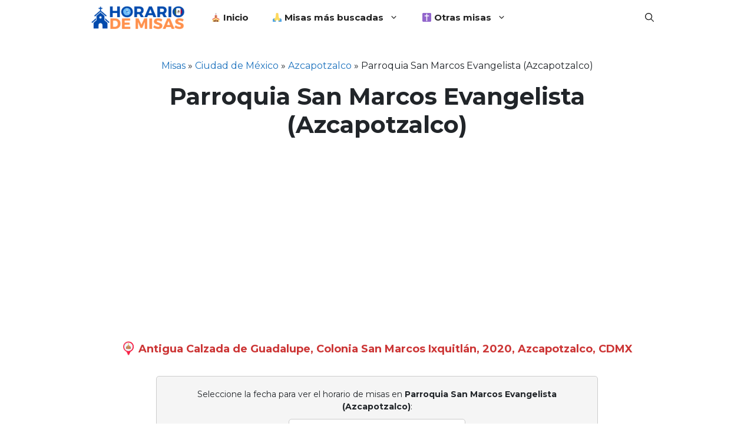

--- FILE ---
content_type: text/html; charset=UTF-8
request_url: https://horariodemisas.com.mx/cdmx/azcapotzalco/parroquia-san-marcos-evangelista/
body_size: 48143
content:
<!DOCTYPE html>
<html lang="es" prefix="og: https://ogp.me/ns#">
<head>
	<meta charset="UTF-8">
		<style>img:is([sizes="auto" i], [sizes^="auto," i]) { contain-intrinsic-size: 3000px 1500px }</style>
	<meta name="viewport" content="width=device-width, initial-scale=1">
<!-- Optimización para motores de búsqueda de Rank Math -  https://rankmath.com/ -->
<title>▷ Parroquia San Marcos Evangelista (Azcapotzalco) | Horario de Misas</title>
<meta name="description" content="Ojea AQUÍ el horario de misas en la Parroquia San Marcos Evangelista, Azcapotzalco (CDMX). ➤ ➤ Conoce también el horario de confesiones. Información recientemente actualizada"/>
<meta name="robots" content="follow, index, max-snippet:-1, max-video-preview:-1, max-image-preview:large"/>
<link rel="canonical" href="https://horariodemisas.com.mx/cdmx/azcapotzalco/parroquia-san-marcos-evangelista/" />
<meta property="og:locale" content="es_ES" />
<meta property="og:type" content="article" />
<meta property="og:title" content="▷ Parroquia San Marcos Evangelista (Azcapotzalco) | Horario de Misas" />
<meta property="og:description" content="Ojea AQUÍ el horario de misas en la Parroquia San Marcos Evangelista, Azcapotzalco (CDMX). ➤ ➤ Conoce también el horario de confesiones. Información recientemente actualizada" />
<meta property="og:url" content="https://horariodemisas.com.mx/cdmx/azcapotzalco/parroquia-san-marcos-evangelista/" />
<meta property="og:site_name" content="Horario de Misas" />
<meta property="article:section" content="Horario de Misas en Azcapotzalco (Ciudad de México)" />
<meta property="og:updated_time" content="2022-06-20T18:47:26+02:00" />
<meta property="og:image" content="https://horariodemisas.com.mx/wp-content/uploads/2022/06/parroquia-san-marcos-evangelista-azcapotzalco-1.jpg" />
<meta property="og:image:secure_url" content="https://horariodemisas.com.mx/wp-content/uploads/2022/06/parroquia-san-marcos-evangelista-azcapotzalco-1.jpg" />
<meta property="og:image:width" content="849" />
<meta property="og:image:height" content="477" />
<meta property="og:image:alt" content="Parroquia San Marcos Evangelista (Azcapotzalco)" />
<meta property="og:image:type" content="image/jpeg" />
<meta property="article:published_time" content="2021-09-15T22:02:47+02:00" />
<meta property="article:modified_time" content="2022-06-20T18:47:26+02:00" />
<meta name="twitter:card" content="summary_large_image" />
<meta name="twitter:title" content="▷ Parroquia San Marcos Evangelista (Azcapotzalco) | Horario de Misas" />
<meta name="twitter:description" content="Ojea AQUÍ el horario de misas en la Parroquia San Marcos Evangelista, Azcapotzalco (CDMX). ➤ ➤ Conoce también el horario de confesiones. Información recientemente actualizada" />
<meta name="twitter:image" content="https://horariodemisas.com.mx/wp-content/uploads/2022/06/parroquia-san-marcos-evangelista-azcapotzalco-1.jpg" />
<meta name="twitter:label1" content="Escrito por" />
<meta name="twitter:data1" content="María González" />
<meta name="twitter:label2" content="Tiempo de lectura" />
<meta name="twitter:data2" content="1 minuto" />
<script type="application/ld+json" class="rank-math-schema">{"@context":"https://schema.org","@graph":[{"@type":["Person","Organization"],"@id":"https://horariodemisas.com.mx/#person","name":"Horario de Misas","logo":{"@type":"ImageObject","@id":"https://horariodemisas.com.mx/#logo","url":"https://horariodemisas.com.mx/wp-content/uploads/2022/07/horario_de_misas_mexico_logo.png","contentUrl":"https://horariodemisas.com.mx/wp-content/uploads/2022/07/horario_de_misas_mexico_logo.png","caption":"Horario de Misas","inLanguage":"es","width":"210","height":"50"},"image":{"@type":"ImageObject","@id":"https://horariodemisas.com.mx/#logo","url":"https://horariodemisas.com.mx/wp-content/uploads/2022/07/horario_de_misas_mexico_logo.png","contentUrl":"https://horariodemisas.com.mx/wp-content/uploads/2022/07/horario_de_misas_mexico_logo.png","caption":"Horario de Misas","inLanguage":"es","width":"210","height":"50"}},{"@type":"WebSite","@id":"https://horariodemisas.com.mx/#website","url":"https://horariodemisas.com.mx","name":"Horario de Misas","publisher":{"@id":"https://horariodemisas.com.mx/#person"},"inLanguage":"es"},{"@type":"ImageObject","@id":"https://horariodemisas.com.mx/wp-content/uploads/2022/06/parroquia-san-marcos-evangelista-azcapotzalco-1.jpg","url":"https://horariodemisas.com.mx/wp-content/uploads/2022/06/parroquia-san-marcos-evangelista-azcapotzalco-1.jpg","width":"849","height":"477","inLanguage":"es"},{"@type":"BreadcrumbList","@id":"https://horariodemisas.com.mx/cdmx/azcapotzalco/parroquia-san-marcos-evangelista/#breadcrumb","itemListElement":[{"@type":"ListItem","position":"1","item":{"@id":"https://horariodemisas.com.mx","name":"Misas"}},{"@type":"ListItem","position":"2","item":{"@id":"https://horariodemisas.com.mx/cdmx/","name":"Ciudad de M\u00e9xico"}},{"@type":"ListItem","position":"3","item":{"@id":"https://horariodemisas.com.mx/cdmx/azcapotzalco/","name":"Azcapotzalco"}},{"@type":"ListItem","position":"4","item":{"@id":"https://horariodemisas.com.mx/cdmx/azcapotzalco/parroquia-san-marcos-evangelista/","name":"Parroquia San Marcos Evangelista (Azcapotzalco)"}}]},{"@type":"WebPage","@id":"https://horariodemisas.com.mx/cdmx/azcapotzalco/parroquia-san-marcos-evangelista/#webpage","url":"https://horariodemisas.com.mx/cdmx/azcapotzalco/parroquia-san-marcos-evangelista/","name":"\u25b7 Parroquia San Marcos Evangelista (Azcapotzalco) | Horario de Misas","datePublished":"2021-09-15T22:02:47+02:00","dateModified":"2022-06-20T18:47:26+02:00","isPartOf":{"@id":"https://horariodemisas.com.mx/#website"},"primaryImageOfPage":{"@id":"https://horariodemisas.com.mx/wp-content/uploads/2022/06/parroquia-san-marcos-evangelista-azcapotzalco-1.jpg"},"inLanguage":"es","breadcrumb":{"@id":"https://horariodemisas.com.mx/cdmx/azcapotzalco/parroquia-san-marcos-evangelista/#breadcrumb"}},{"@type":"Person","@id":"https://horariodemisas.com.mx/cdmx/azcapotzalco/parroquia-san-marcos-evangelista/#author","name":"Mar\u00eda Gonz\u00e1lez","image":{"@type":"ImageObject","@id":"https://secure.gravatar.com/avatar/8b93efcbb2094d8ca7824a27cc84fd401919b9b6ef1f201019b4657894b459ff?s=96&amp;d=wavatar&amp;r=g","url":"https://secure.gravatar.com/avatar/8b93efcbb2094d8ca7824a27cc84fd401919b9b6ef1f201019b4657894b459ff?s=96&amp;d=wavatar&amp;r=g","caption":"Mar\u00eda Gonz\u00e1lez","inLanguage":"es"},"sameAs":["https://horariodemisas.com.mx"]},{"@type":"BlogPosting","headline":"\u25b7 Parroquia San Marcos Evangelista (Azcapotzalco) | Horario de Misas","datePublished":"2021-09-15T22:02:47+02:00","dateModified":"2022-06-20T18:47:26+02:00","articleSection":"Horario de Misas en Azcapotzalco (Ciudad de M\u00e9xico)","author":{"@id":"https://horariodemisas.com.mx/cdmx/azcapotzalco/parroquia-san-marcos-evangelista/#author","name":"Mar\u00eda Gonz\u00e1lez"},"publisher":{"@id":"https://horariodemisas.com.mx/#person"},"description":"Ojea AQU\u00cd el horario de misas en la Parroquia San Marcos Evangelista, Azcapotzalco (CDMX). \u27a4 \u27a4 Conoce tambi\u00e9n el horario de confesiones. Informaci\u00f3n recientemente actualizada","name":"\u25b7 Parroquia San Marcos Evangelista (Azcapotzalco) | Horario de Misas","@id":"https://horariodemisas.com.mx/cdmx/azcapotzalco/parroquia-san-marcos-evangelista/#richSnippet","isPartOf":{"@id":"https://horariodemisas.com.mx/cdmx/azcapotzalco/parroquia-san-marcos-evangelista/#webpage"},"image":{"@id":"https://horariodemisas.com.mx/wp-content/uploads/2022/06/parroquia-san-marcos-evangelista-azcapotzalco-1.jpg"},"inLanguage":"es","mainEntityOfPage":{"@id":"https://horariodemisas.com.mx/cdmx/azcapotzalco/parroquia-san-marcos-evangelista/#webpage"}}]}</script>
<!-- /Plugin Rank Math WordPress SEO -->

<link href='https://fonts.gstatic.com' crossorigin rel='preconnect' />
<link href='https://fonts.googleapis.com' crossorigin rel='preconnect' />
<link rel="alternate" type="application/rss+xml" title="Horario de Misas &raquo; Feed" href="https://horariodemisas.com.mx/feed/" />
<link rel="alternate" type="application/rss+xml" title="Horario de Misas &raquo; Feed de los comentarios" href="https://horariodemisas.com.mx/comments/feed/" />
<link rel="alternate" type="application/rss+xml" title="Horario de Misas &raquo; Comentario Parroquia San Marcos Evangelista (Azcapotzalco) del feed" href="https://horariodemisas.com.mx/cdmx/azcapotzalco/parroquia-san-marcos-evangelista/feed/" />
<script>
window._wpemojiSettings = {"baseUrl":"https:\/\/s.w.org\/images\/core\/emoji\/15.1.0\/72x72\/","ext":".png","svgUrl":"https:\/\/s.w.org\/images\/core\/emoji\/15.1.0\/svg\/","svgExt":".svg","source":{"concatemoji":"https:\/\/horariodemisas.com.mx\/wp-includes\/js\/wp-emoji-release.min.js?ver=236d88f1647c042446571b00ae31417e"}};
/*! This file is auto-generated */
!function(i,n){var o,s,e;function c(e){try{var t={supportTests:e,timestamp:(new Date).valueOf()};sessionStorage.setItem(o,JSON.stringify(t))}catch(e){}}function p(e,t,n){e.clearRect(0,0,e.canvas.width,e.canvas.height),e.fillText(t,0,0);var t=new Uint32Array(e.getImageData(0,0,e.canvas.width,e.canvas.height).data),r=(e.clearRect(0,0,e.canvas.width,e.canvas.height),e.fillText(n,0,0),new Uint32Array(e.getImageData(0,0,e.canvas.width,e.canvas.height).data));return t.every(function(e,t){return e===r[t]})}function u(e,t,n){switch(t){case"flag":return n(e,"\ud83c\udff3\ufe0f\u200d\u26a7\ufe0f","\ud83c\udff3\ufe0f\u200b\u26a7\ufe0f")?!1:!n(e,"\ud83c\uddfa\ud83c\uddf3","\ud83c\uddfa\u200b\ud83c\uddf3")&&!n(e,"\ud83c\udff4\udb40\udc67\udb40\udc62\udb40\udc65\udb40\udc6e\udb40\udc67\udb40\udc7f","\ud83c\udff4\u200b\udb40\udc67\u200b\udb40\udc62\u200b\udb40\udc65\u200b\udb40\udc6e\u200b\udb40\udc67\u200b\udb40\udc7f");case"emoji":return!n(e,"\ud83d\udc26\u200d\ud83d\udd25","\ud83d\udc26\u200b\ud83d\udd25")}return!1}function f(e,t,n){var r="undefined"!=typeof WorkerGlobalScope&&self instanceof WorkerGlobalScope?new OffscreenCanvas(300,150):i.createElement("canvas"),a=r.getContext("2d",{willReadFrequently:!0}),o=(a.textBaseline="top",a.font="600 32px Arial",{});return e.forEach(function(e){o[e]=t(a,e,n)}),o}function t(e){var t=i.createElement("script");t.src=e,t.defer=!0,i.head.appendChild(t)}"undefined"!=typeof Promise&&(o="wpEmojiSettingsSupports",s=["flag","emoji"],n.supports={everything:!0,everythingExceptFlag:!0},e=new Promise(function(e){i.addEventListener("DOMContentLoaded",e,{once:!0})}),new Promise(function(t){var n=function(){try{var e=JSON.parse(sessionStorage.getItem(o));if("object"==typeof e&&"number"==typeof e.timestamp&&(new Date).valueOf()<e.timestamp+604800&&"object"==typeof e.supportTests)return e.supportTests}catch(e){}return null}();if(!n){if("undefined"!=typeof Worker&&"undefined"!=typeof OffscreenCanvas&&"undefined"!=typeof URL&&URL.createObjectURL&&"undefined"!=typeof Blob)try{var e="postMessage("+f.toString()+"("+[JSON.stringify(s),u.toString(),p.toString()].join(",")+"));",r=new Blob([e],{type:"text/javascript"}),a=new Worker(URL.createObjectURL(r),{name:"wpTestEmojiSupports"});return void(a.onmessage=function(e){c(n=e.data),a.terminate(),t(n)})}catch(e){}c(n=f(s,u,p))}t(n)}).then(function(e){for(var t in e)n.supports[t]=e[t],n.supports.everything=n.supports.everything&&n.supports[t],"flag"!==t&&(n.supports.everythingExceptFlag=n.supports.everythingExceptFlag&&n.supports[t]);n.supports.everythingExceptFlag=n.supports.everythingExceptFlag&&!n.supports.flag,n.DOMReady=!1,n.readyCallback=function(){n.DOMReady=!0}}).then(function(){return e}).then(function(){var e;n.supports.everything||(n.readyCallback(),(e=n.source||{}).concatemoji?t(e.concatemoji):e.wpemoji&&e.twemoji&&(t(e.twemoji),t(e.wpemoji)))}))}((window,document),window._wpemojiSettings);
</script>
<style id='wp-emoji-styles-inline-css'>

	img.wp-smiley, img.emoji {
		display: inline !important;
		border: none !important;
		box-shadow: none !important;
		height: 1em !important;
		width: 1em !important;
		margin: 0 0.07em !important;
		vertical-align: -0.1em !important;
		background: none !important;
		padding: 0 !important;
	}
</style>
<link rel='stylesheet' id='wp-block-library-css' href='https://horariodemisas.com.mx/wp-includes/css/dist/block-library/style.min.css?ver=236d88f1647c042446571b00ae31417e' media='all' />
<style id='classic-theme-styles-inline-css'>
/*! This file is auto-generated */
.wp-block-button__link{color:#fff;background-color:#32373c;border-radius:9999px;box-shadow:none;text-decoration:none;padding:calc(.667em + 2px) calc(1.333em + 2px);font-size:1.125em}.wp-block-file__button{background:#32373c;color:#fff;text-decoration:none}
</style>
<style id='global-styles-inline-css'>
:root{--wp--preset--aspect-ratio--square: 1;--wp--preset--aspect-ratio--4-3: 4/3;--wp--preset--aspect-ratio--3-4: 3/4;--wp--preset--aspect-ratio--3-2: 3/2;--wp--preset--aspect-ratio--2-3: 2/3;--wp--preset--aspect-ratio--16-9: 16/9;--wp--preset--aspect-ratio--9-16: 9/16;--wp--preset--color--black: #000000;--wp--preset--color--cyan-bluish-gray: #abb8c3;--wp--preset--color--white: #ffffff;--wp--preset--color--pale-pink: #f78da7;--wp--preset--color--vivid-red: #cf2e2e;--wp--preset--color--luminous-vivid-orange: #ff6900;--wp--preset--color--luminous-vivid-amber: #fcb900;--wp--preset--color--light-green-cyan: #7bdcb5;--wp--preset--color--vivid-green-cyan: #00d084;--wp--preset--color--pale-cyan-blue: #8ed1fc;--wp--preset--color--vivid-cyan-blue: #0693e3;--wp--preset--color--vivid-purple: #9b51e0;--wp--preset--color--contrast: var(--contrast);--wp--preset--color--contrast-2: var(--contrast-2);--wp--preset--color--contrast-3: var(--contrast-3);--wp--preset--color--base: var(--base);--wp--preset--color--base-2: var(--base-2);--wp--preset--color--base-3: var(--base-3);--wp--preset--color--accent: var(--accent);--wp--preset--gradient--vivid-cyan-blue-to-vivid-purple: linear-gradient(135deg,rgba(6,147,227,1) 0%,rgb(155,81,224) 100%);--wp--preset--gradient--light-green-cyan-to-vivid-green-cyan: linear-gradient(135deg,rgb(122,220,180) 0%,rgb(0,208,130) 100%);--wp--preset--gradient--luminous-vivid-amber-to-luminous-vivid-orange: linear-gradient(135deg,rgba(252,185,0,1) 0%,rgba(255,105,0,1) 100%);--wp--preset--gradient--luminous-vivid-orange-to-vivid-red: linear-gradient(135deg,rgba(255,105,0,1) 0%,rgb(207,46,46) 100%);--wp--preset--gradient--very-light-gray-to-cyan-bluish-gray: linear-gradient(135deg,rgb(238,238,238) 0%,rgb(169,184,195) 100%);--wp--preset--gradient--cool-to-warm-spectrum: linear-gradient(135deg,rgb(74,234,220) 0%,rgb(151,120,209) 20%,rgb(207,42,186) 40%,rgb(238,44,130) 60%,rgb(251,105,98) 80%,rgb(254,248,76) 100%);--wp--preset--gradient--blush-light-purple: linear-gradient(135deg,rgb(255,206,236) 0%,rgb(152,150,240) 100%);--wp--preset--gradient--blush-bordeaux: linear-gradient(135deg,rgb(254,205,165) 0%,rgb(254,45,45) 50%,rgb(107,0,62) 100%);--wp--preset--gradient--luminous-dusk: linear-gradient(135deg,rgb(255,203,112) 0%,rgb(199,81,192) 50%,rgb(65,88,208) 100%);--wp--preset--gradient--pale-ocean: linear-gradient(135deg,rgb(255,245,203) 0%,rgb(182,227,212) 50%,rgb(51,167,181) 100%);--wp--preset--gradient--electric-grass: linear-gradient(135deg,rgb(202,248,128) 0%,rgb(113,206,126) 100%);--wp--preset--gradient--midnight: linear-gradient(135deg,rgb(2,3,129) 0%,rgb(40,116,252) 100%);--wp--preset--font-size--small: 13px;--wp--preset--font-size--medium: 20px;--wp--preset--font-size--large: 36px;--wp--preset--font-size--x-large: 42px;--wp--preset--spacing--20: 0.44rem;--wp--preset--spacing--30: 0.67rem;--wp--preset--spacing--40: 1rem;--wp--preset--spacing--50: 1.5rem;--wp--preset--spacing--60: 2.25rem;--wp--preset--spacing--70: 3.38rem;--wp--preset--spacing--80: 5.06rem;--wp--preset--shadow--natural: 6px 6px 9px rgba(0, 0, 0, 0.2);--wp--preset--shadow--deep: 12px 12px 50px rgba(0, 0, 0, 0.4);--wp--preset--shadow--sharp: 6px 6px 0px rgba(0, 0, 0, 0.2);--wp--preset--shadow--outlined: 6px 6px 0px -3px rgba(255, 255, 255, 1), 6px 6px rgba(0, 0, 0, 1);--wp--preset--shadow--crisp: 6px 6px 0px rgba(0, 0, 0, 1);}:where(.is-layout-flex){gap: 0.5em;}:where(.is-layout-grid){gap: 0.5em;}body .is-layout-flex{display: flex;}.is-layout-flex{flex-wrap: wrap;align-items: center;}.is-layout-flex > :is(*, div){margin: 0;}body .is-layout-grid{display: grid;}.is-layout-grid > :is(*, div){margin: 0;}:where(.wp-block-columns.is-layout-flex){gap: 2em;}:where(.wp-block-columns.is-layout-grid){gap: 2em;}:where(.wp-block-post-template.is-layout-flex){gap: 1.25em;}:where(.wp-block-post-template.is-layout-grid){gap: 1.25em;}.has-black-color{color: var(--wp--preset--color--black) !important;}.has-cyan-bluish-gray-color{color: var(--wp--preset--color--cyan-bluish-gray) !important;}.has-white-color{color: var(--wp--preset--color--white) !important;}.has-pale-pink-color{color: var(--wp--preset--color--pale-pink) !important;}.has-vivid-red-color{color: var(--wp--preset--color--vivid-red) !important;}.has-luminous-vivid-orange-color{color: var(--wp--preset--color--luminous-vivid-orange) !important;}.has-luminous-vivid-amber-color{color: var(--wp--preset--color--luminous-vivid-amber) !important;}.has-light-green-cyan-color{color: var(--wp--preset--color--light-green-cyan) !important;}.has-vivid-green-cyan-color{color: var(--wp--preset--color--vivid-green-cyan) !important;}.has-pale-cyan-blue-color{color: var(--wp--preset--color--pale-cyan-blue) !important;}.has-vivid-cyan-blue-color{color: var(--wp--preset--color--vivid-cyan-blue) !important;}.has-vivid-purple-color{color: var(--wp--preset--color--vivid-purple) !important;}.has-black-background-color{background-color: var(--wp--preset--color--black) !important;}.has-cyan-bluish-gray-background-color{background-color: var(--wp--preset--color--cyan-bluish-gray) !important;}.has-white-background-color{background-color: var(--wp--preset--color--white) !important;}.has-pale-pink-background-color{background-color: var(--wp--preset--color--pale-pink) !important;}.has-vivid-red-background-color{background-color: var(--wp--preset--color--vivid-red) !important;}.has-luminous-vivid-orange-background-color{background-color: var(--wp--preset--color--luminous-vivid-orange) !important;}.has-luminous-vivid-amber-background-color{background-color: var(--wp--preset--color--luminous-vivid-amber) !important;}.has-light-green-cyan-background-color{background-color: var(--wp--preset--color--light-green-cyan) !important;}.has-vivid-green-cyan-background-color{background-color: var(--wp--preset--color--vivid-green-cyan) !important;}.has-pale-cyan-blue-background-color{background-color: var(--wp--preset--color--pale-cyan-blue) !important;}.has-vivid-cyan-blue-background-color{background-color: var(--wp--preset--color--vivid-cyan-blue) !important;}.has-vivid-purple-background-color{background-color: var(--wp--preset--color--vivid-purple) !important;}.has-black-border-color{border-color: var(--wp--preset--color--black) !important;}.has-cyan-bluish-gray-border-color{border-color: var(--wp--preset--color--cyan-bluish-gray) !important;}.has-white-border-color{border-color: var(--wp--preset--color--white) !important;}.has-pale-pink-border-color{border-color: var(--wp--preset--color--pale-pink) !important;}.has-vivid-red-border-color{border-color: var(--wp--preset--color--vivid-red) !important;}.has-luminous-vivid-orange-border-color{border-color: var(--wp--preset--color--luminous-vivid-orange) !important;}.has-luminous-vivid-amber-border-color{border-color: var(--wp--preset--color--luminous-vivid-amber) !important;}.has-light-green-cyan-border-color{border-color: var(--wp--preset--color--light-green-cyan) !important;}.has-vivid-green-cyan-border-color{border-color: var(--wp--preset--color--vivid-green-cyan) !important;}.has-pale-cyan-blue-border-color{border-color: var(--wp--preset--color--pale-cyan-blue) !important;}.has-vivid-cyan-blue-border-color{border-color: var(--wp--preset--color--vivid-cyan-blue) !important;}.has-vivid-purple-border-color{border-color: var(--wp--preset--color--vivid-purple) !important;}.has-vivid-cyan-blue-to-vivid-purple-gradient-background{background: var(--wp--preset--gradient--vivid-cyan-blue-to-vivid-purple) !important;}.has-light-green-cyan-to-vivid-green-cyan-gradient-background{background: var(--wp--preset--gradient--light-green-cyan-to-vivid-green-cyan) !important;}.has-luminous-vivid-amber-to-luminous-vivid-orange-gradient-background{background: var(--wp--preset--gradient--luminous-vivid-amber-to-luminous-vivid-orange) !important;}.has-luminous-vivid-orange-to-vivid-red-gradient-background{background: var(--wp--preset--gradient--luminous-vivid-orange-to-vivid-red) !important;}.has-very-light-gray-to-cyan-bluish-gray-gradient-background{background: var(--wp--preset--gradient--very-light-gray-to-cyan-bluish-gray) !important;}.has-cool-to-warm-spectrum-gradient-background{background: var(--wp--preset--gradient--cool-to-warm-spectrum) !important;}.has-blush-light-purple-gradient-background{background: var(--wp--preset--gradient--blush-light-purple) !important;}.has-blush-bordeaux-gradient-background{background: var(--wp--preset--gradient--blush-bordeaux) !important;}.has-luminous-dusk-gradient-background{background: var(--wp--preset--gradient--luminous-dusk) !important;}.has-pale-ocean-gradient-background{background: var(--wp--preset--gradient--pale-ocean) !important;}.has-electric-grass-gradient-background{background: var(--wp--preset--gradient--electric-grass) !important;}.has-midnight-gradient-background{background: var(--wp--preset--gradient--midnight) !important;}.has-small-font-size{font-size: var(--wp--preset--font-size--small) !important;}.has-medium-font-size{font-size: var(--wp--preset--font-size--medium) !important;}.has-large-font-size{font-size: var(--wp--preset--font-size--large) !important;}.has-x-large-font-size{font-size: var(--wp--preset--font-size--x-large) !important;}
:where(.wp-block-post-template.is-layout-flex){gap: 1.25em;}:where(.wp-block-post-template.is-layout-grid){gap: 1.25em;}
:where(.wp-block-columns.is-layout-flex){gap: 2em;}:where(.wp-block-columns.is-layout-grid){gap: 2em;}
:root :where(.wp-block-pullquote){font-size: 1.5em;line-height: 1.6;}
</style>
<link data-minify="1" rel='stylesheet' id='horario_plugin_css-css' href='https://horariodemisas.com.mx/wp-content/cache/min/1/wp-content/plugins/buscador-horarios/styles.css?ver=1747768432' media='all' />
<link data-minify="1" rel='stylesheet' id='mejorcluster-css' href='https://horariodemisas.com.mx/wp-content/cache/min/1/wp-content/plugins/mejorcluster/public/css/mejorcluster.css?ver=1747768432' media='all' />
<link rel='stylesheet' id='ez-toc-css' href='https://horariodemisas.com.mx/wp-content/plugins/easy-table-of-contents/assets/css/screen.min.css?ver=2.0.74' media='all' />
<style id='ez-toc-inline-css'>
div#ez-toc-container .ez-toc-title {font-size: 120%;}div#ez-toc-container .ez-toc-title {font-weight: 500;}div#ez-toc-container ul li , div#ez-toc-container ul li a {font-size: 95%;}div#ez-toc-container ul li , div#ez-toc-container ul li a {font-weight: 500;}div#ez-toc-container nav ul ul li {font-size: 90%;}
.ez-toc-container-direction {direction: ltr;}.ez-toc-counter ul{counter-reset: item ;}.ez-toc-counter nav ul li a::before {content: counters(item, '.', decimal) '. ';display: inline-block;counter-increment: item;flex-grow: 0;flex-shrink: 0;margin-right: .2em; float: left; }.ez-toc-widget-direction {direction: ltr;}.ez-toc-widget-container ul{counter-reset: item ;}.ez-toc-widget-container nav ul li a::before {content: counters(item, '.', decimal) '. ';display: inline-block;counter-increment: item;flex-grow: 0;flex-shrink: 0;margin-right: .2em; float: left; }
</style>
<link rel='stylesheet' id='generate-style-grid-css' href='https://horariodemisas.com.mx/wp-content/themes/generatepress/assets/css/unsemantic-grid.min.css?ver=3.6.0' media='all' />
<link rel='stylesheet' id='generate-style-css' href='https://horariodemisas.com.mx/wp-content/themes/generatepress/assets/css/style.min.css?ver=3.6.0' media='all' />
<style id='generate-style-inline-css'>
.no-featured-image-padding .featured-image {margin-left:-40px;margin-right:-40px;}.post-image-above-header .no-featured-image-padding .inside-article .featured-image {margin-top:-40px;}@media (max-width:768px){.no-featured-image-padding .featured-image {margin-left:-30px;margin-right:-30px;}.post-image-above-header .no-featured-image-padding .inside-article .featured-image {margin-top:-30px;}}
@media (max-width: 768px){.main-navigation .menu-toggle,.main-navigation .mobile-bar-items,.sidebar-nav-mobile:not(#sticky-placeholder){display:block;}.main-navigation ul,.gen-sidebar-nav{display:none;}[class*="nav-float-"] .site-header .inside-header > *{float:none;clear:both;}}
</style>
<link rel='stylesheet' id='generate-mobile-style-css' href='https://horariodemisas.com.mx/wp-content/themes/generatepress/assets/css/mobile.min.css?ver=3.6.0' media='all' />
<link rel='stylesheet' id='generate-google-fonts-css' href='https://fonts.googleapis.com/css?family=Montserrat%3A100%2C100italic%2C200%2C200italic%2C300%2C300italic%2Cregular%2Citalic%2C500%2C500italic%2C600%2C600italic%2C700%2C700italic%2C800%2C800italic%2C900%2C900italic&#038;display=block&#038;ver=3.6.0' media='all' />
<link rel='stylesheet' id='generatepress-dynamic-css' href='https://horariodemisas.com.mx/wp-content/uploads/generatepress/style.min.css?ver=1747768407' media='all' />
<link data-minify="1" rel='stylesheet' id='generate-child-css' href='https://horariodemisas.com.mx/wp-content/cache/min/1/wp-content/themes/generatepress_child/style.css?ver=1747768432' media='all' />
<link rel='stylesheet' id='generate-sticky-css' href='https://horariodemisas.com.mx/wp-content/plugins/gp-premium/menu-plus/functions/css/sticky.min.css?ver=2.5.3' media='all' />
<link rel='stylesheet' id='generate-navigation-branding-css' href='https://horariodemisas.com.mx/wp-content/plugins/gp-premium/menu-plus/functions/css/navigation-branding.min.css?ver=2.5.3' media='all' />
<style id='generate-navigation-branding-inline-css'>
@media (max-width: 768px){.site-header, #site-navigation, #sticky-navigation{display:none !important;opacity:0.0;}#mobile-header{display:block !important;width:100% !important;}#mobile-header .main-nav > ul{display:none;}#mobile-header.toggled .main-nav > ul, #mobile-header .menu-toggle, #mobile-header .mobile-bar-items{display:block;}#mobile-header .main-nav{-ms-flex:0 0 100%;flex:0 0 100%;-webkit-box-ordinal-group:5;-ms-flex-order:4;order:4;}}.main-navigation .sticky-navigation-logo, .main-navigation.navigation-stick .site-logo:not(.mobile-header-logo){display:none;}.main-navigation.navigation-stick .sticky-navigation-logo{display:block;}.navigation-branding img, .site-logo.mobile-header-logo img{height:60px;width:auto;}.navigation-branding .main-title{line-height:60px;}@media (max-width: 990px){#site-navigation .navigation-branding, #sticky-navigation .navigation-branding{margin-left:10px;}}@media (max-width: 768px){.main-navigation:not(.slideout-navigation) .main-nav{-ms-flex:0 0 100%;flex:0 0 100%;}.main-navigation:not(.slideout-navigation) .inside-navigation{-ms-flex-wrap:wrap;flex-wrap:wrap;display:-webkit-box;display:-ms-flexbox;display:flex;}.nav-aligned-center .navigation-branding, .nav-aligned-left .navigation-branding{margin-right:auto;}.nav-aligned-center  .main-navigation.has-branding:not(.slideout-navigation) .inside-navigation .main-nav,.nav-aligned-center  .main-navigation.has-sticky-branding.navigation-stick .inside-navigation .main-nav,.nav-aligned-left  .main-navigation.has-branding:not(.slideout-navigation) .inside-navigation .main-nav,.nav-aligned-left  .main-navigation.has-sticky-branding.navigation-stick .inside-navigation .main-nav{margin-right:0px;}}
</style>
<script src="https://horariodemisas.com.mx/wp-includes/js/jquery/jquery.min.js?ver=3.7.1" id="jquery-core-js" defer></script>
<script src="https://horariodemisas.com.mx/wp-includes/js/jquery/jquery-migrate.min.js?ver=3.4.1" id="jquery-migrate-js" defer></script>
<link rel="https://api.w.org/" href="https://horariodemisas.com.mx/wp-json/" /><link rel="alternate" title="JSON" type="application/json" href="https://horariodemisas.com.mx/wp-json/wp/v2/posts/8742" /><link rel="alternate" title="oEmbed (JSON)" type="application/json+oembed" href="https://horariodemisas.com.mx/wp-json/oembed/1.0/embed?url=https%3A%2F%2Fhorariodemisas.com.mx%2Fcdmx%2Fazcapotzalco%2Fparroquia-san-marcos-evangelista%2F" />
<link rel="alternate" title="oEmbed (XML)" type="text/xml+oembed" href="https://horariodemisas.com.mx/wp-json/oembed/1.0/embed?url=https%3A%2F%2Fhorariodemisas.com.mx%2Fcdmx%2Fazcapotzalco%2Fparroquia-san-marcos-evangelista%2F&#038;format=xml" />
<!-- HFCM by 99 Robots - Snippet # 2: Ads -->
<script async src="https://pagead2.googlesyndication.com/pagead/js/adsbygoogle.js?client=ca-pub-2322149042896608"
     crossorigin="anonymous"></script>
<!-- /end HFCM by 99 Robots -->
<script async src="https://pagead2.googlesyndication.com/pagead/js/adsbygoogle.js?client=ca-pub-2322149042896608" crossorigin="anonymous"></script><script src="https://kit.fontawesome.com/d9b1d3d6f7.js" crossorigin="anonymous" defer></script><link rel="pingback" href="https://horariodemisas.com.mx/xmlrpc.php">
<style>.recentcomments a{display:inline !important;padding:0 !important;margin:0 !important;}</style><link rel="icon" href="https://horariodemisas.com.mx/wp-content/uploads/2022/07/cropped-horario_misas_mexico_icono-32x32.png" sizes="32x32" />
<link rel="icon" href="https://horariodemisas.com.mx/wp-content/uploads/2022/07/cropped-horario_misas_mexico_icono-192x192.png" sizes="192x192" />
<link rel="apple-touch-icon" href="https://horariodemisas.com.mx/wp-content/uploads/2022/07/cropped-horario_misas_mexico_icono-180x180.png" />
<meta name="msapplication-TileImage" content="https://horariodemisas.com.mx/wp-content/uploads/2022/07/cropped-horario_misas_mexico_icono-270x270.png" />
<noscript><style id="rocket-lazyload-nojs-css">.rll-youtube-player, [data-lazy-src]{display:none !important;}</style></noscript><style id="wpr-lazyload-bg-container"></style><style id="wpr-lazyload-bg-exclusion"></style>
<noscript>
<style id="wpr-lazyload-bg-nostyle">.su-button-style-soft span{--wpr-bg-7eacf2d3-889c-43ae-b00b-0290d560e818: url('https://horariodemisas.com.mx/wp-content/plugins/shortcodes-ultimate/includes/images/styles/style-soft.png');}.su-button-style-soft:hover span{--wpr-bg-fcf7c064-5bc4-46f7-8b50-65d1b7c34fe5: url('https://horariodemisas.com.mx/wp-content/plugins/shortcodes-ultimate/includes/images/styles/style-soft.png');}.su-button-style-glass span{--wpr-bg-b4fe6be0-35b2-4958-b766-ccc2d8e7d402: url('https://horariodemisas.com.mx/wp-content/plugins/shortcodes-ultimate/includes/images/styles/style-glass.png');}.su-button-style-glass:hover span{--wpr-bg-81ea3d32-71d9-4024-a050-e3bff3207c2d: url('https://horariodemisas.com.mx/wp-content/plugins/shortcodes-ultimate/includes/images/styles/style-glass.png');}.su-button-style-bubbles span{--wpr-bg-723b5b67-bd33-425f-b93a-c0b562c8414e: url('https://horariodemisas.com.mx/wp-content/plugins/shortcodes-ultimate/includes/images/styles/style-bubbles.png');}.su-button-style-bubbles:hover span{--wpr-bg-e4c8330f-0c18-4f69-80cb-72ad88acdb4a: url('https://horariodemisas.com.mx/wp-content/plugins/shortcodes-ultimate/includes/images/styles/style-bubbles.png');}.su-button-style-noise span{--wpr-bg-66ca2391-cf68-4892-97d0-e9743f933ceb: url('https://horariodemisas.com.mx/wp-content/plugins/shortcodes-ultimate/includes/images/styles/style-noise.png');}.su-button-style-noise:hover span{--wpr-bg-7c6c1b30-920c-424f-b4d1-fd7cd0ca305c: url('https://horariodemisas.com.mx/wp-content/plugins/shortcodes-ultimate/includes/images/styles/style-noise.png');}.su-carousel .su-carousel-next,.su-carousel .su-carousel-prev{--wpr-bg-2b17d95c-34b6-4a32-9597-d2297047342a: url('https://horariodemisas.com.mx/wp-content/plugins/shortcodes-ultimate/includes/images/swiper/default.png');}.su-carousel .su-carousel-pagination span{--wpr-bg-2563ecf6-3fb3-497a-8384-fe0c0ed3d29e: url('https://horariodemisas.com.mx/wp-content/plugins/shortcodes-ultimate/includes/images/swiper/default.png');}.su-slider-next,.su-slider-prev{--wpr-bg-3ded0461-f73d-4c6f-a4e5-02ae835304b5: url('https://horariodemisas.com.mx/wp-content/plugins/shortcodes-ultimate/includes/images/swiper/default.png');}.su-slider-pagination span{--wpr-bg-32b44111-ba34-44ce-bc26-1f6f8ae11bce: url('https://horariodemisas.com.mx/wp-content/plugins/shortcodes-ultimate/includes/images/swiper/default.png');}.su-video .jp-start{--wpr-bg-5459dde0-a667-4c26-90c8-f5bf8a268397: url('https://horariodemisas.com.mx/wp-content/plugins/shortcodes-ultimate/includes/images/player/default-start.png');}.su-video .jp-gui .jp-play{--wpr-bg-7375dbf2-1368-46ad-bd49-f33a901e3f97: url('https://horariodemisas.com.mx/wp-content/plugins/shortcodes-ultimate/includes/images/player/default.png');}.su-video .jp-gui .jp-pause{--wpr-bg-8bbcc852-5c9b-4121-bd23-570b69523852: url('https://horariodemisas.com.mx/wp-content/plugins/shortcodes-ultimate/includes/images/player/default.png');}.su-video .jp-full-screen{--wpr-bg-39f17870-f552-4cf9-81af-53a87ae48999: url('https://horariodemisas.com.mx/wp-content/plugins/shortcodes-ultimate/includes/images/player/default.png');}.su-video .jp-restore-screen{--wpr-bg-4696b9fc-6651-4125-8eb7-2e9c21b71c02: url('https://horariodemisas.com.mx/wp-content/plugins/shortcodes-ultimate/includes/images/player/default.png');}.su-audio .jp-pause,.su-audio .jp-play{--wpr-bg-fec9d988-a8e4-48e0-9688-421fa3005a93: url('https://horariodemisas.com.mx/wp-content/plugins/shortcodes-ultimate/includes/images/player/default.png');}.su-box-style-soft .su-box-title{--wpr-bg-18ef9562-f9f2-4fe2-9795-e8e668ac199d: url('https://horariodemisas.com.mx/wp-content/plugins/shortcodes-ultimate/includes/images/styles/style-soft.png');}.su-box-style-glass .su-box-title{--wpr-bg-138525ff-e47a-4212-b5b3-c492668c2949: url('https://horariodemisas.com.mx/wp-content/plugins/shortcodes-ultimate/includes/images/styles/style-glass.png');}.su-box-style-bubbles .su-box-title{--wpr-bg-f1addacb-19ff-4916-b922-6543763f6143: url('https://horariodemisas.com.mx/wp-content/plugins/shortcodes-ultimate/includes/images/styles/style-bubbles.png');}.su-box-style-noise .su-box-title{--wpr-bg-2905d445-f11d-4214-ba8c-b3917b7ea373: url('https://horariodemisas.com.mx/wp-content/plugins/shortcodes-ultimate/includes/images/styles/style-noise.png');}.su-quote-style-default:after,.su-quote-style-default:before{--wpr-bg-a86d1819-d579-4ad0-bd04-06a4955d58df: url('https://horariodemisas.com.mx/wp-content/plugins/shortcodes-ultimate/includes/images/quote.png');}</style>
</noscript>
<script type="application/javascript">const rocket_pairs = [{"selector":".su-button-style-soft span","style":".su-button-style-soft span{--wpr-bg-7eacf2d3-889c-43ae-b00b-0290d560e818: url('https:\/\/horariodemisas.com.mx\/wp-content\/plugins\/shortcodes-ultimate\/includes\/images\/styles\/style-soft.png');}","hash":"7eacf2d3-889c-43ae-b00b-0290d560e818","url":"https:\/\/horariodemisas.com.mx\/wp-content\/plugins\/shortcodes-ultimate\/includes\/images\/styles\/style-soft.png"},{"selector":".su-button-style-soft span","style":".su-button-style-soft:hover span{--wpr-bg-fcf7c064-5bc4-46f7-8b50-65d1b7c34fe5: url('https:\/\/horariodemisas.com.mx\/wp-content\/plugins\/shortcodes-ultimate\/includes\/images\/styles\/style-soft.png');}","hash":"fcf7c064-5bc4-46f7-8b50-65d1b7c34fe5","url":"https:\/\/horariodemisas.com.mx\/wp-content\/plugins\/shortcodes-ultimate\/includes\/images\/styles\/style-soft.png"},{"selector":".su-button-style-glass span","style":".su-button-style-glass span{--wpr-bg-b4fe6be0-35b2-4958-b766-ccc2d8e7d402: url('https:\/\/horariodemisas.com.mx\/wp-content\/plugins\/shortcodes-ultimate\/includes\/images\/styles\/style-glass.png');}","hash":"b4fe6be0-35b2-4958-b766-ccc2d8e7d402","url":"https:\/\/horariodemisas.com.mx\/wp-content\/plugins\/shortcodes-ultimate\/includes\/images\/styles\/style-glass.png"},{"selector":".su-button-style-glass span","style":".su-button-style-glass:hover span{--wpr-bg-81ea3d32-71d9-4024-a050-e3bff3207c2d: url('https:\/\/horariodemisas.com.mx\/wp-content\/plugins\/shortcodes-ultimate\/includes\/images\/styles\/style-glass.png');}","hash":"81ea3d32-71d9-4024-a050-e3bff3207c2d","url":"https:\/\/horariodemisas.com.mx\/wp-content\/plugins\/shortcodes-ultimate\/includes\/images\/styles\/style-glass.png"},{"selector":".su-button-style-bubbles span","style":".su-button-style-bubbles span{--wpr-bg-723b5b67-bd33-425f-b93a-c0b562c8414e: url('https:\/\/horariodemisas.com.mx\/wp-content\/plugins\/shortcodes-ultimate\/includes\/images\/styles\/style-bubbles.png');}","hash":"723b5b67-bd33-425f-b93a-c0b562c8414e","url":"https:\/\/horariodemisas.com.mx\/wp-content\/plugins\/shortcodes-ultimate\/includes\/images\/styles\/style-bubbles.png"},{"selector":".su-button-style-bubbles span","style":".su-button-style-bubbles:hover span{--wpr-bg-e4c8330f-0c18-4f69-80cb-72ad88acdb4a: url('https:\/\/horariodemisas.com.mx\/wp-content\/plugins\/shortcodes-ultimate\/includes\/images\/styles\/style-bubbles.png');}","hash":"e4c8330f-0c18-4f69-80cb-72ad88acdb4a","url":"https:\/\/horariodemisas.com.mx\/wp-content\/plugins\/shortcodes-ultimate\/includes\/images\/styles\/style-bubbles.png"},{"selector":".su-button-style-noise span","style":".su-button-style-noise span{--wpr-bg-66ca2391-cf68-4892-97d0-e9743f933ceb: url('https:\/\/horariodemisas.com.mx\/wp-content\/plugins\/shortcodes-ultimate\/includes\/images\/styles\/style-noise.png');}","hash":"66ca2391-cf68-4892-97d0-e9743f933ceb","url":"https:\/\/horariodemisas.com.mx\/wp-content\/plugins\/shortcodes-ultimate\/includes\/images\/styles\/style-noise.png"},{"selector":".su-button-style-noise span","style":".su-button-style-noise:hover span{--wpr-bg-7c6c1b30-920c-424f-b4d1-fd7cd0ca305c: url('https:\/\/horariodemisas.com.mx\/wp-content\/plugins\/shortcodes-ultimate\/includes\/images\/styles\/style-noise.png');}","hash":"7c6c1b30-920c-424f-b4d1-fd7cd0ca305c","url":"https:\/\/horariodemisas.com.mx\/wp-content\/plugins\/shortcodes-ultimate\/includes\/images\/styles\/style-noise.png"},{"selector":".su-carousel .su-carousel-next,.su-carousel .su-carousel-prev","style":".su-carousel .su-carousel-next,.su-carousel .su-carousel-prev{--wpr-bg-2b17d95c-34b6-4a32-9597-d2297047342a: url('https:\/\/horariodemisas.com.mx\/wp-content\/plugins\/shortcodes-ultimate\/includes\/images\/swiper\/default.png');}","hash":"2b17d95c-34b6-4a32-9597-d2297047342a","url":"https:\/\/horariodemisas.com.mx\/wp-content\/plugins\/shortcodes-ultimate\/includes\/images\/swiper\/default.png"},{"selector":".su-carousel .su-carousel-pagination span","style":".su-carousel .su-carousel-pagination span{--wpr-bg-2563ecf6-3fb3-497a-8384-fe0c0ed3d29e: url('https:\/\/horariodemisas.com.mx\/wp-content\/plugins\/shortcodes-ultimate\/includes\/images\/swiper\/default.png');}","hash":"2563ecf6-3fb3-497a-8384-fe0c0ed3d29e","url":"https:\/\/horariodemisas.com.mx\/wp-content\/plugins\/shortcodes-ultimate\/includes\/images\/swiper\/default.png"},{"selector":".su-slider-next,.su-slider-prev","style":".su-slider-next,.su-slider-prev{--wpr-bg-3ded0461-f73d-4c6f-a4e5-02ae835304b5: url('https:\/\/horariodemisas.com.mx\/wp-content\/plugins\/shortcodes-ultimate\/includes\/images\/swiper\/default.png');}","hash":"3ded0461-f73d-4c6f-a4e5-02ae835304b5","url":"https:\/\/horariodemisas.com.mx\/wp-content\/plugins\/shortcodes-ultimate\/includes\/images\/swiper\/default.png"},{"selector":".su-slider-pagination span","style":".su-slider-pagination span{--wpr-bg-32b44111-ba34-44ce-bc26-1f6f8ae11bce: url('https:\/\/horariodemisas.com.mx\/wp-content\/plugins\/shortcodes-ultimate\/includes\/images\/swiper\/default.png');}","hash":"32b44111-ba34-44ce-bc26-1f6f8ae11bce","url":"https:\/\/horariodemisas.com.mx\/wp-content\/plugins\/shortcodes-ultimate\/includes\/images\/swiper\/default.png"},{"selector":".su-video .jp-start","style":".su-video .jp-start{--wpr-bg-5459dde0-a667-4c26-90c8-f5bf8a268397: url('https:\/\/horariodemisas.com.mx\/wp-content\/plugins\/shortcodes-ultimate\/includes\/images\/player\/default-start.png');}","hash":"5459dde0-a667-4c26-90c8-f5bf8a268397","url":"https:\/\/horariodemisas.com.mx\/wp-content\/plugins\/shortcodes-ultimate\/includes\/images\/player\/default-start.png"},{"selector":".su-video .jp-gui .jp-play","style":".su-video .jp-gui .jp-play{--wpr-bg-7375dbf2-1368-46ad-bd49-f33a901e3f97: url('https:\/\/horariodemisas.com.mx\/wp-content\/plugins\/shortcodes-ultimate\/includes\/images\/player\/default.png');}","hash":"7375dbf2-1368-46ad-bd49-f33a901e3f97","url":"https:\/\/horariodemisas.com.mx\/wp-content\/plugins\/shortcodes-ultimate\/includes\/images\/player\/default.png"},{"selector":".su-video .jp-gui .jp-pause","style":".su-video .jp-gui .jp-pause{--wpr-bg-8bbcc852-5c9b-4121-bd23-570b69523852: url('https:\/\/horariodemisas.com.mx\/wp-content\/plugins\/shortcodes-ultimate\/includes\/images\/player\/default.png');}","hash":"8bbcc852-5c9b-4121-bd23-570b69523852","url":"https:\/\/horariodemisas.com.mx\/wp-content\/plugins\/shortcodes-ultimate\/includes\/images\/player\/default.png"},{"selector":".su-video .jp-full-screen","style":".su-video .jp-full-screen{--wpr-bg-39f17870-f552-4cf9-81af-53a87ae48999: url('https:\/\/horariodemisas.com.mx\/wp-content\/plugins\/shortcodes-ultimate\/includes\/images\/player\/default.png');}","hash":"39f17870-f552-4cf9-81af-53a87ae48999","url":"https:\/\/horariodemisas.com.mx\/wp-content\/plugins\/shortcodes-ultimate\/includes\/images\/player\/default.png"},{"selector":".su-video .jp-restore-screen","style":".su-video .jp-restore-screen{--wpr-bg-4696b9fc-6651-4125-8eb7-2e9c21b71c02: url('https:\/\/horariodemisas.com.mx\/wp-content\/plugins\/shortcodes-ultimate\/includes\/images\/player\/default.png');}","hash":"4696b9fc-6651-4125-8eb7-2e9c21b71c02","url":"https:\/\/horariodemisas.com.mx\/wp-content\/plugins\/shortcodes-ultimate\/includes\/images\/player\/default.png"},{"selector":".su-audio .jp-pause,.su-audio .jp-play","style":".su-audio .jp-pause,.su-audio .jp-play{--wpr-bg-fec9d988-a8e4-48e0-9688-421fa3005a93: url('https:\/\/horariodemisas.com.mx\/wp-content\/plugins\/shortcodes-ultimate\/includes\/images\/player\/default.png');}","hash":"fec9d988-a8e4-48e0-9688-421fa3005a93","url":"https:\/\/horariodemisas.com.mx\/wp-content\/plugins\/shortcodes-ultimate\/includes\/images\/player\/default.png"},{"selector":".su-box-style-soft .su-box-title","style":".su-box-style-soft .su-box-title{--wpr-bg-18ef9562-f9f2-4fe2-9795-e8e668ac199d: url('https:\/\/horariodemisas.com.mx\/wp-content\/plugins\/shortcodes-ultimate\/includes\/images\/styles\/style-soft.png');}","hash":"18ef9562-f9f2-4fe2-9795-e8e668ac199d","url":"https:\/\/horariodemisas.com.mx\/wp-content\/plugins\/shortcodes-ultimate\/includes\/images\/styles\/style-soft.png"},{"selector":".su-box-style-glass .su-box-title","style":".su-box-style-glass .su-box-title{--wpr-bg-138525ff-e47a-4212-b5b3-c492668c2949: url('https:\/\/horariodemisas.com.mx\/wp-content\/plugins\/shortcodes-ultimate\/includes\/images\/styles\/style-glass.png');}","hash":"138525ff-e47a-4212-b5b3-c492668c2949","url":"https:\/\/horariodemisas.com.mx\/wp-content\/plugins\/shortcodes-ultimate\/includes\/images\/styles\/style-glass.png"},{"selector":".su-box-style-bubbles .su-box-title","style":".su-box-style-bubbles .su-box-title{--wpr-bg-f1addacb-19ff-4916-b922-6543763f6143: url('https:\/\/horariodemisas.com.mx\/wp-content\/plugins\/shortcodes-ultimate\/includes\/images\/styles\/style-bubbles.png');}","hash":"f1addacb-19ff-4916-b922-6543763f6143","url":"https:\/\/horariodemisas.com.mx\/wp-content\/plugins\/shortcodes-ultimate\/includes\/images\/styles\/style-bubbles.png"},{"selector":".su-box-style-noise .su-box-title","style":".su-box-style-noise .su-box-title{--wpr-bg-2905d445-f11d-4214-ba8c-b3917b7ea373: url('https:\/\/horariodemisas.com.mx\/wp-content\/plugins\/shortcodes-ultimate\/includes\/images\/styles\/style-noise.png');}","hash":"2905d445-f11d-4214-ba8c-b3917b7ea373","url":"https:\/\/horariodemisas.com.mx\/wp-content\/plugins\/shortcodes-ultimate\/includes\/images\/styles\/style-noise.png"},{"selector":".su-quote-style-default","style":".su-quote-style-default:after,.su-quote-style-default:before{--wpr-bg-a86d1819-d579-4ad0-bd04-06a4955d58df: url('https:\/\/horariodemisas.com.mx\/wp-content\/plugins\/shortcodes-ultimate\/includes\/images\/quote.png');}","hash":"a86d1819-d579-4ad0-bd04-06a4955d58df","url":"https:\/\/horariodemisas.com.mx\/wp-content\/plugins\/shortcodes-ultimate\/includes\/images\/quote.png"}]; const rocket_excluded_pairs = [];</script></head>

<body data-rsssl=1 class="wp-singular post-template-default single single-post postid-8742 single-format-standard wp-custom-logo wp-embed-responsive wp-theme-generatepress wp-child-theme-generatepress_child post-image-below-header post-image-aligned-center sticky-menu-no-transition sticky-enabled both-sticky-menu mobile-header mobile-header-logo mobile-header-sticky no-sidebar nav-below-header one-container fluid-header active-footer-widgets-0 nav-search-enabled nav-aligned-left header-aligned-center dropdown-hover" itemtype="https://schema.org/Blog" itemscope>
	<a class="screen-reader-text skip-link" href="#content" title="Saltar al contenido">Saltar al contenido</a>		<nav id="mobile-header" itemtype="https://schema.org/SiteNavigationElement" itemscope class="main-navigation mobile-header-navigation has-branding has-sticky-branding">
			<div class="inside-navigation grid-container grid-parent">
				<form method="get" class="search-form navigation-search" action="https://horariodemisas.com.mx/">
					<input type="search" class="search-field" value="" name="s" title="Buscar" />
				</form><div class="site-logo mobile-header-logo">
						<a href="https://horariodemisas.com.mx/" title="Horario de Misas" rel="home">
							<img src="data:image/svg+xml,%3Csvg%20xmlns='http://www.w3.org/2000/svg'%20viewBox='0%200%20210%2050'%3E%3C/svg%3E" alt="Horario de Misas" class="is-logo-image" width="210" height="50" data-lazy-src="https://horariodemisas.com.mx/wp-content/uploads/2022/07/horario_de_misas_mexico_logo.png" /><noscript><img src="https://horariodemisas.com.mx/wp-content/uploads/2022/07/horario_de_misas_mexico_logo.png" alt="Horario de Misas" class="is-logo-image" width="210" height="50" /></noscript>
						</a>
					</div>		<div class="mobile-bar-items">
						<span class="search-item">
				<a aria-label="Abrir la barra de búsqueda" href="#">
					<span class="gp-icon icon-search"><svg viewBox="0 0 512 512" aria-hidden="true" xmlns="http://www.w3.org/2000/svg" width="1em" height="1em"><path fill-rule="evenodd" clip-rule="evenodd" d="M208 48c-88.366 0-160 71.634-160 160s71.634 160 160 160 160-71.634 160-160S296.366 48 208 48zM0 208C0 93.125 93.125 0 208 0s208 93.125 208 208c0 48.741-16.765 93.566-44.843 129.024l133.826 134.018c9.366 9.379 9.355 24.575-.025 33.941-9.379 9.366-24.575 9.355-33.941-.025L337.238 370.987C301.747 399.167 256.839 416 208 416 93.125 416 0 322.875 0 208z" /></svg><svg viewBox="0 0 512 512" aria-hidden="true" xmlns="http://www.w3.org/2000/svg" width="1em" height="1em"><path d="M71.029 71.029c9.373-9.372 24.569-9.372 33.942 0L256 222.059l151.029-151.03c9.373-9.372 24.569-9.372 33.942 0 9.372 9.373 9.372 24.569 0 33.942L289.941 256l151.03 151.029c9.372 9.373 9.372 24.569 0 33.942-9.373 9.372-24.569 9.372-33.942 0L256 289.941l-151.029 151.03c-9.373 9.372-24.569 9.372-33.942 0-9.372-9.373-9.372-24.569 0-33.942L222.059 256 71.029 104.971c-9.372-9.373-9.372-24.569 0-33.942z" /></svg></span>				</a>
			</span>
		</div>
							<button class="menu-toggle" aria-controls="mobile-menu" aria-expanded="false">
						<span class="gp-icon icon-menu-bars"><svg viewBox="0 0 512 512" aria-hidden="true" xmlns="http://www.w3.org/2000/svg" width="1em" height="1em"><path d="M0 96c0-13.255 10.745-24 24-24h464c13.255 0 24 10.745 24 24s-10.745 24-24 24H24c-13.255 0-24-10.745-24-24zm0 160c0-13.255 10.745-24 24-24h464c13.255 0 24 10.745 24 24s-10.745 24-24 24H24c-13.255 0-24-10.745-24-24zm0 160c0-13.255 10.745-24 24-24h464c13.255 0 24 10.745 24 24s-10.745 24-24 24H24c-13.255 0-24-10.745-24-24z" /></svg><svg viewBox="0 0 512 512" aria-hidden="true" xmlns="http://www.w3.org/2000/svg" width="1em" height="1em"><path d="M71.029 71.029c9.373-9.372 24.569-9.372 33.942 0L256 222.059l151.029-151.03c9.373-9.372 24.569-9.372 33.942 0 9.372 9.373 9.372 24.569 0 33.942L289.941 256l151.03 151.029c9.372 9.373 9.372 24.569 0 33.942-9.373 9.372-24.569 9.372-33.942 0L256 289.941l-151.029 151.03c-9.373 9.372-24.569 9.372-33.942 0-9.372-9.373-9.372-24.569 0-33.942L222.059 256 71.029 104.971c-9.372-9.373-9.372-24.569 0-33.942z" /></svg></span><span class="screen-reader-text">Menú</span>					</button>
					<div id="mobile-menu" class="main-nav"><ul id="menu-menu-principal" class=" menu sf-menu"><li id="menu-item-17146" class="menu-item menu-item-type-custom menu-item-object-custom menu-item-home menu-item-17146"><a href="https://horariodemisas.com.mx/">⛪ Inicio</a></li>
<li id="menu-item-17112" class="menu-item menu-item-type-custom menu-item-object-custom menu-item-has-children menu-item-17112"><a>🙏 Misas más buscadas<span role="presentation" class="dropdown-menu-toggle"><span class="gp-icon icon-arrow"><svg viewBox="0 0 330 512" aria-hidden="true" xmlns="http://www.w3.org/2000/svg" width="1em" height="1em"><path d="M305.913 197.085c0 2.266-1.133 4.815-2.833 6.514L171.087 335.593c-1.7 1.7-4.249 2.832-6.515 2.832s-4.815-1.133-6.515-2.832L26.064 203.599c-1.7-1.7-2.832-4.248-2.832-6.514s1.132-4.816 2.832-6.515l14.162-14.163c1.7-1.699 3.966-2.832 6.515-2.832 2.266 0 4.815 1.133 6.515 2.832l111.316 111.317 111.316-111.317c1.7-1.699 4.249-2.832 6.515-2.832s4.815 1.133 6.515 2.832l14.162 14.163c1.7 1.7 2.833 4.249 2.833 6.515z" /></svg></span></span></a>
<ul class="sub-menu">
	<li id="menu-item-17123" class="menu-item menu-item-type-custom menu-item-object-custom menu-item-17123"><a href="https://horariodemisas.com.mx/cdmx/">Misas en Ciudad de México</a></li>
	<li id="menu-item-17128" class="menu-item menu-item-type-custom menu-item-object-custom menu-item-17128"><a href="https://horariodemisas.com.mx/guanajuato/">Misas en Guanajuato</a></li>
	<li id="menu-item-17124" class="menu-item menu-item-type-custom menu-item-object-custom menu-item-17124"><a href="https://horariodemisas.com.mx/jalisco/">Misas en Jalisco</a></li>
	<li id="menu-item-17126" class="menu-item menu-item-type-custom menu-item-object-custom menu-item-17126"><a href="https://horariodemisas.com.mx/puebla/">Misas en Puebla</a></li>
	<li id="menu-item-17125" class="menu-item menu-item-type-custom menu-item-object-custom menu-item-17125"><a href="https://horariodemisas.com.mx/veracruz/">Misas en Veracruz</a></li>
</ul>
</li>
<li id="menu-item-17131" class="menu-item menu-item-type-custom menu-item-object-custom menu-item-has-children menu-item-17131"><a>✝ Otras misas<span role="presentation" class="dropdown-menu-toggle"><span class="gp-icon icon-arrow"><svg viewBox="0 0 330 512" aria-hidden="true" xmlns="http://www.w3.org/2000/svg" width="1em" height="1em"><path d="M305.913 197.085c0 2.266-1.133 4.815-2.833 6.514L171.087 335.593c-1.7 1.7-4.249 2.832-6.515 2.832s-4.815-1.133-6.515-2.832L26.064 203.599c-1.7-1.7-2.832-4.248-2.832-6.514s1.132-4.816 2.832-6.515l14.162-14.163c1.7-1.699 3.966-2.832 6.515-2.832 2.266 0 4.815 1.133 6.515 2.832l111.316 111.317 111.316-111.317c1.7-1.699 4.249-2.832 6.515-2.832s4.815 1.133 6.515 2.832l14.162 14.163c1.7 1.7 2.833 4.249 2.833 6.515z" /></svg></span></span></a>
<ul class="sub-menu">
	<li id="menu-item-17138" class="menu-item menu-item-type-custom menu-item-object-custom menu-item-17138"><a href="https://horariodemisas.com.mx/baja-california/">Misas en Baja California</a></li>
	<li id="menu-item-17135" class="menu-item menu-item-type-custom menu-item-object-custom menu-item-17135"><a href="https://horariodemisas.com.mx/chiapas/">Misas en Chiapas</a></li>
	<li id="menu-item-17139" class="menu-item menu-item-type-custom menu-item-object-custom menu-item-17139"><a href="https://horariodemisas.com.mx/chihuahua/">Misas en Chihuahua</a></li>
	<li id="menu-item-17143" class="menu-item menu-item-type-custom menu-item-object-custom menu-item-17143"><a href="https://horariodemisas.com.mx/coahuila/">Misas en Coahuila</a></li>
	<li id="menu-item-17140" class="menu-item menu-item-type-custom menu-item-object-custom menu-item-17140"><a href="https://horariodemisas.com.mx/guerrero/">Misas en Guerrero</a></li>
	<li id="menu-item-17145" class="menu-item menu-item-type-custom menu-item-object-custom menu-item-17145"><a href="https://horariodemisas.com.mx/hidalgo/">Misas en Hidalgo</a></li>
	<li id="menu-item-17136" class="menu-item menu-item-type-custom menu-item-object-custom menu-item-17136"><a href="https://horariodemisas.com.mx/michoacan/">Misas en Michoacán</a></li>
	<li id="menu-item-17134" class="menu-item menu-item-type-custom menu-item-object-custom menu-item-17134"><a href="https://horariodemisas.com.mx/nuevo-leon/">Misas en Nuevo León</a></li>
	<li id="menu-item-17137" class="menu-item menu-item-type-custom menu-item-object-custom menu-item-17137"><a href="https://horariodemisas.com.mx/oaxaca/">Misas en Oaxaca</a></li>
	<li id="menu-item-17142" class="menu-item menu-item-type-custom menu-item-object-custom menu-item-17142"><a href="https://horariodemisas.com.mx/tamaulipas/">Misas en Tamaulipas</a></li>
</ul>
</li>
<li class="search-item menu-item-align-right"><a aria-label="Abrir la barra de búsqueda" href="#"><span class="gp-icon icon-search"><svg viewBox="0 0 512 512" aria-hidden="true" xmlns="http://www.w3.org/2000/svg" width="1em" height="1em"><path fill-rule="evenodd" clip-rule="evenodd" d="M208 48c-88.366 0-160 71.634-160 160s71.634 160 160 160 160-71.634 160-160S296.366 48 208 48zM0 208C0 93.125 93.125 0 208 0s208 93.125 208 208c0 48.741-16.765 93.566-44.843 129.024l133.826 134.018c9.366 9.379 9.355 24.575-.025 33.941-9.379 9.366-24.575 9.355-33.941-.025L337.238 370.987C301.747 399.167 256.839 416 208 416 93.125 416 0 322.875 0 208z" /></svg><svg viewBox="0 0 512 512" aria-hidden="true" xmlns="http://www.w3.org/2000/svg" width="1em" height="1em"><path d="M71.029 71.029c9.373-9.372 24.569-9.372 33.942 0L256 222.059l151.029-151.03c9.373-9.372 24.569-9.372 33.942 0 9.372 9.373 9.372 24.569 0 33.942L289.941 256l151.03 151.029c9.372 9.373 9.372 24.569 0 33.942-9.373 9.372-24.569 9.372-33.942 0L256 289.941l-151.029 151.03c-9.373 9.372-24.569 9.372-33.942 0-9.372-9.373-9.372-24.569 0-33.942L222.059 256 71.029 104.971c-9.372-9.373-9.372-24.569 0-33.942z" /></svg></span></a></li></ul></div>			</div><!-- .inside-navigation -->
		</nav><!-- #site-navigation -->
				<nav class="has-branding has-sticky-branding main-navigation sub-menu-right" id="site-navigation" aria-label="Principal"  itemtype="https://schema.org/SiteNavigationElement" itemscope>
			<div class="inside-navigation grid-container grid-parent">
				<div class="navigation-branding"><div class="site-logo">
						<a href="https://horariodemisas.com.mx/" title="Horario de Misas" rel="home">
							<img  class="header-image is-logo-image" alt="Horario de Misas" src="data:image/svg+xml,%3Csvg%20xmlns='http://www.w3.org/2000/svg'%20viewBox='0%200%20210%2050'%3E%3C/svg%3E" title="Horario de Misas" data-lazy-srcset="https://horariodemisas.com.mx/wp-content/uploads/2022/07/horario_de_misas_mexico_logo.png 1x, https://horariodemisas.com.mx/wp-content/uploads/2022/07/horario_de_misas_mexico_logo_x2.png 2x" width="210" height="50" data-lazy-src="https://horariodemisas.com.mx/wp-content/uploads/2022/07/horario_de_misas_mexico_logo.png" /><noscript><img  class="header-image is-logo-image" alt="Horario de Misas" src="https://horariodemisas.com.mx/wp-content/uploads/2022/07/horario_de_misas_mexico_logo.png" title="Horario de Misas" srcset="https://horariodemisas.com.mx/wp-content/uploads/2022/07/horario_de_misas_mexico_logo.png 1x, https://horariodemisas.com.mx/wp-content/uploads/2022/07/horario_de_misas_mexico_logo_x2.png 2x" width="210" height="50" /></noscript>
						</a>
					</div><div class="sticky-navigation-logo">
					<a href="https://horariodemisas.com.mx/" title="Horario de Misas" rel="home">
						<img src="data:image/svg+xml,%3Csvg%20xmlns='http://www.w3.org/2000/svg'%20viewBox='0%200%20210%2050'%3E%3C/svg%3E" class="is-logo-image" alt="Horario de Misas" width="210" height="50" data-lazy-src="https://horariodemisas.com.mx/wp-content/uploads/2022/07/horario_de_misas_mexico_logo.png" /><noscript><img src="https://horariodemisas.com.mx/wp-content/uploads/2022/07/horario_de_misas_mexico_logo.png" class="is-logo-image" alt="Horario de Misas" width="210" height="50" /></noscript>
					</a>
				</div></div><form method="get" class="search-form navigation-search" action="https://horariodemisas.com.mx/">
					<input type="search" class="search-field" value="" name="s" title="Buscar" />
				</form>		<div class="mobile-bar-items">
						<span class="search-item">
				<a aria-label="Abrir la barra de búsqueda" href="#">
					<span class="gp-icon icon-search"><svg viewBox="0 0 512 512" aria-hidden="true" xmlns="http://www.w3.org/2000/svg" width="1em" height="1em"><path fill-rule="evenodd" clip-rule="evenodd" d="M208 48c-88.366 0-160 71.634-160 160s71.634 160 160 160 160-71.634 160-160S296.366 48 208 48zM0 208C0 93.125 93.125 0 208 0s208 93.125 208 208c0 48.741-16.765 93.566-44.843 129.024l133.826 134.018c9.366 9.379 9.355 24.575-.025 33.941-9.379 9.366-24.575 9.355-33.941-.025L337.238 370.987C301.747 399.167 256.839 416 208 416 93.125 416 0 322.875 0 208z" /></svg><svg viewBox="0 0 512 512" aria-hidden="true" xmlns="http://www.w3.org/2000/svg" width="1em" height="1em"><path d="M71.029 71.029c9.373-9.372 24.569-9.372 33.942 0L256 222.059l151.029-151.03c9.373-9.372 24.569-9.372 33.942 0 9.372 9.373 9.372 24.569 0 33.942L289.941 256l151.03 151.029c9.372 9.373 9.372 24.569 0 33.942-9.373 9.372-24.569 9.372-33.942 0L256 289.941l-151.029 151.03c-9.373 9.372-24.569 9.372-33.942 0-9.372-9.373-9.372-24.569 0-33.942L222.059 256 71.029 104.971c-9.372-9.373-9.372-24.569 0-33.942z" /></svg></span>				</a>
			</span>
		</div>
						<button class="menu-toggle" aria-controls="primary-menu" aria-expanded="false">
					<span class="gp-icon icon-menu-bars"><svg viewBox="0 0 512 512" aria-hidden="true" xmlns="http://www.w3.org/2000/svg" width="1em" height="1em"><path d="M0 96c0-13.255 10.745-24 24-24h464c13.255 0 24 10.745 24 24s-10.745 24-24 24H24c-13.255 0-24-10.745-24-24zm0 160c0-13.255 10.745-24 24-24h464c13.255 0 24 10.745 24 24s-10.745 24-24 24H24c-13.255 0-24-10.745-24-24zm0 160c0-13.255 10.745-24 24-24h464c13.255 0 24 10.745 24 24s-10.745 24-24 24H24c-13.255 0-24-10.745-24-24z" /></svg><svg viewBox="0 0 512 512" aria-hidden="true" xmlns="http://www.w3.org/2000/svg" width="1em" height="1em"><path d="M71.029 71.029c9.373-9.372 24.569-9.372 33.942 0L256 222.059l151.029-151.03c9.373-9.372 24.569-9.372 33.942 0 9.372 9.373 9.372 24.569 0 33.942L289.941 256l151.03 151.029c9.372 9.373 9.372 24.569 0 33.942-9.373 9.372-24.569 9.372-33.942 0L256 289.941l-151.029 151.03c-9.373 9.372-24.569 9.372-33.942 0-9.372-9.373-9.372-24.569 0-33.942L222.059 256 71.029 104.971c-9.372-9.373-9.372-24.569 0-33.942z" /></svg></span><span class="screen-reader-text">Menú</span>				</button>
				<div id="primary-menu" class="main-nav"><ul id="menu-menu-principal-1" class=" menu sf-menu"><li class="menu-item menu-item-type-custom menu-item-object-custom menu-item-home menu-item-17146"><a href="https://horariodemisas.com.mx/">⛪ Inicio</a></li>
<li class="menu-item menu-item-type-custom menu-item-object-custom menu-item-has-children menu-item-17112"><a>🙏 Misas más buscadas<span role="presentation" class="dropdown-menu-toggle"><span class="gp-icon icon-arrow"><svg viewBox="0 0 330 512" aria-hidden="true" xmlns="http://www.w3.org/2000/svg" width="1em" height="1em"><path d="M305.913 197.085c0 2.266-1.133 4.815-2.833 6.514L171.087 335.593c-1.7 1.7-4.249 2.832-6.515 2.832s-4.815-1.133-6.515-2.832L26.064 203.599c-1.7-1.7-2.832-4.248-2.832-6.514s1.132-4.816 2.832-6.515l14.162-14.163c1.7-1.699 3.966-2.832 6.515-2.832 2.266 0 4.815 1.133 6.515 2.832l111.316 111.317 111.316-111.317c1.7-1.699 4.249-2.832 6.515-2.832s4.815 1.133 6.515 2.832l14.162 14.163c1.7 1.7 2.833 4.249 2.833 6.515z" /></svg></span></span></a>
<ul class="sub-menu">
	<li class="menu-item menu-item-type-custom menu-item-object-custom menu-item-17123"><a href="https://horariodemisas.com.mx/cdmx/">Misas en Ciudad de México</a></li>
	<li class="menu-item menu-item-type-custom menu-item-object-custom menu-item-17128"><a href="https://horariodemisas.com.mx/guanajuato/">Misas en Guanajuato</a></li>
	<li class="menu-item menu-item-type-custom menu-item-object-custom menu-item-17124"><a href="https://horariodemisas.com.mx/jalisco/">Misas en Jalisco</a></li>
	<li class="menu-item menu-item-type-custom menu-item-object-custom menu-item-17126"><a href="https://horariodemisas.com.mx/puebla/">Misas en Puebla</a></li>
	<li class="menu-item menu-item-type-custom menu-item-object-custom menu-item-17125"><a href="https://horariodemisas.com.mx/veracruz/">Misas en Veracruz</a></li>
</ul>
</li>
<li class="menu-item menu-item-type-custom menu-item-object-custom menu-item-has-children menu-item-17131"><a>✝ Otras misas<span role="presentation" class="dropdown-menu-toggle"><span class="gp-icon icon-arrow"><svg viewBox="0 0 330 512" aria-hidden="true" xmlns="http://www.w3.org/2000/svg" width="1em" height="1em"><path d="M305.913 197.085c0 2.266-1.133 4.815-2.833 6.514L171.087 335.593c-1.7 1.7-4.249 2.832-6.515 2.832s-4.815-1.133-6.515-2.832L26.064 203.599c-1.7-1.7-2.832-4.248-2.832-6.514s1.132-4.816 2.832-6.515l14.162-14.163c1.7-1.699 3.966-2.832 6.515-2.832 2.266 0 4.815 1.133 6.515 2.832l111.316 111.317 111.316-111.317c1.7-1.699 4.249-2.832 6.515-2.832s4.815 1.133 6.515 2.832l14.162 14.163c1.7 1.7 2.833 4.249 2.833 6.515z" /></svg></span></span></a>
<ul class="sub-menu">
	<li class="menu-item menu-item-type-custom menu-item-object-custom menu-item-17138"><a href="https://horariodemisas.com.mx/baja-california/">Misas en Baja California</a></li>
	<li class="menu-item menu-item-type-custom menu-item-object-custom menu-item-17135"><a href="https://horariodemisas.com.mx/chiapas/">Misas en Chiapas</a></li>
	<li class="menu-item menu-item-type-custom menu-item-object-custom menu-item-17139"><a href="https://horariodemisas.com.mx/chihuahua/">Misas en Chihuahua</a></li>
	<li class="menu-item menu-item-type-custom menu-item-object-custom menu-item-17143"><a href="https://horariodemisas.com.mx/coahuila/">Misas en Coahuila</a></li>
	<li class="menu-item menu-item-type-custom menu-item-object-custom menu-item-17140"><a href="https://horariodemisas.com.mx/guerrero/">Misas en Guerrero</a></li>
	<li class="menu-item menu-item-type-custom menu-item-object-custom menu-item-17145"><a href="https://horariodemisas.com.mx/hidalgo/">Misas en Hidalgo</a></li>
	<li class="menu-item menu-item-type-custom menu-item-object-custom menu-item-17136"><a href="https://horariodemisas.com.mx/michoacan/">Misas en Michoacán</a></li>
	<li class="menu-item menu-item-type-custom menu-item-object-custom menu-item-17134"><a href="https://horariodemisas.com.mx/nuevo-leon/">Misas en Nuevo León</a></li>
	<li class="menu-item menu-item-type-custom menu-item-object-custom menu-item-17137"><a href="https://horariodemisas.com.mx/oaxaca/">Misas en Oaxaca</a></li>
	<li class="menu-item menu-item-type-custom menu-item-object-custom menu-item-17142"><a href="https://horariodemisas.com.mx/tamaulipas/">Misas en Tamaulipas</a></li>
</ul>
</li>
<li class="search-item menu-item-align-right"><a aria-label="Abrir la barra de búsqueda" href="#"><span class="gp-icon icon-search"><svg viewBox="0 0 512 512" aria-hidden="true" xmlns="http://www.w3.org/2000/svg" width="1em" height="1em"><path fill-rule="evenodd" clip-rule="evenodd" d="M208 48c-88.366 0-160 71.634-160 160s71.634 160 160 160 160-71.634 160-160S296.366 48 208 48zM0 208C0 93.125 93.125 0 208 0s208 93.125 208 208c0 48.741-16.765 93.566-44.843 129.024l133.826 134.018c9.366 9.379 9.355 24.575-.025 33.941-9.379 9.366-24.575 9.355-33.941-.025L337.238 370.987C301.747 399.167 256.839 416 208 416 93.125 416 0 322.875 0 208z" /></svg><svg viewBox="0 0 512 512" aria-hidden="true" xmlns="http://www.w3.org/2000/svg" width="1em" height="1em"><path d="M71.029 71.029c9.373-9.372 24.569-9.372 33.942 0L256 222.059l151.029-151.03c9.373-9.372 24.569-9.372 33.942 0 9.372 9.373 9.372 24.569 0 33.942L289.941 256l151.03 151.029c9.372 9.373 9.372 24.569 0 33.942-9.373 9.372-24.569 9.372-33.942 0L256 289.941l-151.029 151.03c-9.373 9.372-24.569 9.372-33.942 0-9.372-9.373-9.372-24.569 0-33.942L222.059 256 71.029 104.971c-9.372-9.373-9.372-24.569 0-33.942z" /></svg></span></a></li></ul></div>			</div>
		</nav>
		
	<div class="site grid-container container hfeed grid-parent" id="page">
				<div class="site-content" id="content">
			
	<div class="content-area grid-parent mobile-grid-100 grid-100 tablet-grid-100" id="primary">
		<main class="site-main" id="main">
			
<article id="post-8742" class="post-8742 post type-post status-publish format-standard has-post-thumbnail hentry category-azcapotzalco no-featured-image-padding" itemtype="https://schema.org/CreativeWork" itemscope>
	<div class="inside-article">
		<nav aria-label="breadcrumbs" class="rank-math-breadcrumb"><p><a href="https://horariodemisas.com.mx">Misas</a><span class="separator"> &raquo; </span><a href="https://horariodemisas.com.mx/cdmx/">Ciudad de México</a><span class="separator"> &raquo; </span><a href="https://horariodemisas.com.mx/cdmx/azcapotzalco/">Azcapotzalco</a><span class="separator"> &raquo; </span><span class="last">Parroquia San Marcos Evangelista (Azcapotzalco)</span></p></nav>			<header class="entry-header">
				<h1 class="entry-title" itemprop="headline">Parroquia San Marcos Evangelista (Azcapotzalco)</h1>			</header>
			
		<div class="entry-content" itemprop="text">
			<p class="direccion"><strong>Antigua Calzada de Guadalupe, Colonia San Marcos Ixquitlán, 2020, Azcapotzalco, CDMX</strong></p><div class='code-block code-block-8' style='margin: 8px auto; text-align: center; display: block; clear: both;'>
<div class="formulario-horario"><label>Seleccione la fecha para ver el horario de misas en  <strong>Parroquia San Marcos Evangelista (Azcapotzalco)</strong>:</label><div class="input-group"><input type="date" id="selected_date" class="date" value="2025-05-21" /><a href="https://horariodemisas.com.mx/cdmx/azcapotzalco/parroquia-san-marcos-evangelista/?date=2025-05-21" id="ver_horarios_link" class="btn">VER HORARIOS</a></div></div></div>

<img fetchpriority="high" decoding="async" width="849" height="477" src="data:image/svg+xml,%3Csvg%20xmlns='http://www.w3.org/2000/svg'%20viewBox='0%200%20849%20477'%3E%3C/svg%3E" class="aligncenter wp-post-image" alt="parroquia san marcos evangelista azcapotzalco 1" data-lazy-srcset="https://horariodemisas.com.mx/wp-content/uploads/2022/06/parroquia-san-marcos-evangelista-azcapotzalco-1.jpg 849w, https://horariodemisas.com.mx/wp-content/uploads/2022/06/parroquia-san-marcos-evangelista-azcapotzalco-1-300x169.jpg 300w, https://horariodemisas.com.mx/wp-content/uploads/2022/06/parroquia-san-marcos-evangelista-azcapotzalco-1-768x431.jpg 768w" data-lazy-sizes="(max-width: 849px) 100vw, 849px" data-lazy-src="https://horariodemisas.com.mx/wp-content/uploads/2022/06/parroquia-san-marcos-evangelista-azcapotzalco-1.jpg"><noscript><img fetchpriority="high" decoding="async" width="849" height="477" src="https://horariodemisas.com.mx/wp-content/uploads/2022/06/parroquia-san-marcos-evangelista-azcapotzalco-1.jpg" class="aligncenter wp-post-image" alt="parroquia san marcos evangelista azcapotzalco 1" srcset="https://horariodemisas.com.mx/wp-content/uploads/2022/06/parroquia-san-marcos-evangelista-azcapotzalco-1.jpg 849w, https://horariodemisas.com.mx/wp-content/uploads/2022/06/parroquia-san-marcos-evangelista-azcapotzalco-1-300x169.jpg 300w, https://horariodemisas.com.mx/wp-content/uploads/2022/06/parroquia-san-marcos-evangelista-azcapotzalco-1-768x431.jpg 768w" sizes="(max-width: 849px) 100vw, 849px"></noscript>
<p>Si has aterrizado aquí es probable porque andas descubriendo el <strong>horario de misas en la Parroquia San Marcos Evangelista</strong>, en el municipio de Azcapotzalco (CDMX), es por eso que debemos decirte que actualmente estás en el mejor sitio web, porque en este directorio vas a poder conocer todos los detalles acerca de esta Parroquia dentro del municipio de Azcapotzalco (CDMX).</p>
<div id="ez-toc-container" class="ez-toc-v2_0_74 counter-hierarchy ez-toc-counter ez-toc-light-blue ez-toc-container-direction">
<div class="ez-toc-title-container">
<p class="ez-toc-title" style="cursor:inherit">Información Útil</p>
<span class="ez-toc-title-toggle"><a href="#" class="ez-toc-pull-right ez-toc-btn ez-toc-btn-xs ez-toc-btn-default ez-toc-toggle" aria-label="Alternar tabla de contenidos"><span class="ez-toc-js-icon-con"><span class=""><span class="eztoc-hide" style="display:none;">Toggle</span><span class="ez-toc-icon-toggle-span"><svg style="fill: #999;color:#999" xmlns="http://www.w3.org/2000/svg" class="list-377408" width="20px" height="20px" viewBox="0 0 24 24" fill="none"><path d="M6 6H4v2h2V6zm14 0H8v2h12V6zM4 11h2v2H4v-2zm16 0H8v2h12v-2zM4 16h2v2H4v-2zm16 0H8v2h12v-2z" fill="currentColor"></path></svg><svg style="fill: #999;color:#999" class="arrow-unsorted-368013" xmlns="http://www.w3.org/2000/svg" width="10px" height="10px" viewBox="0 0 24 24" version="1.2" baseProfile="tiny"><path d="M18.2 9.3l-6.2-6.3-6.2 6.3c-.2.2-.3.4-.3.7s.1.5.3.7c.2.2.4.3.7.3h11c.3 0 .5-.1.7-.3.2-.2.3-.5.3-.7s-.1-.5-.3-.7zM5.8 14.7l6.2 6.3 6.2-6.3c.2-.2.3-.5.3-.7s-.1-.5-.3-.7c-.2-.2-.4-.3-.7-.3h-11c-.3 0-.5.1-.7.3-.2.2-.3.5-.3.7s.1.5.3.7z"/></svg></span></span></span></a></span></div>
<nav><ul class='ez-toc-list ez-toc-list-level-1 eztoc-toggle-hide-by-default' ><li class='ez-toc-page-1 ez-toc-heading-level-2'><a class="ez-toc-link ez-toc-heading-1" href="#%f0%9f%95%97-horario-de-misas-en-la-parroquia-san-marcos-evangelista-azcapotzalco-2025" >🕗 Horario de misas en la Parroquia San Marcos Evangelista (Azcapotzalco) 2025</a></li><li class='ez-toc-page-1 ez-toc-heading-level-2'><a class="ez-toc-link ez-toc-heading-2" href="#%e2%9c%9d%ef%b8%8f-contacto-sobre-esta-parroquia-y-foto-diaria" >✝️ Contacto sobre esta Parroquia y foto diaria</a></li><li class='ez-toc-page-1 ez-toc-heading-level-2'><a class="ez-toc-link ez-toc-heading-3" href="#%f0%9f%a7%ad-ubicacion-de-esta-parroquia" >🧭 Ubicación de esta Parroquia</a></li><li class='ez-toc-page-1 ez-toc-heading-level-2'><a class="ez-toc-link ez-toc-heading-4" href="#%f0%9f%93%8d-otros-templos-al-lado-de-azcapotzalco" >📍 Otros templos al lado de Azcapotzalco</a><ul class='ez-toc-list-level-3' ><li class='ez-toc-heading-level-3'><a class="ez-toc-link ez-toc-heading-5" href="#rectoria-santa-maria-azcapotzalco" >Rectoría Santa María (Azcapotzalco)</a></li><li class='ez-toc-page-1 ez-toc-heading-level-3'><a class="ez-toc-link ez-toc-heading-6" href="#rectoria-san-pedro-azcapotzalco" >Rectoría San Pedro (Azcapotzalco)</a></li><li class='ez-toc-page-1 ez-toc-heading-level-3'><a class="ez-toc-link ez-toc-heading-7" href="#rectoria-san-felipe-neri-y-nuestra-senora-del-refugio-azcapotzalco" >Rectoría San Felipe Neri y Nuestra Señora del Refugio (Azcapotzalco)</a></li><li class='ez-toc-page-1 ez-toc-heading-level-3'><a class="ez-toc-link ez-toc-heading-8" href="#rectoria-nuestra-senora-del-carmen-azcapotzalco" >Rectoría Nuestra Señora del Carmen (Azcapotzalco)</a></li><li class='ez-toc-page-1 ez-toc-heading-level-3'><a class="ez-toc-link ez-toc-heading-9" href="#rectoria-la-purisima-concepcion-azcapotzalco" >Rectoría La Purísima Concepción (Azcapotzalco)</a></li><li class='ez-toc-page-1 ez-toc-heading-level-3'><a class="ez-toc-link ez-toc-heading-10" href="#parroquia-santiago-el-mayor-apostol-azcapotzalco" >Parroquia Santiago, El Mayor Apóstol (Azcapotzalco)</a></li><li class='ez-toc-page-1 ez-toc-heading-level-3'><a class="ez-toc-link ez-toc-heading-11" href="#parroquia-santa-lucia-azcapotzalco" >Parroquia Santa Lucía (Azcapotzalco)</a></li><li class='ez-toc-page-1 ez-toc-heading-level-3'><a class="ez-toc-link ez-toc-heading-12" href="#parroquia-santa-eduwigues-azcapotzalco" >Parroquia Santa Eduwigues (Azcapotzalco)</a></li><li class='ez-toc-page-1 ez-toc-heading-level-3'><a class="ez-toc-link ez-toc-heading-13" href="#parroquia-santa-cruz-azcapotzalco" >Parroquia Santa Cruz (Azcapotzalco)</a></li><li class='ez-toc-page-1 ez-toc-heading-level-3'><a class="ez-toc-link ez-toc-heading-14" href="#parroquia-santa-barbara-azcapotzalco" >Parroquia Santa Bárbara (Azcapotzalco)</a></li><li class='ez-toc-page-1 ez-toc-heading-level-3'><a class="ez-toc-link ez-toc-heading-15" href="#parroquia-santa-apolonia-azcapotzalco" >Parroquia Santa Apolonia (Azcapotzalco)</a></li><li class='ez-toc-page-1 ez-toc-heading-level-3'><a class="ez-toc-link ez-toc-heading-16" href="#parroquia-san-sebastian-martir-azcapotzalco" >Parroquia San Sebastián Mártir (Azcapotzalco)</a></li><li class='ez-toc-page-1 ez-toc-heading-level-3'><a class="ez-toc-link ez-toc-heading-17" href="#parroquia-san-salvador-de-las-flores-azcapotzalco" >Parroquia San Salvador de las Flores (Azcapotzalco)</a></li><li class='ez-toc-page-1 ez-toc-heading-level-3'><a class="ez-toc-link ez-toc-heading-18" href="#parroquia-san-miguel-arcangel-azcapotzalco" >Parroquia San Miguel Arcángel (Azcapotzalco)</a></li><li class='ez-toc-page-1 ez-toc-heading-level-3'><a class="ez-toc-link ez-toc-heading-19" href="#parroquia-san-mateo-apostol-azcapotzalco" >Parroquia San Mateo Apóstol (Azcapotzalco)</a></li></ul></li></ul></nav></div>
<h2><span class="ez-toc-section" id="%f0%9f%95%97-horario-de-misas-en-la-parroquia-san-marcos-evangelista-azcapotzalco-2025"></span>🕗 Horario de misas en la Parroquia San Marcos Evangelista (Azcapotzalco) 2025<span class="ez-toc-section-end"></span></h2><div class='code-block code-block-2' style='margin: 20px auto; text-align: center; display: block; clear: both;'>
<!-- misamx-middle -->
<ins class="adsbygoogle"
     style="display:block"
     data-ad-client="ca-pub-2322149042896608"
     data-ad-slot="3122703426"
     data-ad-format="auto"
     data-full-width-responsive="true"></ins>
<script>
     (adsbygoogle = window.adsbygoogle || []).push({});
</script></div>

<p>Ahora tienes <strong>la tabla dando información sobre el horario de misas en Parroquia San Marcos Evangelista</strong>, tanto horario de mañana, como horario de por la tarde/noche dentro de esta Parroquia.</p>
<div class="su-note"  style="border-color:#debdc0;border-radius:3px;-moz-border-radius:3px;-webkit-border-radius:3px;"><div class="su-note-inner su-u-clearfix su-u-trim" style="background-color:#f8d7da;border-color:#ffffff;color:#721c24;border-radius:3px;-moz-border-radius:3px;-webkit-border-radius:3px;">En este año 2025 no se conoce un horario de las misas dentro de esta Parroquia. Si conoces del horario de misa en el interior de esta Parroquia, notifícanos por medio de <a href="/contacto/">este formulario de contacto</a>.</div></div>
<div class='code-block code-block-3' style='margin: 20px auto; text-align: center; display: block; clear: both;'>
<!-- missamx-adap -->
<ins class="adsbygoogle"
     style="display:block"
     data-ad-client="ca-pub-2322149042896608"
     data-ad-slot="2099010762"
     data-ad-format="auto"
     data-full-width-responsive="true"></ins>
<script>
     (adsbygoogle = window.adsbygoogle || []).push({});
</script></div>
<h2><span class="ez-toc-section" id="%e2%9c%9d%ef%b8%8f-contacto-sobre-esta-parroquia-y-foto-diaria"></span>✝️ Contacto sobre esta Parroquia y foto diaria<span class="ez-toc-section-end"></span></h2>
<div class="su-note"  style="border-color:#d9d9d9;border-radius:3px;-moz-border-radius:3px;-webkit-border-radius:3px;"><div class="su-note-inner su-u-clearfix su-u-trim" style="background-color:#f3f3f3;border-color:#ffffff;color:#333333;border-radius:3px;-moz-border-radius:3px;-webkit-border-radius:3px;"><div class="su-row"><div class="su-column su-column-size-1-2"><div class="su-column-inner su-u-clearfix su-u-trim"><div class="su-table info-iglesia su-table-responsive su-table-alternate su-table-fixed">
<table>
<tbody>
<tr>
<td>Tipo de iglesia</td>
<td><strong>Parroquia</strong></td>
</tr>
<tr>
<td>Nombre completo</td>
<td><strong>San Marcos Evangelista</strong></td>
</tr>
<tr>
<td>Diócesis</td>
<td><strong>Arquidiócesis de México</strong></td>
</tr>
<tr>
<td>Calle y número</td>
<td><strong>Antigua Calzada de Guadalupe</strong></td>
</tr>
<tr>
<td>Código postal</td>
<td><strong>2020</strong></td>
</tr>
<tr>
<td>Colonia</td>
<td><strong>San Marcos Ixquitlán</strong></td>
</tr>
<tr>
<td>Municipio</td>
<td><strong>Azcapotzalco</strong></td>
</tr>
<tr>
<td>Estado</td>
<td><strong>CDMX</strong></td>
</tr>
<tr>
<td>País</td>
<td><strong>México</strong></td>
</tr>
<tr>
<td>Teléfono</td>
<td><strong><a style="font-weight:bold" href="tel:+525553948464">+525553948464</a></strong></td>
</tr>
</tbody>
</table>
</div></div></div> <div class="su-column su-column-size-1-2 frase-del-dia"><div class="su-column-inner su-u-clearfix su-u-trim"><img decoding="async" class="aligncenter" src="data:image/svg+xml,%3Csvg%20xmlns='http://www.w3.org/2000/svg'%20viewBox='0%200%200%200'%3E%3C/svg%3E" alt="frase21 min" data-lazy-src="https://horariodemisas.com.mx/wp-content/uploads/frases/frase21-min.jpg"><noscript><img decoding="async" class="aligncenter" src="https://horariodemisas.com.mx/wp-content/uploads/frases/frase21-min.jpg" alt="frase21 min"></noscript></div></div></div></div></div>
<div class='code-block code-block-4' style='margin: 20px auto; text-align: center; display: block; clear: both;'>
<!-- missamx-adap -->
<ins class="adsbygoogle"
     style="display:block"
     data-ad-client="ca-pub-2322149042896608"
     data-ad-slot="2099010762"
     data-ad-format="auto"
     data-full-width-responsive="true"></ins>
<script>
     (adsbygoogle = window.adsbygoogle || []).push({});
</script></div>
<h2><span class="ez-toc-section" id="%f0%9f%a7%ad-ubicacion-de-esta-parroquia"></span>🧭 Ubicación de esta Parroquia<span class="ez-toc-section-end"></span></h2>
<p>Si quieres conocer señalizaciones para dirigirse a Parroquia San Marcos Evangelista, posteriormente verás un mapa acompañado de unas indicaciones para que sea simple venir a esta Parroquia.</p>
<div class="su-gmap su-u-responsive-media-yes"><iframe loading="lazy" width="600" height="400" src="about:blank" title="" data-rocket-lazyload="fitvidscompatible" data-lazy-src="//maps.google.com/maps?q=Parroquia%20San%20Marcos%20Evangelista%2C%20Azcapotzalco&#038;output=embed"></iframe><noscript><iframe width="600" height="400" src="//maps.google.com/maps?q=Parroquia%20San%20Marcos%20Evangelista%2C%20Azcapotzalco&amp;output=embed" title=""></iframe></noscript></div>
<div class='code-block code-block-5' style='margin: 20px auto; text-align: center; display: block; clear: both;'>
<div class="su-box su-box-style-default contacto" id="" style="border-color:#00408b;border-radius:3px"><div class="su-box-title" style="background-color:#1e73be;color:#FFFFFF;border-top-left-radius:1px;border-top-right-radius:1px">¿Quieres que modifiquemos los horarios o algún dato erróneo?</div><div class="su-box-content su-u-clearfix su-u-trim" style="border-bottom-left-radius:1px;border-bottom-right-radius:1px">
<p style="text-align: center;">Si te has percatado de algún error en los horarios de misas de esta parroquia, o tienes alguna sugerencia, por favor, <strong>ponte en contacto con nosotros</strong> a través del siguiente botón y accederás a nuestro formulario de contacto 👇👇</p>

<p style="text-align: center;"><div class="su-button-center"><a href="https://horariodemisas.com.mx/contacto/" class="su-button su-button-style-default" style="color:#ffffff;background-color:#1e73be;border-color:#185c98;border-radius:5px" target="_self"><span style="color:#ffffff;padding:7px 20px;font-size:16px;line-height:24px;border-color:#629dd2;border-radius:5px;text-shadow:none"><i class="sui sui-envelope" style="font-size:16px;color:#ffffff"></i> Contactar con <strong>horariodemisas.com.mx</strong></span></a></div></p>
</div></div></div>
<h2><span class="ez-toc-section" id="%f0%9f%93%8d-otros-templos-al-lado-de-azcapotzalco"></span>📍 Otros templos al lado de Azcapotzalco<span class="ez-toc-section-end"></span></h2>
<div class='mejorcluster mejorcluster-grid-3 mejorcluster-shadow mejorcluster-round mejorcluster-display-image'><article class='mejorcluster-item'><header class='mejorcluster-item-header'><a href='https://horariodemisas.com.mx/cdmx/azcapotzalco/rectoria-santa-maria/' rel='bookmark' class='mejorcluster-image-link'><figure class='mejorcluster-figure'><img src="data:image/svg+xml,%3Csvg%20xmlns='http://www.w3.org/2000/svg'%20viewBox='0%200%200%200'%3E%3C/svg%3E" class='mejorcluster-image' alt='Rectoría Santa María (Azcapotzalco)' data-lazy-src="https://horariodemisas.com.mx/wp-content/uploads/2022/06/rectoria-santa-maria-azcapotzalco-300x168.jpg" /><noscript><img src='https://horariodemisas.com.mx/wp-content/uploads/2022/06/rectoria-santa-maria-azcapotzalco-300x168.jpg' class='mejorcluster-image' alt='Rectoría Santa María (Azcapotzalco)' /></noscript></figure></a></header><div class="mejorcluster-item-text"><h3 class='mejorcluster-title'><span class="ez-toc-section" id="rectoria-santa-maria-azcapotzalco"></span><a href='https://horariodemisas.com.mx/cdmx/azcapotzalco/rectoria-santa-maria/' rel='bookmark' class='mejorcluster-title-link'>Rectoría Santa María (Azcapotzalco)</a><span class="ez-toc-section-end"></span></h3></div></article><article class='mejorcluster-item'><header class='mejorcluster-item-header'><a href='https://horariodemisas.com.mx/cdmx/azcapotzalco/rectoria-san-pedro/' rel='bookmark' class='mejorcluster-image-link'><figure class='mejorcluster-figure'><img src="data:image/svg+xml,%3Csvg%20xmlns='http://www.w3.org/2000/svg'%20viewBox='0%200%200%200'%3E%3C/svg%3E" class='mejorcluster-image' alt='Rectoría San Pedro (Azcapotzalco)' data-lazy-src="https://horariodemisas.com.mx/wp-content/uploads/2022/06/rectoria-san-pedro-azcapotzalco-300x168.jpg" /><noscript><img src='https://horariodemisas.com.mx/wp-content/uploads/2022/06/rectoria-san-pedro-azcapotzalco-300x168.jpg' class='mejorcluster-image' alt='Rectoría San Pedro (Azcapotzalco)' /></noscript></figure></a></header><div class="mejorcluster-item-text"><h3 class='mejorcluster-title'><span class="ez-toc-section" id="rectoria-san-pedro-azcapotzalco"></span><a href='https://horariodemisas.com.mx/cdmx/azcapotzalco/rectoria-san-pedro/' rel='bookmark' class='mejorcluster-title-link'>Rectoría San Pedro (Azcapotzalco)</a><span class="ez-toc-section-end"></span></h3></div></article><article class='mejorcluster-item'><header class='mejorcluster-item-header'><a href='https://horariodemisas.com.mx/cdmx/azcapotzalco/rectoria-san-felipe-neri-y-nuestra-senora-del-refugio/' rel='bookmark' class='mejorcluster-image-link'><figure class='mejorcluster-figure'><img src="data:image/svg+xml,%3Csvg%20xmlns='http://www.w3.org/2000/svg'%20viewBox='0%200%200%200'%3E%3C/svg%3E" class='mejorcluster-image' alt='Rectoría San Felipe Neri y Nuestra Señora del Refugio (Azcapotzalco)' data-lazy-src="https://horariodemisas.com.mx/wp-content/uploads/2022/06/rectoria-san-felipe-neri-y-nuestra-senora-del-refugio-azcapotzalco-300x228.jpg" /><noscript><img src='https://horariodemisas.com.mx/wp-content/uploads/2022/06/rectoria-san-felipe-neri-y-nuestra-senora-del-refugio-azcapotzalco-300x228.jpg' class='mejorcluster-image' alt='Rectoría San Felipe Neri y Nuestra Señora del Refugio (Azcapotzalco)' /></noscript></figure></a></header><div class="mejorcluster-item-text"><h3 class='mejorcluster-title'><span class="ez-toc-section" id="rectoria-san-felipe-neri-y-nuestra-senora-del-refugio-azcapotzalco"></span><a href='https://horariodemisas.com.mx/cdmx/azcapotzalco/rectoria-san-felipe-neri-y-nuestra-senora-del-refugio/' rel='bookmark' class='mejorcluster-title-link'>Rectoría San Felipe Neri y Nuestra Señora del Refugio (Azcapotzalco)</a><span class="ez-toc-section-end"></span></h3></div></article><article class='mejorcluster-item'><header class='mejorcluster-item-header'><a href='https://horariodemisas.com.mx/cdmx/azcapotzalco/rectoria-nuestra-senora-del-carmen/' rel='bookmark' class='mejorcluster-image-link'><figure class='mejorcluster-figure'><img src="data:image/svg+xml,%3Csvg%20xmlns='http://www.w3.org/2000/svg'%20viewBox='0%200%200%200'%3E%3C/svg%3E" class='mejorcluster-image' alt='Rectoría Nuestra Señora del Carmen (Azcapotzalco)' data-lazy-src="https://horariodemisas.com.mx/wp-content/uploads/2022/06/rectoria-nuestra-senora-del-carmen-azcapotzalco-300x225.jpg" /><noscript><img src='https://horariodemisas.com.mx/wp-content/uploads/2022/06/rectoria-nuestra-senora-del-carmen-azcapotzalco-300x225.jpg' class='mejorcluster-image' alt='Rectoría Nuestra Señora del Carmen (Azcapotzalco)' /></noscript></figure></a></header><div class="mejorcluster-item-text"><h3 class='mejorcluster-title'><span class="ez-toc-section" id="rectoria-nuestra-senora-del-carmen-azcapotzalco"></span><a href='https://horariodemisas.com.mx/cdmx/azcapotzalco/rectoria-nuestra-senora-del-carmen/' rel='bookmark' class='mejorcluster-title-link'>Rectoría Nuestra Señora del Carmen (Azcapotzalco)</a><span class="ez-toc-section-end"></span></h3></div></article><article class='mejorcluster-item'><header class='mejorcluster-item-header'><a href='https://horariodemisas.com.mx/cdmx/azcapotzalco/rectoria-la-purisima-concepcion/' rel='bookmark' class='mejorcluster-image-link'><figure class='mejorcluster-figure'><img src="data:image/svg+xml,%3Csvg%20xmlns='http://www.w3.org/2000/svg'%20viewBox='0%200%200%200'%3E%3C/svg%3E" class='mejorcluster-image' alt='Rectoría La Purísima Concepción (Azcapotzalco)' data-lazy-src="https://horariodemisas.com.mx/wp-content/uploads/2022/06/rectoria-la-purisima-concepcion-azcapotzalco-300x168.jpg" /><noscript><img src='https://horariodemisas.com.mx/wp-content/uploads/2022/06/rectoria-la-purisima-concepcion-azcapotzalco-300x168.jpg' class='mejorcluster-image' alt='Rectoría La Purísima Concepción (Azcapotzalco)' /></noscript></figure></a></header><div class="mejorcluster-item-text"><h3 class='mejorcluster-title'><span class="ez-toc-section" id="rectoria-la-purisima-concepcion-azcapotzalco"></span><a href='https://horariodemisas.com.mx/cdmx/azcapotzalco/rectoria-la-purisima-concepcion/' rel='bookmark' class='mejorcluster-title-link'>Rectoría La Purísima Concepción (Azcapotzalco)</a><span class="ez-toc-section-end"></span></h3></div></article><article class='mejorcluster-item'><header class='mejorcluster-item-header'><a href='https://horariodemisas.com.mx/cdmx/azcapotzalco/parroquia-santiago-el-mayor-apostol/' rel='bookmark' class='mejorcluster-image-link'><figure class='mejorcluster-figure'><img src="data:image/svg+xml,%3Csvg%20xmlns='http://www.w3.org/2000/svg'%20viewBox='0%200%200%200'%3E%3C/svg%3E" class='mejorcluster-image' alt='Parroquia Santiago, El Mayor Apóstol (Azcapotzalco)' data-lazy-src="https://horariodemisas.com.mx/wp-content/uploads/2022/06/parroquia-santiago-el-mayor-apostol-azcapotzalco-300x168.jpg" /><noscript><img src='https://horariodemisas.com.mx/wp-content/uploads/2022/06/parroquia-santiago-el-mayor-apostol-azcapotzalco-300x168.jpg' class='mejorcluster-image' alt='Parroquia Santiago, El Mayor Apóstol (Azcapotzalco)' /></noscript></figure></a></header><div class="mejorcluster-item-text"><h3 class='mejorcluster-title'><span class="ez-toc-section" id="parroquia-santiago-el-mayor-apostol-azcapotzalco"></span><a href='https://horariodemisas.com.mx/cdmx/azcapotzalco/parroquia-santiago-el-mayor-apostol/' rel='bookmark' class='mejorcluster-title-link'>Parroquia Santiago, El Mayor Apóstol (Azcapotzalco)</a><span class="ez-toc-section-end"></span></h3></div></article><article class='mejorcluster-item'><header class='mejorcluster-item-header'><a href='https://horariodemisas.com.mx/cdmx/azcapotzalco/parroquia-santa-lucia/' rel='bookmark' class='mejorcluster-image-link'><figure class='mejorcluster-figure'><img src="data:image/svg+xml,%3Csvg%20xmlns='http://www.w3.org/2000/svg'%20viewBox='0%200%200%200'%3E%3C/svg%3E" class='mejorcluster-image' alt='Parroquia Santa Lucía (Azcapotzalco)' data-lazy-src="https://horariodemisas.com.mx/wp-content/uploads/2022/06/parroquia-santa-lucia-azcapotzalco-300x228.jpg" /><noscript><img src='https://horariodemisas.com.mx/wp-content/uploads/2022/06/parroquia-santa-lucia-azcapotzalco-300x228.jpg' class='mejorcluster-image' alt='Parroquia Santa Lucía (Azcapotzalco)' /></noscript></figure></a></header><div class="mejorcluster-item-text"><h3 class='mejorcluster-title'><span class="ez-toc-section" id="parroquia-santa-lucia-azcapotzalco"></span><a href='https://horariodemisas.com.mx/cdmx/azcapotzalco/parroquia-santa-lucia/' rel='bookmark' class='mejorcluster-title-link'>Parroquia Santa Lucía (Azcapotzalco)</a><span class="ez-toc-section-end"></span></h3></div></article><article class='mejorcluster-item'><header class='mejorcluster-item-header'><a href='https://horariodemisas.com.mx/cdmx/azcapotzalco/parroquia-santa-eduwigues/' rel='bookmark' class='mejorcluster-image-link'><figure class='mejorcluster-figure'><img src="data:image/svg+xml,%3Csvg%20xmlns='http://www.w3.org/2000/svg'%20viewBox='0%200%200%200'%3E%3C/svg%3E" class='mejorcluster-image' alt='Parroquia Santa Eduwigues (Azcapotzalco)' data-lazy-src="https://horariodemisas.com.mx/wp-content/uploads/2022/06/parroquia-santa-eduwigues-azcapotzalco-300x225.jpg" /><noscript><img src='https://horariodemisas.com.mx/wp-content/uploads/2022/06/parroquia-santa-eduwigues-azcapotzalco-300x225.jpg' class='mejorcluster-image' alt='Parroquia Santa Eduwigues (Azcapotzalco)' /></noscript></figure></a></header><div class="mejorcluster-item-text"><h3 class='mejorcluster-title'><span class="ez-toc-section" id="parroquia-santa-eduwigues-azcapotzalco"></span><a href='https://horariodemisas.com.mx/cdmx/azcapotzalco/parroquia-santa-eduwigues/' rel='bookmark' class='mejorcluster-title-link'>Parroquia Santa Eduwigues (Azcapotzalco)</a><span class="ez-toc-section-end"></span></h3></div></article><article class='mejorcluster-item'><header class='mejorcluster-item-header'><a href='https://horariodemisas.com.mx/cdmx/azcapotzalco/parroquia-santa-cruz/' rel='bookmark' class='mejorcluster-image-link'><figure class='mejorcluster-figure'><img src="data:image/svg+xml,%3Csvg%20xmlns='http://www.w3.org/2000/svg'%20viewBox='0%200%200%200'%3E%3C/svg%3E" class='mejorcluster-image' alt='Parroquia Santa Cruz (Azcapotzalco)' data-lazy-src="https://horariodemisas.com.mx/wp-content/uploads/2022/06/parroquia-santa-cruz-azcapotzalco-300x230.jpg" /><noscript><img src='https://horariodemisas.com.mx/wp-content/uploads/2022/06/parroquia-santa-cruz-azcapotzalco-300x230.jpg' class='mejorcluster-image' alt='Parroquia Santa Cruz (Azcapotzalco)' /></noscript></figure></a></header><div class="mejorcluster-item-text"><h3 class='mejorcluster-title'><span class="ez-toc-section" id="parroquia-santa-cruz-azcapotzalco"></span><a href='https://horariodemisas.com.mx/cdmx/azcapotzalco/parroquia-santa-cruz/' rel='bookmark' class='mejorcluster-title-link'>Parroquia Santa Cruz (Azcapotzalco)</a><span class="ez-toc-section-end"></span></h3></div></article><article class='mejorcluster-item'><header class='mejorcluster-item-header'><a href='https://horariodemisas.com.mx/cdmx/azcapotzalco/parroquia-santa-barbara/' rel='bookmark' class='mejorcluster-image-link'><figure class='mejorcluster-figure'><img src="data:image/svg+xml,%3Csvg%20xmlns='http://www.w3.org/2000/svg'%20viewBox='0%200%200%200'%3E%3C/svg%3E" class='mejorcluster-image' alt='Parroquia Santa Bárbara (Azcapotzalco)' data-lazy-src="https://horariodemisas.com.mx/wp-content/uploads/2022/06/parroquia-santa-barbara-azcapotzalco-300x228.jpg" /><noscript><img src='https://horariodemisas.com.mx/wp-content/uploads/2022/06/parroquia-santa-barbara-azcapotzalco-300x228.jpg' class='mejorcluster-image' alt='Parroquia Santa Bárbara (Azcapotzalco)' /></noscript></figure></a></header><div class="mejorcluster-item-text"><h3 class='mejorcluster-title'><span class="ez-toc-section" id="parroquia-santa-barbara-azcapotzalco"></span><a href='https://horariodemisas.com.mx/cdmx/azcapotzalco/parroquia-santa-barbara/' rel='bookmark' class='mejorcluster-title-link'>Parroquia Santa Bárbara (Azcapotzalco)</a><span class="ez-toc-section-end"></span></h3></div></article><article class='mejorcluster-item'><header class='mejorcluster-item-header'><a href='https://horariodemisas.com.mx/cdmx/azcapotzalco/parroquia-santa-apolonia/' rel='bookmark' class='mejorcluster-image-link'><figure class='mejorcluster-figure'><img src="data:image/svg+xml,%3Csvg%20xmlns='http://www.w3.org/2000/svg'%20viewBox='0%200%200%200'%3E%3C/svg%3E" class='mejorcluster-image' alt='Parroquia Santa Apolonia (Azcapotzalco)' data-lazy-src="https://horariodemisas.com.mx/wp-content/uploads/2022/06/parroquia-santa-apolonia-azcapotzalco-300x228.jpg" /><noscript><img src='https://horariodemisas.com.mx/wp-content/uploads/2022/06/parroquia-santa-apolonia-azcapotzalco-300x228.jpg' class='mejorcluster-image' alt='Parroquia Santa Apolonia (Azcapotzalco)' /></noscript></figure></a></header><div class="mejorcluster-item-text"><h3 class='mejorcluster-title'><span class="ez-toc-section" id="parroquia-santa-apolonia-azcapotzalco"></span><a href='https://horariodemisas.com.mx/cdmx/azcapotzalco/parroquia-santa-apolonia/' rel='bookmark' class='mejorcluster-title-link'>Parroquia Santa Apolonia (Azcapotzalco)</a><span class="ez-toc-section-end"></span></h3></div></article><article class='mejorcluster-item'><header class='mejorcluster-item-header'><a href='https://horariodemisas.com.mx/cdmx/azcapotzalco/parroquia-san-sebastian-martir/' rel='bookmark' class='mejorcluster-image-link'><figure class='mejorcluster-figure'><img src="data:image/svg+xml,%3Csvg%20xmlns='http://www.w3.org/2000/svg'%20viewBox='0%200%200%200'%3E%3C/svg%3E" class='mejorcluster-image' alt='Parroquia San Sebastián Mártir (Azcapotzalco)' data-lazy-src="https://horariodemisas.com.mx/wp-content/uploads/2022/06/parroquia-san-sebastian-martir-azcapotzalco-300x168.jpg" /><noscript><img src='https://horariodemisas.com.mx/wp-content/uploads/2022/06/parroquia-san-sebastian-martir-azcapotzalco-300x168.jpg' class='mejorcluster-image' alt='Parroquia San Sebastián Mártir (Azcapotzalco)' /></noscript></figure></a></header><div class="mejorcluster-item-text"><h3 class='mejorcluster-title'><span class="ez-toc-section" id="parroquia-san-sebastian-martir-azcapotzalco"></span><a href='https://horariodemisas.com.mx/cdmx/azcapotzalco/parroquia-san-sebastian-martir/' rel='bookmark' class='mejorcluster-title-link'>Parroquia San Sebastián Mártir (Azcapotzalco)</a><span class="ez-toc-section-end"></span></h3></div></article><article class='mejorcluster-item'><header class='mejorcluster-item-header'><a href='https://horariodemisas.com.mx/cdmx/azcapotzalco/parroquia-san-salvador-de-las-flores/' rel='bookmark' class='mejorcluster-image-link'><figure class='mejorcluster-figure'><img src="data:image/svg+xml,%3Csvg%20xmlns='http://www.w3.org/2000/svg'%20viewBox='0%200%200%200'%3E%3C/svg%3E" class='mejorcluster-image' alt='Parroquia San Salvador de las Flores (Azcapotzalco)' data-lazy-src="https://horariodemisas.com.mx/wp-content/uploads/2022/06/parroquia-san-salvador-de-las-flores-azcapotzalco-300x225.jpg" /><noscript><img src='https://horariodemisas.com.mx/wp-content/uploads/2022/06/parroquia-san-salvador-de-las-flores-azcapotzalco-300x225.jpg' class='mejorcluster-image' alt='Parroquia San Salvador de las Flores (Azcapotzalco)' /></noscript></figure></a></header><div class="mejorcluster-item-text"><h3 class='mejorcluster-title'><span class="ez-toc-section" id="parroquia-san-salvador-de-las-flores-azcapotzalco"></span><a href='https://horariodemisas.com.mx/cdmx/azcapotzalco/parroquia-san-salvador-de-las-flores/' rel='bookmark' class='mejorcluster-title-link'>Parroquia San Salvador de las Flores (Azcapotzalco)</a><span class="ez-toc-section-end"></span></h3></div></article><article class='mejorcluster-item'><header class='mejorcluster-item-header'><a href='https://horariodemisas.com.mx/cdmx/azcapotzalco/parroquia-san-miguel-arcangel/' rel='bookmark' class='mejorcluster-image-link'><figure class='mejorcluster-figure'><img src="data:image/svg+xml,%3Csvg%20xmlns='http://www.w3.org/2000/svg'%20viewBox='0%200%200%200'%3E%3C/svg%3E" class='mejorcluster-image' alt='Parroquia San Miguel Arcángel (Azcapotzalco)' data-lazy-src="https://horariodemisas.com.mx/wp-content/uploads/2022/06/parroquia-san-miguel-arcangel-azcapotzalco-300x230.jpg" /><noscript><img src='https://horariodemisas.com.mx/wp-content/uploads/2022/06/parroquia-san-miguel-arcangel-azcapotzalco-300x230.jpg' class='mejorcluster-image' alt='Parroquia San Miguel Arcángel (Azcapotzalco)' /></noscript></figure></a></header><div class="mejorcluster-item-text"><h3 class='mejorcluster-title'><span class="ez-toc-section" id="parroquia-san-miguel-arcangel-azcapotzalco"></span><a href='https://horariodemisas.com.mx/cdmx/azcapotzalco/parroquia-san-miguel-arcangel/' rel='bookmark' class='mejorcluster-title-link'>Parroquia San Miguel Arcángel (Azcapotzalco)</a><span class="ez-toc-section-end"></span></h3></div></article><article class='mejorcluster-item'><header class='mejorcluster-item-header'><a href='https://horariodemisas.com.mx/cdmx/azcapotzalco/parroquia-san-mateo-apostol/' rel='bookmark' class='mejorcluster-image-link'><figure class='mejorcluster-figure'><img src="data:image/svg+xml,%3Csvg%20xmlns='http://www.w3.org/2000/svg'%20viewBox='0%200%200%200'%3E%3C/svg%3E" class='mejorcluster-image' alt='Parroquia San Mateo Apóstol (Azcapotzalco)' data-lazy-src="https://horariodemisas.com.mx/wp-content/uploads/2022/06/parroquia-san-mateo-apostol-azcapotzalco-300x168.jpg" /><noscript><img src='https://horariodemisas.com.mx/wp-content/uploads/2022/06/parroquia-san-mateo-apostol-azcapotzalco-300x168.jpg' class='mejorcluster-image' alt='Parroquia San Mateo Apóstol (Azcapotzalco)' /></noscript></figure></a></header><div class="mejorcluster-item-text"><h3 class='mejorcluster-title'><span class="ez-toc-section" id="parroquia-san-mateo-apostol-azcapotzalco"></span><a href='https://horariodemisas.com.mx/cdmx/azcapotzalco/parroquia-san-mateo-apostol/' rel='bookmark' class='mejorcluster-title-link'>Parroquia San Mateo Apóstol (Azcapotzalco)</a><span class="ez-toc-section-end"></span></h3></div></article></div>
<!-- CONTENT END 2 -->
		</div>

			</div>
</article>

			<div class="comments-area">
				<div id="comments">

		<div id="respond" class="comment-respond">
		<strong id="reply-title" class="comment-reply-title">Deja un comentario <small><a rel="nofollow" id="cancel-comment-reply-link" href="/cdmx/azcapotzalco/parroquia-san-marcos-evangelista/#respond" style="display:none;">Cancelar la respuesta</a></small></strong><form action="https://horariodemisas.com.mx/wp-comments-post.php" method="post" id="commentform" class="comment-form" novalidate><p class="comment-form-comment"><label for="comment" class="screen-reader-text">Comentario</label><textarea autocomplete="new-password"  id="d03348694f"  name="d03348694f"   cols="45" rows="8" required></textarea><textarea id="comment" aria-label="hp-comment" aria-hidden="true" name="comment" autocomplete="new-password" style="padding:0 !important;clip:rect(1px, 1px, 1px, 1px) !important;position:absolute !important;white-space:nowrap !important;height:1px !important;width:1px !important;overflow:hidden !important;" tabindex="-1"></textarea><script data-noptimize>document.getElementById("comment").setAttribute( "id", "af923eff83bdf1b58b0bbb87df4c52aa" );document.getElementById("d03348694f").setAttribute( "id", "comment" );</script></p><label for="author" class="screen-reader-text">Nombre</label><input placeholder="Nombre *" id="author" name="author" type="text" value="" size="30" required />
<label for="email" class="screen-reader-text">Correo electrónico</label><input placeholder="Correo electrónico *" id="email" name="email" type="email" value="" size="30" required />
<label for="url" class="screen-reader-text">Web</label><input placeholder="Web" id="url" name="url" type="url" value="" size="30" />
<p class="comment-form-cookies-consent"><input id="wp-comment-cookies-consent" name="wp-comment-cookies-consent" type="checkbox" value="yes" /> <label for="wp-comment-cookies-consent">Guarda mi nombre, correo electrónico y web en este navegador para la próxima vez que comente.</label></p>
<p class="form-submit"><input name="submit" type="submit" id="submit" class="submit" value="Publicar comentario" /> <input type='hidden' name='comment_post_ID' value='8742' id='comment_post_ID' />
<input type='hidden' name='comment_parent' id='comment_parent' value='0' />
</p></form>	</div><!-- #respond -->
	
</div><!-- #comments -->
			</div>

					</main>
	</div>

	
	</div>
</div>


<div class="site-footer">
			<footer class="site-info" aria-label="Sitio"  itemtype="https://schema.org/WPFooter" itemscope>
			<div class="inside-site-info">
								<div class="copyright-bar">
					<p>Copyright &copy; 2025 | <strong>Horario de Misas</strong> | Encuentra el horario de todas las misas de México.</p>
<p><a href="/aviso-legal/" rel="nofollow">Aviso legal</a> / <a href="/privacidad-y-cookies/" rel="nofollow">Privacidad y Cookies</a> / <a href="/contacto/" rel="nofollow">Contacto</a></p>				</div>
			</div>
		</footer>
		</div>

<a title="Volver arriba" aria-label="Volver arriba" rel="nofollow" href="#" class="generate-back-to-top" data-scroll-speed="400" data-start-scroll="300" role="button">
					<span class="gp-icon icon-arrow-up"><svg viewBox="0 0 330 512" aria-hidden="true" xmlns="http://www.w3.org/2000/svg" width="1em" height="1em" fill-rule="evenodd" clip-rule="evenodd" stroke-linejoin="round" stroke-miterlimit="1.414"><path d="M305.863 314.916c0 2.266-1.133 4.815-2.832 6.514l-14.157 14.163c-1.699 1.7-3.964 2.832-6.513 2.832-2.265 0-4.813-1.133-6.512-2.832L164.572 224.276 53.295 335.593c-1.699 1.7-4.247 2.832-6.512 2.832-2.265 0-4.814-1.133-6.513-2.832L26.113 321.43c-1.699-1.7-2.831-4.248-2.831-6.514s1.132-4.816 2.831-6.515L158.06 176.408c1.699-1.7 4.247-2.833 6.512-2.833 2.265 0 4.814 1.133 6.513 2.833L303.03 308.4c1.7 1.7 2.832 4.249 2.832 6.515z" fill-rule="nonzero" /></svg></span>
				</a>
<script type="speculationrules">
{"prefetch":[{"source":"document","where":{"and":[{"href_matches":"\/*"},{"not":{"href_matches":["\/wp-*.php","\/wp-admin\/*","\/wp-content\/uploads\/*","\/wp-content\/*","\/wp-content\/plugins\/*","\/wp-content\/themes\/generatepress_child\/*","\/wp-content\/themes\/generatepress\/*","\/*\\?(.+)"]}},{"not":{"selector_matches":"a[rel~=\"nofollow\"]"}},{"not":{"selector_matches":".no-prefetch, .no-prefetch a"}}]},"eagerness":"conservative"}]}
</script>
<!-- HFCM by 99 Robots - Snippet # 1: Analytics -->
<!-- Google tag (gtag.js) -->
<script async src="https://www.googletagmanager.com/gtag/js?id=G-1XNWHJKTD3"></script>
<script>
  window.dataLayer = window.dataLayer || [];
  function gtag(){dataLayer.push(arguments);}
  gtag('js', new Date());

  gtag('config', 'G-1XNWHJKTD3');
</script>
<!-- /end HFCM by 99 Robots -->
<script id="generate-a11y">
!function(){"use strict";if("querySelector"in document&&"addEventListener"in window){var e=document.body;e.addEventListener("pointerdown",(function(){e.classList.add("using-mouse")}),{passive:!0}),e.addEventListener("keydown",(function(){e.classList.remove("using-mouse")}),{passive:!0})}}();
</script>
<link data-minify="1" rel='stylesheet' id='su-shortcodes-css' href='https://horariodemisas.com.mx/wp-content/cache/background-css/horariodemisas.com.mx/wp-content/cache/min/1/wp-content/plugins/shortcodes-ultimate/includes/css/shortcodes.css?ver=1747768432&wpr_t=1747832103' media='all' />
<link data-minify="1" rel='stylesheet' id='su-icons-css' href='https://horariodemisas.com.mx/wp-content/cache/min/1/wp-content/plugins/shortcodes-ultimate/includes/css/icons.css?ver=1747768432' media='all' />
<script src="https://horariodemisas.com.mx/wp-content/plugins/gp-premium/menu-plus/functions/js/sticky.min.js?ver=2.5.3" id="generate-sticky-js" defer></script>
<script data-minify="1" src="https://horariodemisas.com.mx/wp-content/cache/min/1/wp-content/plugins/buscador-horarios/script.js?ver=1747768432" id="horario_plugin_js-js" defer></script>
<script id="generate-smooth-scroll-js-extra">
var gpSmoothScroll = {"elements":[".smooth-scroll","li.smooth-scroll a"],"duration":"800","offset":""};
</script>
<script src="https://horariodemisas.com.mx/wp-content/plugins/gp-premium/general/js/smooth-scroll.min.js?ver=2.5.3" id="generate-smooth-scroll-js" defer></script>
<script id="ez-toc-scroll-scriptjs-js-extra">
var eztoc_smooth_local = {"scroll_offset":"30","add_request_uri":"","add_self_reference_link":""};
</script>
<script src="https://horariodemisas.com.mx/wp-content/plugins/easy-table-of-contents/assets/js/smooth_scroll.min.js?ver=2.0.74" id="ez-toc-scroll-scriptjs-js" defer></script>
<script src="https://horariodemisas.com.mx/wp-content/plugins/easy-table-of-contents/vendor/js-cookie/js.cookie.min.js?ver=2.2.1" id="ez-toc-js-cookie-js" defer></script>
<script src="https://horariodemisas.com.mx/wp-content/plugins/easy-table-of-contents/vendor/sticky-kit/jquery.sticky-kit.min.js?ver=1.9.2" id="ez-toc-jquery-sticky-kit-js" defer></script>
<script id="ez-toc-js-js-extra">
var ezTOC = {"smooth_scroll":"1","visibility_hide_by_default":"1","scroll_offset":"30","fallbackIcon":"<span class=\"\"><span class=\"eztoc-hide\" style=\"display:none;\">Toggle<\/span><span class=\"ez-toc-icon-toggle-span\"><svg style=\"fill: #999;color:#999\" xmlns=\"http:\/\/www.w3.org\/2000\/svg\" class=\"list-377408\" width=\"20px\" height=\"20px\" viewBox=\"0 0 24 24\" fill=\"none\"><path d=\"M6 6H4v2h2V6zm14 0H8v2h12V6zM4 11h2v2H4v-2zm16 0H8v2h12v-2zM4 16h2v2H4v-2zm16 0H8v2h12v-2z\" fill=\"currentColor\"><\/path><\/svg><svg style=\"fill: #999;color:#999\" class=\"arrow-unsorted-368013\" xmlns=\"http:\/\/www.w3.org\/2000\/svg\" width=\"10px\" height=\"10px\" viewBox=\"0 0 24 24\" version=\"1.2\" baseProfile=\"tiny\"><path d=\"M18.2 9.3l-6.2-6.3-6.2 6.3c-.2.2-.3.4-.3.7s.1.5.3.7c.2.2.4.3.7.3h11c.3 0 .5-.1.7-.3.2-.2.3-.5.3-.7s-.1-.5-.3-.7zM5.8 14.7l6.2 6.3 6.2-6.3c.2-.2.3-.5.3-.7s-.1-.5-.3-.7c-.2-.2-.4-.3-.7-.3h-11c-.3 0-.5.1-.7.3-.2.2-.3.5-.3.7s.1.5.3.7z\"\/><\/svg><\/span><\/span>","visibility_hide_by_device":"1","chamomile_theme_is_on":""};
</script>
<script src="https://horariodemisas.com.mx/wp-content/plugins/easy-table-of-contents/assets/js/front.min.js?ver=2.0.74-1746448383" id="ez-toc-js-js" defer></script>
<script id="rocket_lazyload_css-js-extra">
var rocket_lazyload_css_data = {"threshold":"300"};
</script>
<script id="rocket_lazyload_css-js-after">
!function o(n,c,a){function u(t,e){if(!c[t]){if(!n[t]){var r="function"==typeof require&&require;if(!e&&r)return r(t,!0);if(s)return s(t,!0);throw(e=new Error("Cannot find module '"+t+"'")).code="MODULE_NOT_FOUND",e}r=c[t]={exports:{}},n[t][0].call(r.exports,function(e){return u(n[t][1][e]||e)},r,r.exports,o,n,c,a)}return c[t].exports}for(var s="function"==typeof require&&require,e=0;e<a.length;e++)u(a[e]);return u}({1:[function(e,t,r){"use strict";{const c="undefined"==typeof rocket_pairs?[]:rocket_pairs,a=(("undefined"==typeof rocket_excluded_pairs?[]:rocket_excluded_pairs).map(t=>{var e=t.selector;document.querySelectorAll(e).forEach(e=>{e.setAttribute("data-rocket-lazy-bg-"+t.hash,"excluded")})}),document.querySelector("#wpr-lazyload-bg-container"));var o=rocket_lazyload_css_data.threshold||300;const u=new IntersectionObserver(e=>{e.forEach(t=>{t.isIntersecting&&c.filter(e=>t.target.matches(e.selector)).map(t=>{var e;t&&((e=document.createElement("style")).textContent=t.style,a.insertAdjacentElement("afterend",e),t.elements.forEach(e=>{u.unobserve(e),e.setAttribute("data-rocket-lazy-bg-"+t.hash,"loaded")}))})})},{rootMargin:o+"px"});function n(){0<(0<arguments.length&&void 0!==arguments[0]?arguments[0]:[]).length&&c.forEach(t=>{try{document.querySelectorAll(t.selector).forEach(e=>{"loaded"!==e.getAttribute("data-rocket-lazy-bg-"+t.hash)&&"excluded"!==e.getAttribute("data-rocket-lazy-bg-"+t.hash)&&(u.observe(e),(t.elements||=[]).push(e))})}catch(e){console.error(e)}})}n(),function(){const r=window.MutationObserver;return function(e,t){if(e&&1===e.nodeType)return(t=new r(t)).observe(e,{attributes:!0,childList:!0,subtree:!0}),t}}()(document.querySelector("body"),n)}},{}]},{},[1]);
//# sourceMappingURL=lazyload-css.min.js.map
</script>
<!--[if lte IE 11]>
<script src="https://horariodemisas.com.mx/wp-content/themes/generatepress/assets/js/classList.min.js?ver=3.6.0" id="generate-classlist-js"></script>
<![endif]-->
<script id="generate-menu-js-before">
var generatepressMenu = {"toggleOpenedSubMenus":true,"openSubMenuLabel":"Abrir el submen\u00fa","closeSubMenuLabel":"Cerrar el submen\u00fa"};
</script>
<script src="https://horariodemisas.com.mx/wp-content/themes/generatepress/assets/js/menu.min.js?ver=3.6.0" id="generate-menu-js" defer></script>
<script id="generate-navigation-search-js-before">
var generatepressNavSearch = {"open":"Abrir la barra de b\u00fasqueda","close":"Cerrar la barra de b\u00fasqueda"};
</script>
<script src="https://horariodemisas.com.mx/wp-content/themes/generatepress/assets/js/navigation-search.min.js?ver=3.6.0" id="generate-navigation-search-js" defer></script>
<script id="generate-back-to-top-js-before">
var generatepressBackToTop = {"smooth":true};
</script>
<script src="https://horariodemisas.com.mx/wp-content/themes/generatepress/assets/js/back-to-top.min.js?ver=3.6.0" id="generate-back-to-top-js" defer></script>
<script src="https://horariodemisas.com.mx/wp-includes/js/comment-reply.min.js?ver=236d88f1647c042446571b00ae31417e" id="comment-reply-js" async data-wp-strategy="async"></script>
<script>
function b2a(a){var b,c=0,l=0,f="",g=[];if(!a)return a;do{var e=a.charCodeAt(c++);var h=a.charCodeAt(c++);var k=a.charCodeAt(c++);var d=e<<16|h<<8|k;e=63&d>>18;h=63&d>>12;k=63&d>>6;d&=63;g[l++]="ABCDEFGHIJKLMNOPQRSTUVWXYZabcdefghijklmnopqrstuvwxyz0123456789+/=".charAt(e)+"ABCDEFGHIJKLMNOPQRSTUVWXYZabcdefghijklmnopqrstuvwxyz0123456789+/=".charAt(h)+"ABCDEFGHIJKLMNOPQRSTUVWXYZabcdefghijklmnopqrstuvwxyz0123456789+/=".charAt(k)+"ABCDEFGHIJKLMNOPQRSTUVWXYZabcdefghijklmnopqrstuvwxyz0123456789+/=".charAt(d)}while(c<
a.length);return f=g.join(""),b=a.length%3,(b?f.slice(0,b-3):f)+"===".slice(b||3)}function a2b(a){var b,c,l,f={},g=0,e=0,h="",k=String.fromCharCode,d=a.length;for(b=0;64>b;b++)f["ABCDEFGHIJKLMNOPQRSTUVWXYZabcdefghijklmnopqrstuvwxyz0123456789+/".charAt(b)]=b;for(c=0;d>c;c++)for(b=f[a.charAt(c)],g=(g<<6)+b,e+=6;8<=e;)((l=255&g>>>(e-=8))||d-2>c)&&(h+=k(l));return h}b64e=function(a){return btoa(encodeURIComponent(a).replace(/%([0-9A-F]{2})/g,function(b,a){return String.fromCharCode("0x"+a)}))};
b64d=function(a){return decodeURIComponent(atob(a).split("").map(function(a){return"%"+("00"+a.charCodeAt(0).toString(16)).slice(-2)}).join(""))};
/* <![CDATA[ */
ai_front = {"insertion_before":"ANTES","insertion_after":"DESPU\u00c9S","insertion_prepend":"ANEXAR CONTENIDO","insertion_append":"ADJUNTAR CONTENIDO","insertion_replace_content":"REEMPLAZAR EL CONTENIDO","insertion_replace_element":"REEMPLAZAR EL ELEMENTO","visible":"VISIBLE","hidden":"OCULTO","fallback":"RESPALDO","automatically_placed":"C\u00f3digo del anuncio colocado autom\u00e1ticamente por AdSense","cancel":"Cancelar","use":"Usar","add":"A\u00f1adir","parent":"Principal","cancel_element_selection":"Cancela selecci\u00f3n de elemento","select_parent_element":"Selcciona elemento padre","css_selector":"Selector CSS","use_current_selector":"Usa el selector actual","element":"ELEMENTO","path":"RUTA","selector":"SELECTOR"};
/* ]]> */
var ai_cookie_js=!0,ai_block_class_def="code-block";
/*
 js-cookie v3.0.5 | MIT  JavaScript Cookie v2.2.0
 https://github.com/js-cookie/js-cookie

 Copyright 2006, 2015 Klaus Hartl & Fagner Brack
 Released under the MIT license
*/
if("undefined"!==typeof ai_cookie_js){(function(a,f){"object"===typeof exports&&"undefined"!==typeof module?module.exports=f():"function"===typeof define&&define.amd?define(f):(a="undefined"!==typeof globalThis?globalThis:a||self,function(){var b=a.Cookies,c=a.Cookies=f();c.noConflict=function(){a.Cookies=b;return c}}())})(this,function(){function a(b){for(var c=1;c<arguments.length;c++){var g=arguments[c],e;for(e in g)b[e]=g[e]}return b}function f(b,c){function g(e,d,h){if("undefined"!==typeof document){h=
a({},c,h);"number"===typeof h.expires&&(h.expires=new Date(Date.now()+864E5*h.expires));h.expires&&(h.expires=h.expires.toUTCString());e=encodeURIComponent(e).replace(/%(2[346B]|5E|60|7C)/g,decodeURIComponent).replace(/[()]/g,escape);var l="",k;for(k in h)h[k]&&(l+="; "+k,!0!==h[k]&&(l+="="+h[k].split(";")[0]));return document.cookie=e+"="+b.write(d,e)+l}}return Object.create({set:g,get:function(e){if("undefined"!==typeof document&&(!arguments.length||e)){for(var d=document.cookie?document.cookie.split("; "):
[],h={},l=0;l<d.length;l++){var k=d[l].split("="),p=k.slice(1).join("=");try{var n=decodeURIComponent(k[0]);h[n]=b.read(p,n);if(e===n)break}catch(q){}}return e?h[e]:h}},remove:function(e,d){g(e,"",a({},d,{expires:-1}))},withAttributes:function(e){return f(this.converter,a({},this.attributes,e))},withConverter:function(e){return f(a({},this.converter,e),this.attributes)}},{attributes:{value:Object.freeze(c)},converter:{value:Object.freeze(b)}})}return f({read:function(b){'"'===b[0]&&(b=b.slice(1,-1));
return b.replace(/(%[\dA-F]{2})+/gi,decodeURIComponent)},write:function(b){return encodeURIComponent(b).replace(/%(2[346BF]|3[AC-F]|40|5[BDE]|60|7[BCD])/g,decodeURIComponent)}},{path:"/"})});AiCookies=Cookies.noConflict();function m(a){if(null==a)return a;'"'===a.charAt(0)&&(a=a.slice(1,-1));try{a=JSON.parse(a)}catch(f){}return a}ai_check_block=function(a){var f="undefined"!==typeof ai_debugging;if(null==a)return!0;var b=m(AiCookies.get("aiBLOCKS"));ai_debug_cookie_status="";null==b&&(b={});"undefined"!==
typeof ai_delay_showing_pageviews&&(b.hasOwnProperty(a)||(b[a]={}),b[a].hasOwnProperty("d")||(b[a].d=ai_delay_showing_pageviews,f&&console.log("AI CHECK block",a,"NO COOKIE DATA d, delayed for",ai_delay_showing_pageviews,"pageviews")));if(b.hasOwnProperty(a)){for(var c in b[a]){if("x"==c){var g="",e=document.querySelectorAll('span[data-ai-block="'+a+'"]')[0];"aiHash"in e.dataset&&(g=e.dataset.aiHash);e="";b[a].hasOwnProperty("h")&&(e=b[a].h);f&&console.log("AI CHECK block",a,"x cookie hash",e,"code hash",
g);var d=new Date;d=b[a][c]-Math.round(d.getTime()/1E3);if(0<d&&e==g)return ai_debug_cookie_status=b="closed for "+d+" s = "+Math.round(1E4*d/3600/24)/1E4+" days",f&&console.log("AI CHECK block",a,b),f&&console.log(""),!1;f&&console.log("AI CHECK block",a,"removing x");ai_set_cookie(a,"x","");b[a].hasOwnProperty("i")||b[a].hasOwnProperty("c")||ai_set_cookie(a,"h","")}else if("d"==c){if(0!=b[a][c])return ai_debug_cookie_status=b="delayed for "+b[a][c]+" pageviews",f&&console.log("AI CHECK block",a,
b),f&&console.log(""),!1}else if("i"==c){g="";e=document.querySelectorAll('span[data-ai-block="'+a+'"]')[0];"aiHash"in e.dataset&&(g=e.dataset.aiHash);e="";b[a].hasOwnProperty("h")&&(e=b[a].h);f&&console.log("AI CHECK block",a,"i cookie hash",e,"code hash",g);if(0==b[a][c]&&e==g)return ai_debug_cookie_status=b="max impressions reached",f&&console.log("AI CHECK block",a,b),f&&console.log(""),!1;if(0>b[a][c]&&e==g){d=new Date;d=-b[a][c]-Math.round(d.getTime()/1E3);if(0<d)return ai_debug_cookie_status=
b="max imp. reached ("+Math.round(1E4*d/24/3600)/1E4+" days = "+d+" s)",f&&console.log("AI CHECK block",a,b),f&&console.log(""),!1;f&&console.log("AI CHECK block",a,"removing i");ai_set_cookie(a,"i","");b[a].hasOwnProperty("c")||b[a].hasOwnProperty("x")||(f&&console.log("AI CHECK block",a,"cookie h removed"),ai_set_cookie(a,"h",""))}}if("ipt"==c&&0==b[a][c]&&(d=new Date,g=Math.round(d.getTime()/1E3),d=b[a].it-g,0<d))return ai_debug_cookie_status=b="max imp. per time reached ("+Math.round(1E4*d/24/
3600)/1E4+" days = "+d+" s)",f&&console.log("AI CHECK block",a,b),f&&console.log(""),!1;if("c"==c){g="";e=document.querySelectorAll('span[data-ai-block="'+a+'"]')[0];"aiHash"in e.dataset&&(g=e.dataset.aiHash);e="";b[a].hasOwnProperty("h")&&(e=b[a].h);f&&console.log("AI CHECK block",a,"c cookie hash",e,"code hash",g);if(0==b[a][c]&&e==g)return ai_debug_cookie_status=b="max clicks reached",f&&console.log("AI CHECK block",a,b),f&&console.log(""),!1;if(0>b[a][c]&&e==g){d=new Date;d=-b[a][c]-Math.round(d.getTime()/
1E3);if(0<d)return ai_debug_cookie_status=b="max clicks reached ("+Math.round(1E4*d/24/3600)/1E4+" days = "+d+" s)",f&&console.log("AI CHECK block",a,b),f&&console.log(""),!1;f&&console.log("AI CHECK block",a,"removing c");ai_set_cookie(a,"c","");b[a].hasOwnProperty("i")||b[a].hasOwnProperty("x")||(f&&console.log("AI CHECK block",a,"cookie h removed"),ai_set_cookie(a,"h",""))}}if("cpt"==c&&0==b[a][c]&&(d=new Date,g=Math.round(d.getTime()/1E3),d=b[a].ct-g,0<d))return ai_debug_cookie_status=b="max clicks per time reached ("+
Math.round(1E4*d/24/3600)/1E4+" days = "+d+" s)",f&&console.log("AI CHECK block",a,b),f&&console.log(""),!1}if(b.hasOwnProperty("G")&&b.G.hasOwnProperty("cpt")&&0==b.G.cpt&&(d=new Date,g=Math.round(d.getTime()/1E3),d=b.G.ct-g,0<d))return ai_debug_cookie_status=b="max global clicks per time reached ("+Math.round(1E4*d/24/3600)/1E4+" days = "+d+" s)",f&&console.log("AI CHECK GLOBAL",b),f&&console.log(""),!1}ai_debug_cookie_status="OK";f&&console.log("AI CHECK block",a,"OK");f&&console.log("");return!0};
ai_check_and_insert_block=function(a,f){var b="undefined"!==typeof ai_debugging;if(null==a)return!0;var c=document.getElementsByClassName(f);if(c.length){c=c[0];var g=c.closest("."+ai_block_class_def),e=ai_check_block(a);!e&&0!=parseInt(c.getAttribute("limits-fallback"))&&c.hasAttribute("data-fallback-code")&&(b&&console.log("AI CHECK FAILED, INSERTING FALLBACK BLOCK",c.getAttribute("limits-fallback")),c.setAttribute("data-code",c.getAttribute("data-fallback-code")),null!=g&&g.hasAttribute("data-ai")&&
c.hasAttribute("fallback-tracking")&&c.hasAttribute("fallback_level")&&g.setAttribute("data-ai-"+c.getAttribute("fallback_level"),c.getAttribute("fallback-tracking")),e=!0);c.removeAttribute("data-selector");e?(ai_insert_code(c),g&&(b=g.querySelectorAll(".ai-debug-block"),b.length&&(g.classList.remove("ai-list-block"),g.classList.remove("ai-list-block-ip"),g.classList.remove("ai-list-block-filter"),g.style.visibility="",g.classList.contains("ai-remove-position")&&(g.style.position="")))):(b=c.closest("div[data-ai]"),
null!=b&&"undefined"!=typeof b.getAttribute("data-ai")&&(e=JSON.parse(b64d(b.getAttribute("data-ai"))),"undefined"!==typeof e&&e.constructor===Array&&(e[1]="",b.setAttribute("data-ai",b64e(JSON.stringify(e))))),g&&(b=g.querySelectorAll(".ai-debug-block"),b.length&&(g.classList.remove("ai-list-block"),g.classList.remove("ai-list-block-ip"),g.classList.remove("ai-list-block-filter"),g.style.visibility="",g.classList.contains("ai-remove-position")&&(g.style.position=""))));c.classList.remove(f)}c=document.querySelectorAll("."+
f+"-dbg");g=0;for(b=c.length;g<b;g++)e=c[g],e.querySelector(".ai-status").textContent=ai_debug_cookie_status,e.querySelector(".ai-cookie-data").textContent=ai_get_cookie_text(a),e.classList.remove(f+"-dbg")};ai_load_cookie=function(){var a="undefined"!==typeof ai_debugging,f=m(AiCookies.get("aiBLOCKS"));null==f&&(f={},a&&console.log("AI COOKIE NOT PRESENT"));a&&console.log("AI COOKIE LOAD",f);return f};ai_set_cookie=function(a,f,b){var c="undefined"!==typeof ai_debugging;c&&console.log("AI COOKIE SET block:",
a,"property:",f,"value:",b);var g=ai_load_cookie();if(""===b){if(g.hasOwnProperty(a)){delete g[a][f];a:{f=g[a];for(e in f)if(f.hasOwnProperty(e)){var e=!1;break a}e=!0}e&&delete g[a]}}else g.hasOwnProperty(a)||(g[a]={}),g[a][f]=b;0===Object.keys(g).length&&g.constructor===Object?(AiCookies.remove("aiBLOCKS"),c&&console.log("AI COOKIE REMOVED")):AiCookies.set("aiBLOCKS",JSON.stringify(g),{expires:365,path:"/"});if(c)if(a=m(AiCookies.get("aiBLOCKS")),"undefined"!=typeof a){console.log("AI COOKIE NEW",
a);console.log("AI COOKIE DATA:");for(var d in a){for(var h in a[d])"x"==h?(c=new Date,c=a[d][h]-Math.round(c.getTime()/1E3),console.log("  BLOCK",d,"closed for",c,"s = ",Math.round(1E4*c/3600/24)/1E4,"days")):"d"==h?console.log("  BLOCK",d,"delayed for",a[d][h],"pageviews"):"e"==h?console.log("  BLOCK",d,"show every",a[d][h],"pageviews"):"i"==h?(e=a[d][h],0<=e?console.log("  BLOCK",d,a[d][h],"impressions until limit"):(c=new Date,c=-e-Math.round(c.getTime()/1E3),console.log("  BLOCK",d,"max impressions, closed for",
c,"s =",Math.round(1E4*c/3600/24)/1E4,"days"))):"ipt"==h?console.log("  BLOCK",d,a[d][h],"impressions until limit per time period"):"it"==h?(c=new Date,c=a[d][h]-Math.round(c.getTime()/1E3),console.log("  BLOCK",d,"impressions limit expiration in",c,"s =",Math.round(1E4*c/3600/24)/1E4,"days")):"c"==h?(e=a[d][h],0<=e?console.log("  BLOCK",d,e,"clicks until limit"):(c=new Date,c=-e-Math.round(c.getTime()/1E3),console.log("  BLOCK",d,"max clicks, closed for",c,"s =",Math.round(1E4*c/3600/24)/1E4,"days"))):
"cpt"==h?console.log("  BLOCK",d,a[d][h],"clicks until limit per time period"):"ct"==h?(c=new Date,c=a[d][h]-Math.round(c.getTime()/1E3),console.log("  BLOCK",d,"clicks limit expiration in ",c,"s =",Math.round(1E4*c/3600/24)/1E4,"days")):"h"==h?console.log("  BLOCK",d,"hash",a[d][h]):console.log("      ?:",d,":",h,a[d][h]);console.log("")}}else console.log("AI COOKIE NOT PRESENT");return g};ai_get_cookie_text=function(a){var f=m(AiCookies.get("aiBLOCKS"));null==f&&(f={});var b="";f.hasOwnProperty("G")&&
(b="G["+JSON.stringify(f.G).replace(/"/g,"").replace("{","").replace("}","")+"] ");var c="";f.hasOwnProperty(a)&&(c=JSON.stringify(f[a]).replace(/"/g,"").replace("{","").replace("}",""));return b+c}};
var ai_insertion_js=!0,ai_block_class_def="code-block";
if("undefined"!=typeof ai_insertion_js){ai_insert=function(a,h,l){if(-1!=h.indexOf(":eq("))if(window.jQuery&&window.jQuery.fn)var n=jQuery(h);else{console.error("AI INSERT USING jQuery QUERIES:",h,"- jQuery not found");return}else n=document.querySelectorAll(h);for(var u=0,y=n.length;u<y;u++){var d=n[u];selector_string=d.hasAttribute("id")?"#"+d.getAttribute("id"):d.hasAttribute("class")?"."+d.getAttribute("class").replace(RegExp(" ","g"),"."):"";var w=document.createElement("div");w.innerHTML=l;
var m=w.getElementsByClassName("ai-selector-counter")[0];null!=m&&(m.innerText=u+1);m=w.getElementsByClassName("ai-debug-name ai-main")[0];if(null!=m){var r=a.toUpperCase();"undefined"!=typeof ai_front&&("before"==a?r=ai_front.insertion_before:"after"==a?r=ai_front.insertion_after:"prepend"==a?r=ai_front.insertion_prepend:"append"==a?r=ai_front.insertion_append:"replace-content"==a?r=ai_front.insertion_replace_content:"replace-element"==a&&(r=ai_front.insertion_replace_element));-1==selector_string.indexOf(".ai-viewports")&&
(m.innerText=r+" "+h+" ("+d.tagName.toLowerCase()+selector_string+")")}m=document.createRange();try{var v=m.createContextualFragment(w.innerHTML)}catch(t){}"before"==a?d.parentNode.insertBefore(v,d):"after"==a?d.parentNode.insertBefore(v,d.nextSibling):"prepend"==a?d.insertBefore(v,d.firstChild):"append"==a?d.insertBefore(v,null):"replace-content"==a?(d.innerHTML="",d.insertBefore(v,null)):"replace-element"==a&&(d.parentNode.insertBefore(v,d),d.parentNode.removeChild(d));z()}};ai_insert_code=function(a){function h(m,
r){return null==m?!1:m.classList?m.classList.contains(r):-1<(" "+m.className+" ").indexOf(" "+r+" ")}function l(m,r){null!=m&&(m.classList?m.classList.add(r):m.className+=" "+r)}function n(m,r){null!=m&&(m.classList?m.classList.remove(r):m.className=m.className.replace(new RegExp("(^|\\b)"+r.split(" ").join("|")+"(\\b|$)","gi")," "))}if("undefined"!=typeof a){var u=!1;if(h(a,"no-visibility-check")||a.offsetWidth||a.offsetHeight||a.getClientRects().length){u=a.getAttribute("data-code");var y=a.getAttribute("data-insertion-position"),
d=a.getAttribute("data-selector");if(null!=u)if(null!=y&&null!=d){if(-1!=d.indexOf(":eq(")?window.jQuery&&window.jQuery.fn&&jQuery(d).length:document.querySelectorAll(d).length)ai_insert(y,d,b64d(u)),n(a,"ai-viewports")}else{y=document.createRange();try{var w=y.createContextualFragment(b64d(u))}catch(m){}a.parentNode.insertBefore(w,a.nextSibling);n(a,"ai-viewports")}u=!0}else w=a.previousElementSibling,h(w,"ai-debug-bar")&&h(w,"ai-debug-script")&&(n(w,"ai-debug-script"),l(w,"ai-debug-viewport-invisible")),
n(a,"ai-viewports");return u}};ai_insert_list_code=function(a){var h=document.getElementsByClassName(a)[0];if("undefined"!=typeof h){var l=ai_insert_code(h),n=h.closest("div."+ai_block_class_def);if(n){l||n.removeAttribute("data-ai");var u=n.querySelectorAll(".ai-debug-block");n&&u.length&&(n.classList.remove("ai-list-block"),n.classList.remove("ai-list-block-ip"),n.classList.remove("ai-list-block-filter"),n.style.visibility="",n.classList.contains("ai-remove-position")&&(n.style.position=""))}h.classList.remove(a);
l&&z()}};ai_insert_viewport_code=function(a){var h=document.getElementsByClassName(a)[0];if("undefined"!=typeof h){var l=ai_insert_code(h);h.classList.remove(a);l&&(a=h.closest("div."+ai_block_class_def),null!=a&&(l=h.getAttribute("style"),null!=l&&a.setAttribute("style",a.getAttribute("style")+" "+l)));setTimeout(function(){h.removeAttribute("style")},2);z()}};ai_insert_adsense_fallback_codes=function(a){a.style.display="none";var h=a.closest(".ai-fallback-adsense"),l=h.nextElementSibling;l.getAttribute("data-code")?
ai_insert_code(l)&&z():l.style.display="block";h.classList.contains("ai-empty-code")&&null!=a.closest("."+ai_block_class_def)&&(a=a.closest("."+ai_block_class_def).getElementsByClassName("code-block-label"),0!=a.length&&(a[0].style.display="none"))};ai_insert_code_by_class=function(a){var h=document.getElementsByClassName(a)[0];"undefined"!=typeof h&&(ai_insert_code(h),h.classList.remove(a))};ai_insert_client_code=function(a,h){var l=document.getElementsByClassName(a)[0];if("undefined"!=typeof l){var n=
l.getAttribute("data-code");null!=n&&ai_check_block()&&(l.setAttribute("data-code",n.substring(Math.floor(h/19))),ai_insert_code_by_class(a),l.remove())}};ai_process_elements_active=!1;function z(){ai_process_elements_active||setTimeout(function(){ai_process_elements_active=!1;"function"==typeof ai_process_rotations&&ai_process_rotations();"function"==typeof ai_process_lists&&ai_process_lists();"function"==typeof ai_process_ip_addresses&&ai_process_ip_addresses();"function"==typeof ai_process_filter_hooks&&
ai_process_filter_hooks();"function"==typeof ai_adb_process_blocks&&ai_adb_process_blocks();"function"==typeof ai_process_impressions&&1==ai_tracking_finished&&ai_process_impressions();"function"==typeof ai_install_click_trackers&&1==ai_tracking_finished&&ai_install_click_trackers();"function"==typeof ai_install_close_buttons&&ai_install_close_buttons(document);"function"==typeof ai_process_wait_for_interaction&&ai_process_wait_for_interaction();"function"==typeof ai_process_delayed_blocks&&ai_process_delayed_blocks()},
5);ai_process_elements_active=!0}const B=document.querySelector("body");(new MutationObserver(function(a,h){for(const l of a)"attributes"===l.type&&"data-ad-status"==l.attributeName&&"unfilled"==l.target.dataset.adStatus&&l.target.closest(".ai-fallback-adsense")&&ai_insert_adsense_fallback_codes(l.target)})).observe(B,{attributes:!0,childList:!1,subtree:!0});var Arrive=function(a,h,l){function n(t,c,e){d.addMethod(c,e,t.unbindEvent);d.addMethod(c,e,t.unbindEventWithSelectorOrCallback);d.addMethod(c,
e,t.unbindEventWithSelectorAndCallback)}function u(t){t.arrive=r.bindEvent;n(r,t,"unbindArrive");t.leave=v.bindEvent;n(v,t,"unbindLeave")}if(a.MutationObserver&&"undefined"!==typeof HTMLElement){var y=0,d=function(){var t=HTMLElement.prototype.matches||HTMLElement.prototype.webkitMatchesSelector||HTMLElement.prototype.mozMatchesSelector||HTMLElement.prototype.msMatchesSelector;return{matchesSelector:function(c,e){return c instanceof HTMLElement&&t.call(c,e)},addMethod:function(c,e,f){var b=c[e];c[e]=
function(){if(f.length==arguments.length)return f.apply(this,arguments);if("function"==typeof b)return b.apply(this,arguments)}},callCallbacks:function(c,e){e&&e.options.onceOnly&&1==e.firedElems.length&&(c=[c[0]]);for(var f=0,b;b=c[f];f++)b&&b.callback&&b.callback.call(b.elem,b.elem);e&&e.options.onceOnly&&1==e.firedElems.length&&e.me.unbindEventWithSelectorAndCallback.call(e.target,e.selector,e.callback)},checkChildNodesRecursively:function(c,e,f,b){for(var g=0,k;k=c[g];g++)f(k,e,b)&&b.push({callback:e.callback,
elem:k}),0<k.childNodes.length&&d.checkChildNodesRecursively(k.childNodes,e,f,b)},mergeArrays:function(c,e){var f={},b;for(b in c)c.hasOwnProperty(b)&&(f[b]=c[b]);for(b in e)e.hasOwnProperty(b)&&(f[b]=e[b]);return f},toElementsArray:function(c){"undefined"===typeof c||"number"===typeof c.length&&c!==a||(c=[c]);return c}}}(),w=function(){var t=function(){this._eventsBucket=[];this._beforeRemoving=this._beforeAdding=null};t.prototype.addEvent=function(c,e,f,b){c={target:c,selector:e,options:f,callback:b,
firedElems:[]};this._beforeAdding&&this._beforeAdding(c);this._eventsBucket.push(c);return c};t.prototype.removeEvent=function(c){for(var e=this._eventsBucket.length-1,f;f=this._eventsBucket[e];e--)c(f)&&(this._beforeRemoving&&this._beforeRemoving(f),(f=this._eventsBucket.splice(e,1))&&f.length&&(f[0].callback=null))};t.prototype.beforeAdding=function(c){this._beforeAdding=c};t.prototype.beforeRemoving=function(c){this._beforeRemoving=c};return t}(),m=function(t,c){var e=new w,f=this,b={fireOnAttributesModification:!1};
e.beforeAdding(function(g){var k=g.target;if(k===a.document||k===a)k=document.getElementsByTagName("html")[0];var p=new MutationObserver(function(x){c.call(this,x,g)});var q=t(g.options);p.observe(k,q);g.observer=p;g.me=f});e.beforeRemoving(function(g){g.observer.disconnect()});this.bindEvent=function(g,k,p){k=d.mergeArrays(b,k);for(var q=d.toElementsArray(this),x=0;x<q.length;x++)e.addEvent(q[x],g,k,p)};this.unbindEvent=function(){var g=d.toElementsArray(this);e.removeEvent(function(k){for(var p=
0;p<g.length;p++)if(this===l||k.target===g[p])return!0;return!1})};this.unbindEventWithSelectorOrCallback=function(g){var k=d.toElementsArray(this);e.removeEvent("function"===typeof g?function(p){for(var q=0;q<k.length;q++)if((this===l||p.target===k[q])&&p.callback===g)return!0;return!1}:function(p){for(var q=0;q<k.length;q++)if((this===l||p.target===k[q])&&p.selector===g)return!0;return!1})};this.unbindEventWithSelectorAndCallback=function(g,k){var p=d.toElementsArray(this);e.removeEvent(function(q){for(var x=
0;x<p.length;x++)if((this===l||q.target===p[x])&&q.selector===g&&q.callback===k)return!0;return!1})};return this},r=new function(){function t(f,b,g){return d.matchesSelector(f,b.selector)&&(f._id===l&&(f._id=y++),-1==b.firedElems.indexOf(f._id))?(b.firedElems.push(f._id),!0):!1}var c={fireOnAttributesModification:!1,onceOnly:!1,existing:!1};r=new m(function(f){var b={attributes:!1,childList:!0,subtree:!0};f.fireOnAttributesModification&&(b.attributes=!0);return b},function(f,b){f.forEach(function(g){var k=
g.addedNodes,p=g.target,q=[];null!==k&&0<k.length?d.checkChildNodesRecursively(k,b,t,q):"attributes"===g.type&&t(p,b,q)&&q.push({callback:b.callback,elem:p});d.callCallbacks(q,b)})});var e=r.bindEvent;r.bindEvent=function(f,b,g){"undefined"===typeof g?(g=b,b=c):b=d.mergeArrays(c,b);var k=d.toElementsArray(this);if(b.existing){for(var p=[],q=0;q<k.length;q++)for(var x=k[q].querySelectorAll(f),A=0;A<x.length;A++)p.push({callback:g,elem:x[A]});if(b.onceOnly&&p.length)return g.call(p[0].elem,p[0].elem);
setTimeout(d.callCallbacks,1,p)}e.call(this,f,b,g)};return r},v=new function(){function t(f,b){return d.matchesSelector(f,b.selector)}var c={};v=new m(function(){return{childList:!0,subtree:!0}},function(f,b){f.forEach(function(g){g=g.removedNodes;var k=[];null!==g&&0<g.length&&d.checkChildNodesRecursively(g,b,t,k);d.callCallbacks(k,b)})});var e=v.bindEvent;v.bindEvent=function(f,b,g){"undefined"===typeof g?(g=b,b=c):b=d.mergeArrays(c,b);e.call(this,f,b,g)};return v};h&&u(h.fn);u(HTMLElement.prototype);
u(NodeList.prototype);u(HTMLCollection.prototype);u(HTMLDocument.prototype);u(Window.prototype);h={};n(r,h,"unbindAllArrive");n(v,h,"unbindAllLeave");return h}}(window,"undefined"===typeof jQuery?null:jQuery,void 0)};
;!function(a,b){a(function(){"use strict";function a(a,b){return null!=a&&null!=b&&a.toLowerCase()===b.toLowerCase()}function c(a,b){var c,d,e=a.length;if(!e||!b)return!1;for(c=b.toLowerCase(),d=0;d<e;++d)if(c===a[d].toLowerCase())return!0;return!1}function d(a){for(var b in a)i.call(a,b)&&(a[b]=new RegExp(a[b],"i"))}function e(a){return(a||"").substr(0,500)}function f(a,b){this.ua=e(a),this._cache={},this.maxPhoneWidth=b||600}var g={};g.mobileDetectRules={phones:{iPhone:"\\biPhone\\b|\\biPod\\b",BlackBerry:"BlackBerry|\\bBB10\\b|rim[0-9]+|\\b(BBA100|BBB100|BBD100|BBE100|BBF100|STH100)\\b-[0-9]+",Pixel:"; \\bPixel\\b",HTC:"HTC|HTC.*(Sensation|Evo|Vision|Explorer|6800|8100|8900|A7272|S510e|C110e|Legend|Desire|T8282)|APX515CKT|Qtek9090|APA9292KT|HD_mini|Sensation.*Z710e|PG86100|Z715e|Desire.*(A8181|HD)|ADR6200|ADR6400L|ADR6425|001HT|Inspire 4G|Android.*\\bEVO\\b|T-Mobile G1|Z520m|Android [0-9.]+; Pixel",Nexus:"Nexus One|Nexus S|Galaxy.*Nexus|Android.*Nexus.*Mobile|Nexus 4|Nexus 5|Nexus 5X|Nexus 6",Dell:"Dell[;]? (Streak|Aero|Venue|Venue Pro|Flash|Smoke|Mini 3iX)|XCD28|XCD35|\\b001DL\\b|\\b101DL\\b|\\bGS01\\b",Motorola:"Motorola|DROIDX|DROID BIONIC|\\bDroid\\b.*Build|Android.*Xoom|HRI39|MOT-|A1260|A1680|A555|A853|A855|A953|A955|A956|Motorola.*ELECTRIFY|Motorola.*i1|i867|i940|MB200|MB300|MB501|MB502|MB508|MB511|MB520|MB525|MB526|MB611|MB612|MB632|MB810|MB855|MB860|MB861|MB865|MB870|ME501|ME502|ME511|ME525|ME600|ME632|ME722|ME811|ME860|ME863|ME865|MT620|MT710|MT716|MT720|MT810|MT870|MT917|Motorola.*TITANIUM|WX435|WX445|XT300|XT301|XT311|XT316|XT317|XT319|XT320|XT390|XT502|XT530|XT531|XT532|XT535|XT603|XT610|XT611|XT615|XT681|XT701|XT702|XT711|XT720|XT800|XT806|XT860|XT862|XT875|XT882|XT883|XT894|XT901|XT907|XT909|XT910|XT912|XT928|XT926|XT915|XT919|XT925|XT1021|\\bMoto E\\b|XT1068|XT1092|XT1052",Samsung:"\\bSamsung\\b|SM-G950F|SM-G955F|SM-G9250|GT-19300|SGH-I337|BGT-S5230|GT-B2100|GT-B2700|GT-B2710|GT-B3210|GT-B3310|GT-B3410|GT-B3730|GT-B3740|GT-B5510|GT-B5512|GT-B5722|GT-B6520|GT-B7300|GT-B7320|GT-B7330|GT-B7350|GT-B7510|GT-B7722|GT-B7800|GT-C3010|GT-C3011|GT-C3060|GT-C3200|GT-C3212|GT-C3212I|GT-C3262|GT-C3222|GT-C3300|GT-C3300K|GT-C3303|GT-C3303K|GT-C3310|GT-C3322|GT-C3330|GT-C3350|GT-C3500|GT-C3510|GT-C3530|GT-C3630|GT-C3780|GT-C5010|GT-C5212|GT-C6620|GT-C6625|GT-C6712|GT-E1050|GT-E1070|GT-E1075|GT-E1080|GT-E1081|GT-E1085|GT-E1087|GT-E1100|GT-E1107|GT-E1110|GT-E1120|GT-E1125|GT-E1130|GT-E1160|GT-E1170|GT-E1175|GT-E1180|GT-E1182|GT-E1200|GT-E1210|GT-E1225|GT-E1230|GT-E1390|GT-E2100|GT-E2120|GT-E2121|GT-E2152|GT-E2220|GT-E2222|GT-E2230|GT-E2232|GT-E2250|GT-E2370|GT-E2550|GT-E2652|GT-E3210|GT-E3213|GT-I5500|GT-I5503|GT-I5700|GT-I5800|GT-I5801|GT-I6410|GT-I6420|GT-I7110|GT-I7410|GT-I7500|GT-I8000|GT-I8150|GT-I8160|GT-I8190|GT-I8320|GT-I8330|GT-I8350|GT-I8530|GT-I8700|GT-I8703|GT-I8910|GT-I9000|GT-I9001|GT-I9003|GT-I9010|GT-I9020|GT-I9023|GT-I9070|GT-I9082|GT-I9100|GT-I9103|GT-I9220|GT-I9250|GT-I9300|GT-I9305|GT-I9500|GT-I9505|GT-M3510|GT-M5650|GT-M7500|GT-M7600|GT-M7603|GT-M8800|GT-M8910|GT-N7000|GT-S3110|GT-S3310|GT-S3350|GT-S3353|GT-S3370|GT-S3650|GT-S3653|GT-S3770|GT-S3850|GT-S5210|GT-S5220|GT-S5229|GT-S5230|GT-S5233|GT-S5250|GT-S5253|GT-S5260|GT-S5263|GT-S5270|GT-S5300|GT-S5330|GT-S5350|GT-S5360|GT-S5363|GT-S5369|GT-S5380|GT-S5380D|GT-S5560|GT-S5570|GT-S5600|GT-S5603|GT-S5610|GT-S5620|GT-S5660|GT-S5670|GT-S5690|GT-S5750|GT-S5780|GT-S5830|GT-S5839|GT-S6102|GT-S6500|GT-S7070|GT-S7200|GT-S7220|GT-S7230|GT-S7233|GT-S7250|GT-S7500|GT-S7530|GT-S7550|GT-S7562|GT-S7710|GT-S8000|GT-S8003|GT-S8500|GT-S8530|GT-S8600|SCH-A310|SCH-A530|SCH-A570|SCH-A610|SCH-A630|SCH-A650|SCH-A790|SCH-A795|SCH-A850|SCH-A870|SCH-A890|SCH-A930|SCH-A950|SCH-A970|SCH-A990|SCH-I100|SCH-I110|SCH-I400|SCH-I405|SCH-I500|SCH-I510|SCH-I515|SCH-I600|SCH-I730|SCH-I760|SCH-I770|SCH-I830|SCH-I910|SCH-I920|SCH-I959|SCH-LC11|SCH-N150|SCH-N300|SCH-R100|SCH-R300|SCH-R351|SCH-R400|SCH-R410|SCH-T300|SCH-U310|SCH-U320|SCH-U350|SCH-U360|SCH-U365|SCH-U370|SCH-U380|SCH-U410|SCH-U430|SCH-U450|SCH-U460|SCH-U470|SCH-U490|SCH-U540|SCH-U550|SCH-U620|SCH-U640|SCH-U650|SCH-U660|SCH-U700|SCH-U740|SCH-U750|SCH-U810|SCH-U820|SCH-U900|SCH-U940|SCH-U960|SCS-26UC|SGH-A107|SGH-A117|SGH-A127|SGH-A137|SGH-A157|SGH-A167|SGH-A177|SGH-A187|SGH-A197|SGH-A227|SGH-A237|SGH-A257|SGH-A437|SGH-A517|SGH-A597|SGH-A637|SGH-A657|SGH-A667|SGH-A687|SGH-A697|SGH-A707|SGH-A717|SGH-A727|SGH-A737|SGH-A747|SGH-A767|SGH-A777|SGH-A797|SGH-A817|SGH-A827|SGH-A837|SGH-A847|SGH-A867|SGH-A877|SGH-A887|SGH-A897|SGH-A927|SGH-B100|SGH-B130|SGH-B200|SGH-B220|SGH-C100|SGH-C110|SGH-C120|SGH-C130|SGH-C140|SGH-C160|SGH-C170|SGH-C180|SGH-C200|SGH-C207|SGH-C210|SGH-C225|SGH-C230|SGH-C417|SGH-C450|SGH-D307|SGH-D347|SGH-D357|SGH-D407|SGH-D415|SGH-D780|SGH-D807|SGH-D980|SGH-E105|SGH-E200|SGH-E315|SGH-E316|SGH-E317|SGH-E335|SGH-E590|SGH-E635|SGH-E715|SGH-E890|SGH-F300|SGH-F480|SGH-I200|SGH-I300|SGH-I320|SGH-I550|SGH-I577|SGH-I600|SGH-I607|SGH-I617|SGH-I627|SGH-I637|SGH-I677|SGH-I700|SGH-I717|SGH-I727|SGH-i747M|SGH-I777|SGH-I780|SGH-I827|SGH-I847|SGH-I857|SGH-I896|SGH-I897|SGH-I900|SGH-I907|SGH-I917|SGH-I927|SGH-I937|SGH-I997|SGH-J150|SGH-J200|SGH-L170|SGH-L700|SGH-M110|SGH-M150|SGH-M200|SGH-N105|SGH-N500|SGH-N600|SGH-N620|SGH-N625|SGH-N700|SGH-N710|SGH-P107|SGH-P207|SGH-P300|SGH-P310|SGH-P520|SGH-P735|SGH-P777|SGH-Q105|SGH-R210|SGH-R220|SGH-R225|SGH-S105|SGH-S307|SGH-T109|SGH-T119|SGH-T139|SGH-T209|SGH-T219|SGH-T229|SGH-T239|SGH-T249|SGH-T259|SGH-T309|SGH-T319|SGH-T329|SGH-T339|SGH-T349|SGH-T359|SGH-T369|SGH-T379|SGH-T409|SGH-T429|SGH-T439|SGH-T459|SGH-T469|SGH-T479|SGH-T499|SGH-T509|SGH-T519|SGH-T539|SGH-T559|SGH-T589|SGH-T609|SGH-T619|SGH-T629|SGH-T639|SGH-T659|SGH-T669|SGH-T679|SGH-T709|SGH-T719|SGH-T729|SGH-T739|SGH-T746|SGH-T749|SGH-T759|SGH-T769|SGH-T809|SGH-T819|SGH-T839|SGH-T919|SGH-T929|SGH-T939|SGH-T959|SGH-T989|SGH-U100|SGH-U200|SGH-U800|SGH-V205|SGH-V206|SGH-X100|SGH-X105|SGH-X120|SGH-X140|SGH-X426|SGH-X427|SGH-X475|SGH-X495|SGH-X497|SGH-X507|SGH-X600|SGH-X610|SGH-X620|SGH-X630|SGH-X700|SGH-X820|SGH-X890|SGH-Z130|SGH-Z150|SGH-Z170|SGH-ZX10|SGH-ZX20|SHW-M110|SPH-A120|SPH-A400|SPH-A420|SPH-A460|SPH-A500|SPH-A560|SPH-A600|SPH-A620|SPH-A660|SPH-A700|SPH-A740|SPH-A760|SPH-A790|SPH-A800|SPH-A820|SPH-A840|SPH-A880|SPH-A900|SPH-A940|SPH-A960|SPH-D600|SPH-D700|SPH-D710|SPH-D720|SPH-I300|SPH-I325|SPH-I330|SPH-I350|SPH-I500|SPH-I600|SPH-I700|SPH-L700|SPH-M100|SPH-M220|SPH-M240|SPH-M300|SPH-M305|SPH-M320|SPH-M330|SPH-M350|SPH-M360|SPH-M370|SPH-M380|SPH-M510|SPH-M540|SPH-M550|SPH-M560|SPH-M570|SPH-M580|SPH-M610|SPH-M620|SPH-M630|SPH-M800|SPH-M810|SPH-M850|SPH-M900|SPH-M910|SPH-M920|SPH-M930|SPH-N100|SPH-N200|SPH-N240|SPH-N300|SPH-N400|SPH-Z400|SWC-E100|SCH-i909|GT-N7100|GT-N7105|SCH-I535|SM-N900A|SGH-I317|SGH-T999L|GT-S5360B|GT-I8262|GT-S6802|GT-S6312|GT-S6310|GT-S5312|GT-S5310|GT-I9105|GT-I8510|GT-S6790N|SM-G7105|SM-N9005|GT-S5301|GT-I9295|GT-I9195|SM-C101|GT-S7392|GT-S7560|GT-B7610|GT-I5510|GT-S7582|GT-S7530E|GT-I8750|SM-G9006V|SM-G9008V|SM-G9009D|SM-G900A|SM-G900D|SM-G900F|SM-G900H|SM-G900I|SM-G900J|SM-G900K|SM-G900L|SM-G900M|SM-G900P|SM-G900R4|SM-G900S|SM-G900T|SM-G900V|SM-G900W8|SHV-E160K|SCH-P709|SCH-P729|SM-T2558|GT-I9205|SM-G9350|SM-J120F|SM-G920F|SM-G920V|SM-G930F|SM-N910C|SM-A310F|GT-I9190|SM-J500FN|SM-G903F|SM-J330F|SM-G610F|SM-G981B|SM-G892A|SM-A530F",LG:"\\bLG\\b;|LG[- ]?(C800|C900|E400|E610|E900|E-900|F160|F180K|F180L|F180S|730|855|L160|LS740|LS840|LS970|LU6200|MS690|MS695|MS770|MS840|MS870|MS910|P500|P700|P705|VM696|AS680|AS695|AX840|C729|E970|GS505|272|C395|E739BK|E960|L55C|L75C|LS696|LS860|P769BK|P350|P500|P509|P870|UN272|US730|VS840|VS950|LN272|LN510|LS670|LS855|LW690|MN270|MN510|P509|P769|P930|UN200|UN270|UN510|UN610|US670|US740|US760|UX265|UX840|VN271|VN530|VS660|VS700|VS740|VS750|VS910|VS920|VS930|VX9200|VX11000|AX840A|LW770|P506|P925|P999|E612|D955|D802|MS323|M257)|LM-G710",Sony:"SonyST|SonyLT|SonyEricsson|SonyEricssonLT15iv|LT18i|E10i|LT28h|LT26w|SonyEricssonMT27i|C5303|C6902|C6903|C6906|C6943|D2533|SOV34|601SO|F8332",Asus:"Asus.*Galaxy|PadFone.*Mobile",Xiaomi:"^(?!.*\\bx11\\b).*xiaomi.*$|POCOPHONE F1|MI 8|Redmi Note 9S|Redmi Note 5A Prime|N2G47H|M2001J2G|M2001J2I|M1805E10A|M2004J11G|M1902F1G|M2002J9G|M2004J19G|M2003J6A1G",NokiaLumia:"Lumia [0-9]{3,4}",Micromax:"Micromax.*\\b(A210|A92|A88|A72|A111|A110Q|A115|A116|A110|A90S|A26|A51|A35|A54|A25|A27|A89|A68|A65|A57|A90)\\b",Palm:"PalmSource|Palm",Vertu:"Vertu|Vertu.*Ltd|Vertu.*Ascent|Vertu.*Ayxta|Vertu.*Constellation(F|Quest)?|Vertu.*Monika|Vertu.*Signature",Pantech:"PANTECH|IM-A850S|IM-A840S|IM-A830L|IM-A830K|IM-A830S|IM-A820L|IM-A810K|IM-A810S|IM-A800S|IM-T100K|IM-A725L|IM-A780L|IM-A775C|IM-A770K|IM-A760S|IM-A750K|IM-A740S|IM-A730S|IM-A720L|IM-A710K|IM-A690L|IM-A690S|IM-A650S|IM-A630K|IM-A600S|VEGA PTL21|PT003|P8010|ADR910L|P6030|P6020|P9070|P4100|P9060|P5000|CDM8992|TXT8045|ADR8995|IS11PT|P2030|P6010|P8000|PT002|IS06|CDM8999|P9050|PT001|TXT8040|P2020|P9020|P2000|P7040|P7000|C790",Fly:"IQ230|IQ444|IQ450|IQ440|IQ442|IQ441|IQ245|IQ256|IQ236|IQ255|IQ235|IQ245|IQ275|IQ240|IQ285|IQ280|IQ270|IQ260|IQ250",Wiko:"KITE 4G|HIGHWAY|GETAWAY|STAIRWAY|DARKSIDE|DARKFULL|DARKNIGHT|DARKMOON|SLIDE|WAX 4G|RAINBOW|BLOOM|SUNSET|GOA(?!nna)|LENNY|BARRY|IGGY|OZZY|CINK FIVE|CINK PEAX|CINK PEAX 2|CINK SLIM|CINK SLIM 2|CINK +|CINK KING|CINK PEAX|CINK SLIM|SUBLIM",iMobile:"i-mobile (IQ|i-STYLE|idea|ZAA|Hitz)",SimValley:"\\b(SP-80|XT-930|SX-340|XT-930|SX-310|SP-360|SP60|SPT-800|SP-120|SPT-800|SP-140|SPX-5|SPX-8|SP-100|SPX-8|SPX-12)\\b",Wolfgang:"AT-B24D|AT-AS50HD|AT-AS40W|AT-AS55HD|AT-AS45q2|AT-B26D|AT-AS50Q",Alcatel:"Alcatel",Nintendo:"Nintendo (3DS|Switch)",Amoi:"Amoi",INQ:"INQ",OnePlus:"ONEPLUS",GenericPhone:"Tapatalk|PDA;|SAGEM|\\bmmp\\b|pocket|\\bpsp\\b|symbian|Smartphone|smartfon|treo|up.browser|up.link|vodafone|\\bwap\\b|nokia|Series40|Series60|S60|SonyEricsson|N900|MAUI.*WAP.*Browser"},tablets:{iPad:"iPad|iPad.*Mobile",NexusTablet:"Android.*Nexus[\\s]+(7|9|10)",GoogleTablet:"Android.*Pixel C",SamsungTablet:"SAMSUNG.*Tablet|Galaxy.*Tab|SC-01C|GT-P1000|GT-P1003|GT-P1010|GT-P3105|GT-P6210|GT-P6800|GT-P6810|GT-P7100|GT-P7300|GT-P7310|GT-P7500|GT-P7510|SCH-I800|SCH-I815|SCH-I905|SGH-I957|SGH-I987|SGH-T849|SGH-T859|SGH-T869|SPH-P100|GT-P3100|GT-P3108|GT-P3110|GT-P5100|GT-P5110|GT-P6200|GT-P7320|GT-P7511|GT-N8000|GT-P8510|SGH-I497|SPH-P500|SGH-T779|SCH-I705|SCH-I915|GT-N8013|GT-P3113|GT-P5113|GT-P8110|GT-N8010|GT-N8005|GT-N8020|GT-P1013|GT-P6201|GT-P7501|GT-N5100|GT-N5105|GT-N5110|SHV-E140K|SHV-E140L|SHV-E140S|SHV-E150S|SHV-E230K|SHV-E230L|SHV-E230S|SHW-M180K|SHW-M180L|SHW-M180S|SHW-M180W|SHW-M300W|SHW-M305W|SHW-M380K|SHW-M380S|SHW-M380W|SHW-M430W|SHW-M480K|SHW-M480S|SHW-M480W|SHW-M485W|SHW-M486W|SHW-M500W|GT-I9228|SCH-P739|SCH-I925|GT-I9200|GT-P5200|GT-P5210|GT-P5210X|SM-T311|SM-T310|SM-T310X|SM-T210|SM-T210R|SM-T211|SM-P600|SM-P601|SM-P605|SM-P900|SM-P901|SM-T217|SM-T217A|SM-T217S|SM-P6000|SM-T3100|SGH-I467|XE500|SM-T110|GT-P5220|GT-I9200X|GT-N5110X|GT-N5120|SM-P905|SM-T111|SM-T2105|SM-T315|SM-T320|SM-T320X|SM-T321|SM-T520|SM-T525|SM-T530NU|SM-T230NU|SM-T330NU|SM-T900|XE500T1C|SM-P605V|SM-P905V|SM-T337V|SM-T537V|SM-T707V|SM-T807V|SM-P600X|SM-P900X|SM-T210X|SM-T230|SM-T230X|SM-T325|GT-P7503|SM-T531|SM-T330|SM-T530|SM-T705|SM-T705C|SM-T535|SM-T331|SM-T800|SM-T700|SM-T537|SM-T807|SM-P907A|SM-T337A|SM-T537A|SM-T707A|SM-T807A|SM-T237|SM-T807P|SM-P607T|SM-T217T|SM-T337T|SM-T807T|SM-T116NQ|SM-T116BU|SM-P550|SM-T350|SM-T550|SM-T9000|SM-P9000|SM-T705Y|SM-T805|GT-P3113|SM-T710|SM-T810|SM-T815|SM-T360|SM-T533|SM-T113|SM-T335|SM-T715|SM-T560|SM-T670|SM-T677|SM-T377|SM-T567|SM-T357T|SM-T555|SM-T561|SM-T713|SM-T719|SM-T813|SM-T819|SM-T580|SM-T355Y?|SM-T280|SM-T817A|SM-T820|SM-W700|SM-P580|SM-T587|SM-P350|SM-P555M|SM-P355M|SM-T113NU|SM-T815Y|SM-T585|SM-T285|SM-T825|SM-W708|SM-T835|SM-T830|SM-T837V|SM-T720|SM-T510|SM-T387V|SM-P610|SM-T290|SM-T515|SM-T590|SM-T595|SM-T725|SM-T817P|SM-P585N0|SM-T395|SM-T295|SM-T865|SM-P610N|SM-P615|SM-T970|SM-T380|SM-T5950|SM-T905|SM-T231|SM-T500|SM-T860",Kindle:"Kindle|Silk.*Accelerated|Android.*\\b(KFOT|KFTT|KFJWI|KFJWA|KFOTE|KFSOWI|KFTHWI|KFTHWA|KFAPWI|KFAPWA|WFJWAE|KFSAWA|KFSAWI|KFASWI|KFARWI|KFFOWI|KFGIWI|KFMEWI)\\b|Android.*Silk/[0-9.]+ like Chrome/[0-9.]+ (?!Mobile)",SurfaceTablet:"Windows NT [0-9.]+; ARM;.*(Tablet|ARMBJS)",HPTablet:"HP Slate (7|8|10)|HP ElitePad 900|hp-tablet|EliteBook.*Touch|HP 8|Slate 21|HP SlateBook 10",AsusTablet:"^.*PadFone((?!Mobile).)*$|Transformer|TF101|TF101G|TF300T|TF300TG|TF300TL|TF700T|TF700KL|TF701T|TF810C|ME171|ME301T|ME302C|ME371MG|ME370T|ME372MG|ME172V|ME173X|ME400C|Slider SL101|\\bK00F\\b|\\bK00C\\b|\\bK00E\\b|\\bK00L\\b|TX201LA|ME176C|ME102A|\\bM80TA\\b|ME372CL|ME560CG|ME372CG|ME302KL| K010 | K011 | K017 | K01E |ME572C|ME103K|ME170C|ME171C|\\bME70C\\b|ME581C|ME581CL|ME8510C|ME181C|P01Y|PO1MA|P01Z|\\bP027\\b|\\bP024\\b|\\bP00C\\b",BlackBerryTablet:"PlayBook|RIM Tablet",HTCtablet:"HTC_Flyer_P512|HTC Flyer|HTC Jetstream|HTC-P715a|HTC EVO View 4G|PG41200|PG09410",MotorolaTablet:"xoom|sholest|MZ615|MZ605|MZ505|MZ601|MZ602|MZ603|MZ604|MZ606|MZ607|MZ608|MZ609|MZ615|MZ616|MZ617",NookTablet:"Android.*Nook|NookColor|nook browser|BNRV200|BNRV200A|BNTV250|BNTV250A|BNTV400|BNTV600|LogicPD Zoom2",AcerTablet:"Android.*; \\b(A100|A101|A110|A200|A210|A211|A500|A501|A510|A511|A700|A701|W500|W500P|W501|W501P|W510|W511|W700|G100|G100W|B1-A71|B1-710|B1-711|A1-810|A1-811|A1-830)\\b|W3-810|\\bA3-A10\\b|\\bA3-A11\\b|\\bA3-A20\\b|\\bA3-A30|A3-A40",ToshibaTablet:"Android.*(AT100|AT105|AT200|AT205|AT270|AT275|AT300|AT305|AT1S5|AT500|AT570|AT700|AT830)|TOSHIBA.*FOLIO",LGTablet:"\\bL-06C|LG-V909|LG-V900|LG-V700|LG-V510|LG-V500|LG-V410|LG-V400|LG-VK810\\b",FujitsuTablet:"Android.*\\b(F-01D|F-02F|F-05E|F-10D|M532|Q572)\\b",PrestigioTablet:"PMP3170B|PMP3270B|PMP3470B|PMP7170B|PMP3370B|PMP3570C|PMP5870C|PMP3670B|PMP5570C|PMP5770D|PMP3970B|PMP3870C|PMP5580C|PMP5880D|PMP5780D|PMP5588C|PMP7280C|PMP7280C3G|PMP7280|PMP7880D|PMP5597D|PMP5597|PMP7100D|PER3464|PER3274|PER3574|PER3884|PER5274|PER5474|PMP5097CPRO|PMP5097|PMP7380D|PMP5297C|PMP5297C_QUAD|PMP812E|PMP812E3G|PMP812F|PMP810E|PMP880TD|PMT3017|PMT3037|PMT3047|PMT3057|PMT7008|PMT5887|PMT5001|PMT5002",LenovoTablet:"Lenovo TAB|Idea(Tab|Pad)( A1|A10| K1|)|ThinkPad([ ]+)?Tablet|YT3-850M|YT3-X90L|YT3-X90F|YT3-X90X|Lenovo.*(S2109|S2110|S5000|S6000|K3011|A3000|A3500|A1000|A2107|A2109|A1107|A5500|A7600|B6000|B8000|B8080)(-|)(FL|F|HV|H|)|TB-X103F|TB-X304X|TB-X304F|TB-X304L|TB-X505F|TB-X505L|TB-X505X|TB-X605F|TB-X605L|TB-8703F|TB-8703X|TB-8703N|TB-8704N|TB-8704F|TB-8704X|TB-8704V|TB-7304F|TB-7304I|TB-7304X|Tab2A7-10F|Tab2A7-20F|TB2-X30L|YT3-X50L|YT3-X50F|YT3-X50M|YT-X705F|YT-X703F|YT-X703L|YT-X705L|YT-X705X|TB2-X30F|TB2-X30L|TB2-X30M|A2107A-F|A2107A-H|TB3-730F|TB3-730M|TB3-730X|TB-7504F|TB-7504X|TB-X704F|TB-X104F|TB3-X70F|TB-X705F|TB-8504F|TB3-X70L|TB3-710F|TB-X704L",DellTablet:"Venue 11|Venue 8|Venue 7|Dell Streak 10|Dell Streak 7",YarvikTablet:"Android.*\\b(TAB210|TAB211|TAB224|TAB250|TAB260|TAB264|TAB310|TAB360|TAB364|TAB410|TAB411|TAB420|TAB424|TAB450|TAB460|TAB461|TAB464|TAB465|TAB467|TAB468|TAB07-100|TAB07-101|TAB07-150|TAB07-151|TAB07-152|TAB07-200|TAB07-201-3G|TAB07-210|TAB07-211|TAB07-212|TAB07-214|TAB07-220|TAB07-400|TAB07-485|TAB08-150|TAB08-200|TAB08-201-3G|TAB08-201-30|TAB09-100|TAB09-211|TAB09-410|TAB10-150|TAB10-201|TAB10-211|TAB10-400|TAB10-410|TAB13-201|TAB274EUK|TAB275EUK|TAB374EUK|TAB462EUK|TAB474EUK|TAB9-200)\\b",MedionTablet:"Android.*\\bOYO\\b|LIFE.*(P9212|P9514|P9516|S9512)|LIFETAB",ArnovaTablet:"97G4|AN10G2|AN7bG3|AN7fG3|AN8G3|AN8cG3|AN7G3|AN9G3|AN7dG3|AN7dG3ST|AN7dG3ChildPad|AN10bG3|AN10bG3DT|AN9G2",IntensoTablet:"INM8002KP|INM1010FP|INM805ND|Intenso Tab|TAB1004",IRUTablet:"M702pro",MegafonTablet:"MegaFon V9|\\bZTE V9\\b|Android.*\\bMT7A\\b",EbodaTablet:"E-Boda (Supreme|Impresspeed|Izzycomm|Essential)",AllViewTablet:"Allview.*(Viva|Alldro|City|Speed|All TV|Frenzy|Quasar|Shine|TX1|AX1|AX2)",ArchosTablet:"\\b(101G9|80G9|A101IT)\\b|Qilive 97R|Archos5|\\bARCHOS (70|79|80|90|97|101|FAMILYPAD|)(b|c|)(G10| Cobalt| TITANIUM(HD|)| Xenon| Neon|XSK| 2| XS 2| PLATINUM| CARBON|GAMEPAD)\\b",AinolTablet:"NOVO7|NOVO8|NOVO10|Novo7Aurora|Novo7Basic|NOVO7PALADIN|novo9-Spark",NokiaLumiaTablet:"Lumia 2520",SonyTablet:"Sony.*Tablet|Xperia Tablet|Sony Tablet S|SO-03E|SGPT12|SGPT13|SGPT114|SGPT121|SGPT122|SGPT123|SGPT111|SGPT112|SGPT113|SGPT131|SGPT132|SGPT133|SGPT211|SGPT212|SGPT213|SGP311|SGP312|SGP321|EBRD1101|EBRD1102|EBRD1201|SGP351|SGP341|SGP511|SGP512|SGP521|SGP541|SGP551|SGP621|SGP641|SGP612|SOT31|SGP771|SGP611|SGP612|SGP712",PhilipsTablet:"\\b(PI2010|PI3000|PI3100|PI3105|PI3110|PI3205|PI3210|PI3900|PI4010|PI7000|PI7100)\\b",CubeTablet:"Android.*(K8GT|U9GT|U10GT|U16GT|U17GT|U18GT|U19GT|U20GT|U23GT|U30GT)|CUBE U8GT",CobyTablet:"MID1042|MID1045|MID1125|MID1126|MID7012|MID7014|MID7015|MID7034|MID7035|MID7036|MID7042|MID7048|MID7127|MID8042|MID8048|MID8127|MID9042|MID9740|MID9742|MID7022|MID7010",MIDTablet:"M9701|M9000|M9100|M806|M1052|M806|T703|MID701|MID713|MID710|MID727|MID760|MID830|MID728|MID933|MID125|MID810|MID732|MID120|MID930|MID800|MID731|MID900|MID100|MID820|MID735|MID980|MID130|MID833|MID737|MID960|MID135|MID860|MID736|MID140|MID930|MID835|MID733|MID4X10",MSITablet:"MSI \\b(Primo 73K|Primo 73L|Primo 81L|Primo 77|Primo 93|Primo 75|Primo 76|Primo 73|Primo 81|Primo 91|Primo 90|Enjoy 71|Enjoy 7|Enjoy 10)\\b",SMiTTablet:"Android.*(\\bMID\\b|MID-560|MTV-T1200|MTV-PND531|MTV-P1101|MTV-PND530)",RockChipTablet:"Android.*(RK2818|RK2808A|RK2918|RK3066)|RK2738|RK2808A",FlyTablet:"IQ310|Fly Vision",bqTablet:"Android.*(bq)?.*\\b(Elcano|Curie|Edison|Maxwell|Kepler|Pascal|Tesla|Hypatia|Platon|Newton|Livingstone|Cervantes|Avant|Aquaris ([E|M]10|M8))\\b|Maxwell.*Lite|Maxwell.*Plus",HuaweiTablet:"MediaPad|MediaPad 7 Youth|IDEOS S7|S7-201c|S7-202u|S7-101|S7-103|S7-104|S7-105|S7-106|S7-201|S7-Slim|M2-A01L|BAH-L09|BAH-W09|AGS-L09|CMR-AL19",NecTablet:"\\bN-06D|\\bN-08D",PantechTablet:"Pantech.*P4100",BronchoTablet:"Broncho.*(N701|N708|N802|a710)",VersusTablet:"TOUCHPAD.*[78910]|\\bTOUCHTAB\\b",ZyncTablet:"z1000|Z99 2G|z930|z990|z909|Z919|z900",PositivoTablet:"TB07STA|TB10STA|TB07FTA|TB10FTA",NabiTablet:"Android.*\\bNabi",KoboTablet:"Kobo Touch|\\bK080\\b|\\bVox\\b Build|\\bArc\\b Build",DanewTablet:"DSlide.*\\b(700|701R|702|703R|704|802|970|971|972|973|974|1010|1012)\\b",TexetTablet:"NaviPad|TB-772A|TM-7045|TM-7055|TM-9750|TM-7016|TM-7024|TM-7026|TM-7041|TM-7043|TM-7047|TM-8041|TM-9741|TM-9747|TM-9748|TM-9751|TM-7022|TM-7021|TM-7020|TM-7011|TM-7010|TM-7023|TM-7025|TM-7037W|TM-7038W|TM-7027W|TM-9720|TM-9725|TM-9737W|TM-1020|TM-9738W|TM-9740|TM-9743W|TB-807A|TB-771A|TB-727A|TB-725A|TB-719A|TB-823A|TB-805A|TB-723A|TB-715A|TB-707A|TB-705A|TB-709A|TB-711A|TB-890HD|TB-880HD|TB-790HD|TB-780HD|TB-770HD|TB-721HD|TB-710HD|TB-434HD|TB-860HD|TB-840HD|TB-760HD|TB-750HD|TB-740HD|TB-730HD|TB-722HD|TB-720HD|TB-700HD|TB-500HD|TB-470HD|TB-431HD|TB-430HD|TB-506|TB-504|TB-446|TB-436|TB-416|TB-146SE|TB-126SE",PlaystationTablet:"Playstation.*(Portable|Vita)",TrekstorTablet:"ST10416-1|VT10416-1|ST70408-1|ST702xx-1|ST702xx-2|ST80208|ST97216|ST70104-2|VT10416-2|ST10216-2A|SurfTab",PyleAudioTablet:"\\b(PTBL10CEU|PTBL10C|PTBL72BC|PTBL72BCEU|PTBL7CEU|PTBL7C|PTBL92BC|PTBL92BCEU|PTBL9CEU|PTBL9CUK|PTBL9C)\\b",AdvanTablet:"Android.* \\b(E3A|T3X|T5C|T5B|T3E|T3C|T3B|T1J|T1F|T2A|T1H|T1i|E1C|T1-E|T5-A|T4|E1-B|T2Ci|T1-B|T1-D|O1-A|E1-A|T1-A|T3A|T4i)\\b ",DanyTechTablet:"Genius Tab G3|Genius Tab S2|Genius Tab Q3|Genius Tab G4|Genius Tab Q4|Genius Tab G-II|Genius TAB GII|Genius TAB GIII|Genius Tab S1",GalapadTablet:"Android [0-9.]+; [a-z-]+; \\bG1\\b",MicromaxTablet:"Funbook|Micromax.*\\b(P250|P560|P360|P362|P600|P300|P350|P500|P275)\\b",KarbonnTablet:"Android.*\\b(A39|A37|A34|ST8|ST10|ST7|Smart Tab3|Smart Tab2)\\b",AllFineTablet:"Fine7 Genius|Fine7 Shine|Fine7 Air|Fine8 Style|Fine9 More|Fine10 Joy|Fine11 Wide",PROSCANTablet:"\\b(PEM63|PLT1023G|PLT1041|PLT1044|PLT1044G|PLT1091|PLT4311|PLT4311PL|PLT4315|PLT7030|PLT7033|PLT7033D|PLT7035|PLT7035D|PLT7044K|PLT7045K|PLT7045KB|PLT7071KG|PLT7072|PLT7223G|PLT7225G|PLT7777G|PLT7810K|PLT7849G|PLT7851G|PLT7852G|PLT8015|PLT8031|PLT8034|PLT8036|PLT8080K|PLT8082|PLT8088|PLT8223G|PLT8234G|PLT8235G|PLT8816K|PLT9011|PLT9045K|PLT9233G|PLT9735|PLT9760G|PLT9770G)\\b",YONESTablet:"BQ1078|BC1003|BC1077|RK9702|BC9730|BC9001|IT9001|BC7008|BC7010|BC708|BC728|BC7012|BC7030|BC7027|BC7026",ChangJiaTablet:"TPC7102|TPC7103|TPC7105|TPC7106|TPC7107|TPC7201|TPC7203|TPC7205|TPC7210|TPC7708|TPC7709|TPC7712|TPC7110|TPC8101|TPC8103|TPC8105|TPC8106|TPC8203|TPC8205|TPC8503|TPC9106|TPC9701|TPC97101|TPC97103|TPC97105|TPC97106|TPC97111|TPC97113|TPC97203|TPC97603|TPC97809|TPC97205|TPC10101|TPC10103|TPC10106|TPC10111|TPC10203|TPC10205|TPC10503",GUTablet:"TX-A1301|TX-M9002|Q702|kf026",PointOfViewTablet:"TAB-P506|TAB-navi-7-3G-M|TAB-P517|TAB-P-527|TAB-P701|TAB-P703|TAB-P721|TAB-P731N|TAB-P741|TAB-P825|TAB-P905|TAB-P925|TAB-PR945|TAB-PL1015|TAB-P1025|TAB-PI1045|TAB-P1325|TAB-PROTAB[0-9]+|TAB-PROTAB25|TAB-PROTAB26|TAB-PROTAB27|TAB-PROTAB26XL|TAB-PROTAB2-IPS9|TAB-PROTAB30-IPS9|TAB-PROTAB25XXL|TAB-PROTAB26-IPS10|TAB-PROTAB30-IPS10",OvermaxTablet:"OV-(SteelCore|NewBase|Basecore|Baseone|Exellen|Quattor|EduTab|Solution|ACTION|BasicTab|TeddyTab|MagicTab|Stream|TB-08|TB-09)|Qualcore 1027",HCLTablet:"HCL.*Tablet|Connect-3G-2.0|Connect-2G-2.0|ME Tablet U1|ME Tablet U2|ME Tablet G1|ME Tablet X1|ME Tablet Y2|ME Tablet Sync",DPSTablet:"DPS Dream 9|DPS Dual 7",VistureTablet:"V97 HD|i75 3G|Visture V4( HD)?|Visture V5( HD)?|Visture V10",CrestaTablet:"CTP(-)?810|CTP(-)?818|CTP(-)?828|CTP(-)?838|CTP(-)?888|CTP(-)?978|CTP(-)?980|CTP(-)?987|CTP(-)?988|CTP(-)?989",MediatekTablet:"\\bMT8125|MT8389|MT8135|MT8377\\b",ConcordeTablet:"Concorde([ ]+)?Tab|ConCorde ReadMan",GoCleverTablet:"GOCLEVER TAB|A7GOCLEVER|M1042|M7841|M742|R1042BK|R1041|TAB A975|TAB A7842|TAB A741|TAB A741L|TAB M723G|TAB M721|TAB A1021|TAB I921|TAB R721|TAB I720|TAB T76|TAB R70|TAB R76.2|TAB R106|TAB R83.2|TAB M813G|TAB I721|GCTA722|TAB I70|TAB I71|TAB S73|TAB R73|TAB R74|TAB R93|TAB R75|TAB R76.1|TAB A73|TAB A93|TAB A93.2|TAB T72|TAB R83|TAB R974|TAB R973|TAB A101|TAB A103|TAB A104|TAB A104.2|R105BK|M713G|A972BK|TAB A971|TAB R974.2|TAB R104|TAB R83.3|TAB A1042",ModecomTablet:"FreeTAB 9000|FreeTAB 7.4|FreeTAB 7004|FreeTAB 7800|FreeTAB 2096|FreeTAB 7.5|FreeTAB 1014|FreeTAB 1001 |FreeTAB 8001|FreeTAB 9706|FreeTAB 9702|FreeTAB 7003|FreeTAB 7002|FreeTAB 1002|FreeTAB 7801|FreeTAB 1331|FreeTAB 1004|FreeTAB 8002|FreeTAB 8014|FreeTAB 9704|FreeTAB 1003",VoninoTablet:"\\b(Argus[ _]?S|Diamond[ _]?79HD|Emerald[ _]?78E|Luna[ _]?70C|Onyx[ _]?S|Onyx[ _]?Z|Orin[ _]?HD|Orin[ _]?S|Otis[ _]?S|SpeedStar[ _]?S|Magnet[ _]?M9|Primus[ _]?94[ _]?3G|Primus[ _]?94HD|Primus[ _]?QS|Android.*\\bQ8\\b|Sirius[ _]?EVO[ _]?QS|Sirius[ _]?QS|Spirit[ _]?S)\\b",ECSTablet:"V07OT2|TM105A|S10OT1|TR10CS1",StorexTablet:"eZee[_']?(Tab|Go)[0-9]+|TabLC7|Looney Tunes Tab",VodafoneTablet:"SmartTab([ ]+)?[0-9]+|SmartTabII10|SmartTabII7|VF-1497|VFD 1400",EssentielBTablet:"Smart[ ']?TAB[ ]+?[0-9]+|Family[ ']?TAB2",RossMoorTablet:"RM-790|RM-997|RMD-878G|RMD-974R|RMT-705A|RMT-701|RME-601|RMT-501|RMT-711",iMobileTablet:"i-mobile i-note",TolinoTablet:"tolino tab [0-9.]+|tolino shine",AudioSonicTablet:"\\bC-22Q|T7-QC|T-17B|T-17P\\b",AMPETablet:"Android.* A78 ",SkkTablet:"Android.* (SKYPAD|PHOENIX|CYCLOPS)",TecnoTablet:"TECNO P9|TECNO DP8D",JXDTablet:"Android.* \\b(F3000|A3300|JXD5000|JXD3000|JXD2000|JXD300B|JXD300|S5800|S7800|S602b|S5110b|S7300|S5300|S602|S603|S5100|S5110|S601|S7100a|P3000F|P3000s|P101|P200s|P1000m|P200m|P9100|P1000s|S6600b|S908|P1000|P300|S18|S6600|S9100)\\b",iJoyTablet:"Tablet (Spirit 7|Essentia|Galatea|Fusion|Onix 7|Landa|Titan|Scooby|Deox|Stella|Themis|Argon|Unique 7|Sygnus|Hexen|Finity 7|Cream|Cream X2|Jade|Neon 7|Neron 7|Kandy|Scape|Saphyr 7|Rebel|Biox|Rebel|Rebel 8GB|Myst|Draco 7|Myst|Tab7-004|Myst|Tadeo Jones|Tablet Boing|Arrow|Draco Dual Cam|Aurix|Mint|Amity|Revolution|Finity 9|Neon 9|T9w|Amity 4GB Dual Cam|Stone 4GB|Stone 8GB|Andromeda|Silken|X2|Andromeda II|Halley|Flame|Saphyr 9,7|Touch 8|Planet|Triton|Unique 10|Hexen 10|Memphis 4GB|Memphis 8GB|Onix 10)",FX2Tablet:"FX2 PAD7|FX2 PAD10",XoroTablet:"KidsPAD 701|PAD[ ]?712|PAD[ ]?714|PAD[ ]?716|PAD[ ]?717|PAD[ ]?718|PAD[ ]?720|PAD[ ]?721|PAD[ ]?722|PAD[ ]?790|PAD[ ]?792|PAD[ ]?900|PAD[ ]?9715D|PAD[ ]?9716DR|PAD[ ]?9718DR|PAD[ ]?9719QR|PAD[ ]?9720QR|TelePAD1030|Telepad1032|TelePAD730|TelePAD731|TelePAD732|TelePAD735Q|TelePAD830|TelePAD9730|TelePAD795|MegaPAD 1331|MegaPAD 1851|MegaPAD 2151",ViewsonicTablet:"ViewPad 10pi|ViewPad 10e|ViewPad 10s|ViewPad E72|ViewPad7|ViewPad E100|ViewPad 7e|ViewSonic VB733|VB100a",VerizonTablet:"QTAQZ3|QTAIR7|QTAQTZ3|QTASUN1|QTASUN2|QTAXIA1",OdysTablet:"LOOX|XENO10|ODYS[ -](Space|EVO|Xpress|NOON)|\\bXELIO\\b|Xelio10Pro|XELIO7PHONETAB|XELIO10EXTREME|XELIOPT2|NEO_QUAD10",CaptivaTablet:"CAPTIVA PAD",IconbitTablet:"NetTAB|NT-3702|NT-3702S|NT-3702S|NT-3603P|NT-3603P|NT-0704S|NT-0704S|NT-3805C|NT-3805C|NT-0806C|NT-0806C|NT-0909T|NT-0909T|NT-0907S|NT-0907S|NT-0902S|NT-0902S",TeclastTablet:"T98 4G|\\bP80\\b|\\bX90HD\\b|X98 Air|X98 Air 3G|\\bX89\\b|P80 3G|\\bX80h\\b|P98 Air|\\bX89HD\\b|P98 3G|\\bP90HD\\b|P89 3G|X98 3G|\\bP70h\\b|P79HD 3G|G18d 3G|\\bP79HD\\b|\\bP89s\\b|\\bA88\\b|\\bP10HD\\b|\\bP19HD\\b|G18 3G|\\bP78HD\\b|\\bA78\\b|\\bP75\\b|G17s 3G|G17h 3G|\\bP85t\\b|\\bP90\\b|\\bP11\\b|\\bP98t\\b|\\bP98HD\\b|\\bG18d\\b|\\bP85s\\b|\\bP11HD\\b|\\bP88s\\b|\\bA80HD\\b|\\bA80se\\b|\\bA10h\\b|\\bP89\\b|\\bP78s\\b|\\bG18\\b|\\bP85\\b|\\bA70h\\b|\\bA70\\b|\\bG17\\b|\\bP18\\b|\\bA80s\\b|\\bA11s\\b|\\bP88HD\\b|\\bA80h\\b|\\bP76s\\b|\\bP76h\\b|\\bP98\\b|\\bA10HD\\b|\\bP78\\b|\\bP88\\b|\\bA11\\b|\\bA10t\\b|\\bP76a\\b|\\bP76t\\b|\\bP76e\\b|\\bP85HD\\b|\\bP85a\\b|\\bP86\\b|\\bP75HD\\b|\\bP76v\\b|\\bA12\\b|\\bP75a\\b|\\bA15\\b|\\bP76Ti\\b|\\bP81HD\\b|\\bA10\\b|\\bT760VE\\b|\\bT720HD\\b|\\bP76\\b|\\bP73\\b|\\bP71\\b|\\bP72\\b|\\bT720SE\\b|\\bC520Ti\\b|\\bT760\\b|\\bT720VE\\b|T720-3GE|T720-WiFi",OndaTablet:"\\b(V975i|Vi30|VX530|V701|Vi60|V701s|Vi50|V801s|V719|Vx610w|VX610W|V819i|Vi10|VX580W|Vi10|V711s|V813|V811|V820w|V820|Vi20|V711|VI30W|V712|V891w|V972|V819w|V820w|Vi60|V820w|V711|V813s|V801|V819|V975s|V801|V819|V819|V818|V811|V712|V975m|V101w|V961w|V812|V818|V971|V971s|V919|V989|V116w|V102w|V973|Vi40)\\b[\\s]+|V10 \\b4G\\b",JaytechTablet:"TPC-PA762",BlaupunktTablet:"Endeavour 800NG|Endeavour 1010",DigmaTablet:"\\b(iDx10|iDx9|iDx8|iDx7|iDxD7|iDxD8|iDsQ8|iDsQ7|iDsQ8|iDsD10|iDnD7|3TS804H|iDsQ11|iDj7|iDs10)\\b",EvolioTablet:"ARIA_Mini_wifi|Aria[ _]Mini|Evolio X10|Evolio X7|Evolio X8|\\bEvotab\\b|\\bNeura\\b",LavaTablet:"QPAD E704|\\bIvoryS\\b|E-TAB IVORY|\\bE-TAB\\b",AocTablet:"MW0811|MW0812|MW0922|MTK8382|MW1031|MW0831|MW0821|MW0931|MW0712",MpmanTablet:"MP11 OCTA|MP10 OCTA|MPQC1114|MPQC1004|MPQC994|MPQC974|MPQC973|MPQC804|MPQC784|MPQC780|\\bMPG7\\b|MPDCG75|MPDCG71|MPDC1006|MP101DC|MPDC9000|MPDC905|MPDC706HD|MPDC706|MPDC705|MPDC110|MPDC100|MPDC99|MPDC97|MPDC88|MPDC8|MPDC77|MP709|MID701|MID711|MID170|MPDC703|MPQC1010",CelkonTablet:"CT695|CT888|CT[\\s]?910|CT7 Tab|CT9 Tab|CT3 Tab|CT2 Tab|CT1 Tab|C820|C720|\\bCT-1\\b",WolderTablet:"miTab \\b(DIAMOND|SPACE|BROOKLYN|NEO|FLY|MANHATTAN|FUNK|EVOLUTION|SKY|GOCAR|IRON|GENIUS|POP|MINT|EPSILON|BROADWAY|JUMP|HOP|LEGEND|NEW AGE|LINE|ADVANCE|FEEL|FOLLOW|LIKE|LINK|LIVE|THINK|FREEDOM|CHICAGO|CLEVELAND|BALTIMORE-GH|IOWA|BOSTON|SEATTLE|PHOENIX|DALLAS|IN 101|MasterChef)\\b",MediacomTablet:"M-MPI10C3G|M-SP10EG|M-SP10EGP|M-SP10HXAH|M-SP7HXAH|M-SP10HXBH|M-SP8HXAH|M-SP8MXA",MiTablet:"\\bMI PAD\\b|\\bHM NOTE 1W\\b",NibiruTablet:"Nibiru M1|Nibiru Jupiter One",NexoTablet:"NEXO NOVA|NEXO 10|NEXO AVIO|NEXO FREE|NEXO GO|NEXO EVO|NEXO 3G|NEXO SMART|NEXO KIDDO|NEXO MOBI",LeaderTablet:"TBLT10Q|TBLT10I|TBL-10WDKB|TBL-10WDKBO2013|TBL-W230V2|TBL-W450|TBL-W500|SV572|TBLT7I|TBA-AC7-8G|TBLT79|TBL-8W16|TBL-10W32|TBL-10WKB|TBL-W100",UbislateTablet:"UbiSlate[\\s]?7C",PocketBookTablet:"Pocketbook",KocasoTablet:"\\b(TB-1207)\\b",HisenseTablet:"\\b(F5281|E2371)\\b",Hudl:"Hudl HT7S3|Hudl 2",TelstraTablet:"T-Hub2",GenericTablet:"Android.*\\b97D\\b|Tablet(?!.*PC)|BNTV250A|MID-WCDMA|LogicPD Zoom2|\\bA7EB\\b|CatNova8|A1_07|CT704|CT1002|\\bM721\\b|rk30sdk|\\bEVOTAB\\b|M758A|ET904|ALUMIUM10|Smartfren Tab|Endeavour 1010|Tablet-PC-4|Tagi Tab|\\bM6pro\\b|CT1020W|arc 10HD|\\bTP750\\b|\\bQTAQZ3\\b|WVT101|TM1088|KT107"},oss:{AndroidOS:"Android",BlackBerryOS:"blackberry|\\bBB10\\b|rim tablet os",PalmOS:"PalmOS|avantgo|blazer|elaine|hiptop|palm|plucker|xiino",SymbianOS:"Symbian|SymbOS|Series60|Series40|SYB-[0-9]+|\\bS60\\b",WindowsMobileOS:"Windows CE.*(PPC|Smartphone|Mobile|[0-9]{3}x[0-9]{3})|Windows Mobile|Windows Phone [0-9.]+|WCE;",WindowsPhoneOS:"Windows Phone 10.0|Windows Phone 8.1|Windows Phone 8.0|Windows Phone OS|XBLWP7|ZuneWP7|Windows NT 6.[23]; ARM;",iOS:"\\biPhone.*Mobile|\\biPod|\\biPad|AppleCoreMedia",iPadOS:"CPU OS 13",SailfishOS:"Sailfish",MeeGoOS:"MeeGo",MaemoOS:"Maemo",JavaOS:"J2ME/|\\bMIDP\\b|\\bCLDC\\b",webOS:"webOS|hpwOS",badaOS:"\\bBada\\b",BREWOS:"BREW"},uas:{Chrome:"\\bCrMo\\b|CriOS|Android.*Chrome/[.0-9]* (Mobile)?",Dolfin:"\\bDolfin\\b",Opera:"Opera.*Mini|Opera.*Mobi|Android.*Opera|Mobile.*OPR/[0-9.]+$|Coast/[0-9.]+",Skyfire:"Skyfire",Edge:"\\bEdgiOS\\b|Mobile Safari/[.0-9]* Edge",IE:"IEMobile|MSIEMobile",Firefox:"fennec|firefox.*maemo|(Mobile|Tablet).*Firefox|Firefox.*Mobile|FxiOS",Bolt:"bolt",TeaShark:"teashark",Blazer:"Blazer",Safari:"Version((?!\\bEdgiOS\\b).)*Mobile.*Safari|Safari.*Mobile|MobileSafari",WeChat:"\\bMicroMessenger\\b",UCBrowser:"UC.*Browser|UCWEB",baiduboxapp:"baiduboxapp",baidubrowser:"baidubrowser",DiigoBrowser:"DiigoBrowser",Mercury:"\\bMercury\\b",ObigoBrowser:"Obigo",NetFront:"NF-Browser",GenericBrowser:"NokiaBrowser|OviBrowser|OneBrowser|TwonkyBeamBrowser|SEMC.*Browser|FlyFlow|Minimo|NetFront|Novarra-Vision|MQQBrowser|MicroMessenger",PaleMoon:"Android.*PaleMoon|Mobile.*PaleMoon"},props:{Mobile:"Mobile/[VER]",Build:"Build/[VER]",Version:"Version/[VER]",VendorID:"VendorID/[VER]",iPad:"iPad.*CPU[a-z ]+[VER]",iPhone:"iPhone.*CPU[a-z ]+[VER]",iPod:"iPod.*CPU[a-z ]+[VER]",Kindle:"Kindle/[VER]",Chrome:["Chrome/[VER]","CriOS/[VER]","CrMo/[VER]"],Coast:["Coast/[VER]"],Dolfin:"Dolfin/[VER]",Firefox:["Firefox/[VER]","FxiOS/[VER]"],Fennec:"Fennec/[VER]",Edge:"Edge/[VER]",IE:["IEMobile/[VER];","IEMobile [VER]","MSIE [VER];","Trident/[0-9.]+;.*rv:[VER]"],NetFront:"NetFront/[VER]",NokiaBrowser:"NokiaBrowser/[VER]",Opera:[" OPR/[VER]","Opera Mini/[VER]","Version/[VER]"],"Opera Mini":"Opera Mini/[VER]","Opera Mobi":"Version/[VER]",UCBrowser:["UCWEB[VER]","UC.*Browser/[VER]"],MQQBrowser:"MQQBrowser/[VER]",MicroMessenger:"MicroMessenger/[VER]",baiduboxapp:"baiduboxapp/[VER]",baidubrowser:"baidubrowser/[VER]",SamsungBrowser:"SamsungBrowser/[VER]",Iron:"Iron/[VER]",Safari:["Version/[VER]","Safari/[VER]"],Skyfire:"Skyfire/[VER]",Tizen:"Tizen/[VER]",Webkit:"webkit[ /][VER]",PaleMoon:"PaleMoon/[VER]",SailfishBrowser:"SailfishBrowser/[VER]",Gecko:"Gecko/[VER]",Trident:"Trident/[VER]",Presto:"Presto/[VER]",Goanna:"Goanna/[VER]",iOS:" \\bi?OS\\b [VER][ ;]{1}",Android:"Android [VER]",Sailfish:"Sailfish [VER]",BlackBerry:["BlackBerry[\\w]+/[VER]","BlackBerry.*Version/[VER]","Version/[VER]"],BREW:"BREW [VER]",Java:"Java/[VER]","Windows Phone OS":["Windows Phone OS [VER]","Windows Phone [VER]"],"Windows Phone":"Windows Phone [VER]","Windows CE":"Windows CE/[VER]","Windows NT":"Windows NT [VER]",Symbian:["SymbianOS/[VER]","Symbian/[VER]"],webOS:["webOS/[VER]","hpwOS/[VER];"]},utils:{Bot:"Googlebot|facebookexternalhit|Google-AMPHTML|s~amp-validator|AdsBot-Google|Google Keyword Suggestion|Facebot|YandexBot|YandexMobileBot|bingbot|ia_archiver|AhrefsBot|Ezooms|GSLFbot|WBSearchBot|Twitterbot|TweetmemeBot|Twikle|PaperLiBot|Wotbox|UnwindFetchor|Exabot|MJ12bot|YandexImages|TurnitinBot|Pingdom|contentkingapp|AspiegelBot",MobileBot:"Googlebot-Mobile|AdsBot-Google-Mobile|YahooSeeker/M1A1-R2D2",DesktopMode:"WPDesktop",TV:"SonyDTV|HbbTV",WebKit:"(webkit)[ /]([\\w.]+)",Console:"\\b(Nintendo|Nintendo WiiU|Nintendo 3DS|Nintendo Switch|PLAYSTATION|Xbox)\\b",Watch:"SM-V700"}},g.detectMobileBrowsers={fullPattern:/(android|bb\d+|meego).+mobile|avantgo|bada\/|blackberry|blazer|compal|elaine|fennec|hiptop|iemobile|ip(hone|od)|iris|kindle|lge |maemo|midp|mmp|mobile.+firefox|netfront|opera m(ob|in)i|palm( os)?|phone|p(ixi|re)\/|plucker|pocket|psp|series(4|6)0|symbian|treo|up\.(browser|link)|vodafone|wap|windows ce|xda|xiino/i,
shortPattern:/1207|6310|6590|3gso|4thp|50[1-6]i|770s|802s|a wa|abac|ac(er|oo|s\-)|ai(ko|rn)|al(av|ca|co)|amoi|an(ex|ny|yw)|aptu|ar(ch|go)|as(te|us)|attw|au(di|\-m|r |s )|avan|be(ck|ll|nq)|bi(lb|rd)|bl(ac|az)|br(e|v)w|bumb|bw\-(n|u)|c55\/|capi|ccwa|cdm\-|cell|chtm|cldc|cmd\-|co(mp|nd)|craw|da(it|ll|ng)|dbte|dc\-s|devi|dica|dmob|do(c|p)o|ds(12|\-d)|el(49|ai)|em(l2|ul)|er(ic|k0)|esl8|ez([4-7]0|os|wa|ze)|fetc|fly(\-|_)|g1 u|g560|gene|gf\-5|g\-mo|go(\.w|od)|gr(ad|un)|haie|hcit|hd\-(m|p|t)|hei\-|hi(pt|ta)|hp( i|ip)|hs\-c|ht(c(\-| |_|a|g|p|s|t)|tp)|hu(aw|tc)|i\-(20|go|ma)|i230|iac( |\-|\/)|ibro|idea|ig01|ikom|im1k|inno|ipaq|iris|ja(t|v)a|jbro|jemu|jigs|kddi|keji|kgt( |\/)|klon|kpt |kwc\-|kyo(c|k)|le(no|xi)|lg( g|\/(k|l|u)|50|54|\-[a-w])|libw|lynx|m1\-w|m3ga|m50\/|ma(te|ui|xo)|mc(01|21|ca)|m\-cr|me(rc|ri)|mi(o8|oa|ts)|mmef|mo(01|02|bi|de|do|t(\-| |o|v)|zz)|mt(50|p1|v )|mwbp|mywa|n10[0-2]|n20[2-3]|n30(0|2)|n50(0|2|5)|n7(0(0|1)|10)|ne((c|m)\-|on|tf|wf|wg|wt)|nok(6|i)|nzph|o2im|op(ti|wv)|oran|owg1|p800|pan(a|d|t)|pdxg|pg(13|\-([1-8]|c))|phil|pire|pl(ay|uc)|pn\-2|po(ck|rt|se)|prox|psio|pt\-g|qa\-a|qc(07|12|21|32|60|\-[2-7]|i\-)|qtek|r380|r600|raks|rim9|ro(ve|zo)|s55\/|sa(ge|ma|mm|ms|ny|va)|sc(01|h\-|oo|p\-)|sdk\/|se(c(\-|0|1)|47|mc|nd|ri)|sgh\-|shar|sie(\-|m)|sk\-0|sl(45|id)|sm(al|ar|b3|it|t5)|so(ft|ny)|sp(01|h\-|v\-|v )|sy(01|mb)|t2(18|50)|t6(00|10|18)|ta(gt|lk)|tcl\-|tdg\-|tel(i|m)|tim\-|t\-mo|to(pl|sh)|ts(70|m\-|m3|m5)|tx\-9|up(\.b|g1|si)|utst|v400|v750|veri|vi(rg|te)|vk(40|5[0-3]|\-v)|vm40|voda|vulc|vx(52|53|60|61|70|80|81|83|85|98)|w3c(\-| )|webc|whit|wi(g |nc|nw)|wmlb|wonu|x700|yas\-|your|zeto|zte\-/i,tabletPattern:/android|ipad|playbook|silk/i};var h,i=Object.prototype.hasOwnProperty;return g.FALLBACK_PHONE="UnknownPhone",g.FALLBACK_TABLET="UnknownTablet",g.FALLBACK_MOBILE="UnknownMobile",h="isArray"in Array?Array.isArray:function(a){return"[object Array]"===Object.prototype.toString.call(a)},function(){var a,b,c,e,f,j,k=g.mobileDetectRules;for(a in k.props)if(i.call(k.props,a)){for(b=k.props[a],h(b)||(b=[b]),f=b.length,e=0;e<f;++e)c=b[e],j=c.indexOf("[VER]"),j>=0&&(c=c.substring(0,j)+"([\\w._\\+]+)"+c.substring(j+5)),b[e]=new RegExp(c,"i");k.props[a]=b}d(k.oss),d(k.phones),d(k.tablets),d(k.uas),d(k.utils),k.oss0={WindowsPhoneOS:k.oss.WindowsPhoneOS,WindowsMobileOS:k.oss.WindowsMobileOS}}(),g.findMatch=function(a,b){for(var c in a)if(i.call(a,c)&&a[c].test(b))return c;return null},g.findMatches=function(a,b){var c=[];for(var d in a)i.call(a,d)&&a[d].test(b)&&c.push(d);return c},g.getVersionStr=function(a,b){var c,d,e,f,h=g.mobileDetectRules.props;if(i.call(h,a))for(c=h[a],e=c.length,d=0;d<e;++d)if(f=c[d].exec(b),null!==f)return f[1];return null},g.getVersion=function(a,b){var c=g.getVersionStr(a,b);return c?g.prepareVersionNo(c):NaN},g.prepareVersionNo=function(a){var b;return b=a.split(/[a-z._ \/\-]/i),1===b.length&&(a=b[0]),b.length>1&&(a=b[0]+".",b.shift(),a+=b.join("")),Number(a)},g.isMobileFallback=function(a){return g.detectMobileBrowsers.fullPattern.test(a)||g.detectMobileBrowsers.shortPattern.test(a.substr(0,4))},g.isTabletFallback=function(a){return g.detectMobileBrowsers.tabletPattern.test(a)},g.prepareDetectionCache=function(a,c,d){if(a.mobile===b){var e,h,i;return(h=g.findMatch(g.mobileDetectRules.tablets,c))?(a.mobile=a.tablet=h,void(a.phone=null)):(e=g.findMatch(g.mobileDetectRules.phones,c))?(a.mobile=a.phone=e,void(a.tablet=null)):void(g.isMobileFallback(c)?(i=f.isPhoneSized(d),i===b?(a.mobile=g.FALLBACK_MOBILE,a.tablet=a.phone=null):i?(a.mobile=a.phone=g.FALLBACK_PHONE,a.tablet=null):(a.mobile=a.tablet=g.FALLBACK_TABLET,a.phone=null)):g.isTabletFallback(c)?(a.mobile=a.tablet=g.FALLBACK_TABLET,a.phone=null):a.mobile=a.tablet=a.phone=null)}},g.mobileGrade=function(a){var b=null!==a.mobile();return a.os("iOS")&&a.version("iPad")>=4.3||a.os("iOS")&&a.version("iPhone")>=3.1||a.os("iOS")&&a.version("iPod")>=3.1||a.version("Android")>2.1&&a.is("Webkit")||a.version("Windows Phone OS")>=7||a.is("BlackBerry")&&a.version("BlackBerry")>=6||a.match("Playbook.*Tablet")||a.version("webOS")>=1.4&&a.match("Palm|Pre|Pixi")||a.match("hp.*TouchPad")||a.is("Firefox")&&a.version("Firefox")>=12||a.is("Chrome")&&a.is("AndroidOS")&&a.version("Android")>=4||a.is("Skyfire")&&a.version("Skyfire")>=4.1&&a.is("AndroidOS")&&a.version("Android")>=2.3||a.is("Opera")&&a.version("Opera Mobi")>11&&a.is("AndroidOS")||a.is("MeeGoOS")||a.is("Tizen")||a.is("Dolfin")&&a.version("Bada")>=2||(a.is("UC Browser")||a.is("Dolfin"))&&a.version("Android")>=2.3||a.match("Kindle Fire")||a.is("Kindle")&&a.version("Kindle")>=3||a.is("AndroidOS")&&a.is("NookTablet")||a.version("Chrome")>=11&&!b||a.version("Safari")>=5&&!b||a.version("Firefox")>=4&&!b||a.version("MSIE")>=7&&!b||a.version("Opera")>=10&&!b?"A":a.os("iOS")&&a.version("iPad")<4.3||a.os("iOS")&&a.version("iPhone")<3.1||a.os("iOS")&&a.version("iPod")<3.1||a.is("Blackberry")&&a.version("BlackBerry")>=5&&a.version("BlackBerry")<6||a.version("Opera Mini")>=5&&a.version("Opera Mini")<=6.5&&(a.version("Android")>=2.3||a.is("iOS"))||a.match("NokiaN8|NokiaC7|N97.*Series60|Symbian/3")||a.version("Opera Mobi")>=11&&a.is("SymbianOS")?"B":(a.version("BlackBerry")<5||a.match("MSIEMobile|Windows CE.*Mobile")||a.version("Windows Mobile")<=5.2,"C")},g.detectOS=function(a){return g.findMatch(g.mobileDetectRules.oss0,a)||g.findMatch(g.mobileDetectRules.oss,a)},g.getDeviceSmallerSide=function(){return window.screen.width<window.screen.height?window.screen.width:window.screen.height},f.prototype={constructor:f,mobile:function(){return g.prepareDetectionCache(this._cache,this.ua,this.maxPhoneWidth),this._cache.mobile},phone:function(){return g.prepareDetectionCache(this._cache,this.ua,this.maxPhoneWidth),this._cache.phone},tablet:function(){return g.prepareDetectionCache(this._cache,this.ua,this.maxPhoneWidth),this._cache.tablet},userAgent:function(){return this._cache.userAgent===b&&(this._cache.userAgent=g.findMatch(g.mobileDetectRules.uas,this.ua)),this._cache.userAgent},userAgents:function(){return this._cache.userAgents===b&&(this._cache.userAgents=g.findMatches(g.mobileDetectRules.uas,this.ua)),this._cache.userAgents},os:function(){return this._cache.os===b&&(this._cache.os=g.detectOS(this.ua)),this._cache.os},version:function(a){return g.getVersion(a,this.ua)},versionStr:function(a){return g.getVersionStr(a,this.ua)},is:function(b){return c(this.userAgents(),b)||a(b,this.os())||a(b,this.phone())||a(b,this.tablet())||c(g.findMatches(g.mobileDetectRules.utils,this.ua),b)},match:function(a){return a instanceof RegExp||(a=new RegExp(a,"i")),a.test(this.ua)},isPhoneSized:function(a){return f.isPhoneSized(a||this.maxPhoneWidth)},mobileGrade:function(){return this._cache.grade===b&&(this._cache.grade=g.mobileGrade(this)),this._cache.grade}},"undefined"!=typeof window&&window.screen?f.isPhoneSized=function(a){return a<0?b:g.getDeviceSmallerSide()<=a}:f.isPhoneSized=function(){},f._impl=g,f.version="1.4.5 2021-03-13",f})}(function(a){if("undefined"!=typeof module&&module.exports)return function(a){module.exports=a()};if("function"==typeof define&&define.amd)return define;if("undefined"!=typeof window)return function(a){window.MobileDetect=a()};throw new Error("unknown environment")}());var ai_lists=!0,ai_block_class_def="code-block";
if("undefined"!=typeof ai_lists){function X(b,e){for(var n=[];b=b.previousElementSibling;)("undefined"==typeof e||b.matches(e))&&n.push(b);return n}function fa(b,e){for(var n=[];b=b.nextElementSibling;)("undefined"==typeof e||b.matches(e))&&n.push(b);return n}var host_regexp=RegExp(":\\/\\/(.[^/:]+)","i");function ha(b){b=b.match(host_regexp);return null!=b&&1<b.length&&"string"===typeof b[1]&&0<b[1].length?b[1].toLowerCase():null}function Q(b){return b.includes(":")?(b=b.split(":"),1E3*(3600*parseInt(b[0])+
60*parseInt(b[1])+parseInt(b[2]))):null}function Y(b){try{var e=Date.parse(b);isNaN(e)&&(e=null)}catch(n){e=null}if(null==e&&b.includes(" ")){b=b.split(" ");try{e=Date.parse(b[0]),e+=Q(b[1]),isNaN(e)&&(e=null)}catch(n){e=null}}return e}function Z(){null==document.querySelector("#ai-iab-tcf-bar")&&null==document.querySelector(".ai-list-manual")||"function"!=typeof __tcfapi||"function"!=typeof ai_load_blocks||"undefined"!=typeof ai_iab_tcf_callback_installed||(__tcfapi("addEventListener",2,function(b,
e){e&&"useractioncomplete"===b.eventStatus&&(ai_tcData=b,ai_load_blocks(),b=document.querySelector("#ai-iab-tcf-status"),null!=b&&(b.textContent="IAB TCF 2.0 DATA LOADED"),b=document.querySelector("#ai-iab-tcf-bar"),null!=b&&(b.classList.remove("status-error"),b.classList.add("status-ok")))}),ai_iab_tcf_callback_installed=!0)}ai_process_lists=function(b){function e(a,c,k){if(0==a.length){if("!@!"==k)return!0;c!=k&&("true"==k.toLowerCase()?k=!0:"false"==k.toLowerCase()&&(k=!1));return c==k}if("object"!=
typeof c&&"array"!=typeof c)return!1;var l=a[0];a=a.slice(1);if("*"==l)for(let [,p]of Object.entries(c)){if(e(a,p,k))return!0}else if(l in c)return e(a,c[l],k);return!1}function n(a,c,k){if("object"!=typeof a||-1==c.indexOf("["))return!1;c=c.replace(/]| /gi,"").split("[");return e(c,a,k)}function z(){if("function"==typeof __tcfapi){var a=document.querySelector("#ai-iab-tcf-status"),c=document.querySelector("#ai-iab-tcf-bar");null!=a&&(a.textContent="IAB TCF 2.0 DETECTED");__tcfapi("getTCData",2,function(k,
l){l?(null!=c&&(c.classList.remove("status-error"),c.classList.add("status-ok")),"tcloaded"==k.eventStatus||"useractioncomplete"==k.eventStatus)?(ai_tcData=k,k.gdprApplies?null!=a&&(a.textContent="IAB TCF 2.0 DATA LOADED"):null!=a&&(a.textContent="IAB TCF 2.0 GDPR DOES NOT APPLY"),null!=c&&(c.classList.remove("status-error"),c.classList.add("status-ok")),setTimeout(function(){ai_process_lists()},10)):"cmpuishown"==k.eventStatus&&(ai_cmpuishown=!0,null!=a&&(a.textContent="IAB TCF 2.0 CMP UI SHOWN"),
null!=c&&(c.classList.remove("status-error"),c.classList.add("status-ok"))):(null!=a&&(a.textContent="IAB TCF 2.0 __tcfapi getTCData failed"),null!=c&&(c.classList.remove("status-ok"),c.classList.add("status-error")))})}}function C(a){"function"==typeof __tcfapi?(ai_tcfapi_found=!0,"undefined"==typeof ai_iab_tcf_callback_installed&&Z(),"undefined"==typeof ai_tcData_requested&&(ai_tcData_requested=!0,z(),cookies_need_tcData=!0)):a&&("undefined"==typeof ai_tcfapi_found&&(ai_tcfapi_found=!1,setTimeout(function(){ai_process_lists()},
10)),a=document.querySelector("#ai-iab-tcf-status"),null!=a&&(a.textContent="IAB TCF 2.0 MISSING: __tcfapi function not found"),a=document.querySelector("#ai-iab-tcf-bar"),null!=a&&(a.classList.remove("status-ok"),a.classList.add("status-error")))}if(null==b)b=document.querySelectorAll("div.ai-list-data, meta.ai-list-data");else{window.jQuery&&window.jQuery.fn&&b instanceof jQuery&&(b=Array.prototype.slice.call(b));var x=[];b.forEach((a,c)=>{a.matches(".ai-list-data")?x.push(a):(a=a.querySelectorAll(".ai-list-data"),
a.length&&a.forEach((k,l)=>{x.push(k)}))});b=x}if(b.length){b.forEach((a,c)=>{a.classList.remove("ai-list-data")});var L=ia(window.location.search);if(null!=L.referrer)var A=L.referrer;else A=document.referrer,""!=A&&(A=ha(A));var R=window.navigator.userAgent,S=R.toLowerCase(),aa=navigator.language,M=aa.toLowerCase();if("undefined"!==typeof MobileDetect)var ba=new MobileDetect(R);b.forEach((a,c)=>{var k=document.cookie.split(";");k.forEach(function(f,h){k[h]=f.trim()});c=a.closest("div."+ai_block_class_def);
var l=!0;if(a.hasAttribute("referer-list")){var p=a.getAttribute("referer-list");p=b64d(p).split(",");var v=a.getAttribute("referer-list-type"),E=!1;p.every((f,h)=>{f=f.trim();if(""==f)return!0;if("*"==f.charAt(0))if("*"==f.charAt(f.length-1)){if(f=f.substr(1,f.length-2),-1!=A.indexOf(f))return E=!0,!1}else{if(f=f.substr(1),A.substr(-f.length)==f)return E=!0,!1}else if("*"==f.charAt(f.length-1)){if(f=f.substr(0,f.length-1),0==A.indexOf(f))return E=!0,!1}else if("#"==f){if(""==A)return E=!0,!1}else if(f==
A)return E=!0,!1;return!0});var r=E;switch(v){case "B":r&&(l=!1);break;case "W":r||(l=!1)}}if(l&&a.hasAttribute("client-list")&&"undefined"!==typeof ba)switch(p=a.getAttribute("client-list"),p=b64d(p).split(","),v=a.getAttribute("client-list-type"),r=!1,p.every((f,h)=>{if(""==f.trim())return!0;f.split("&&").every((d,t)=>{t=!0;var w=!1;for(d=d.trim();"!!"==d.substring(0,2);)t=!t,d=d.substring(2);"language:"==d.substring(0,9)&&(w=!0,d=d.substring(9).toLowerCase());var q=!1;w?"*"==d.charAt(0)?"*"==d.charAt(d.length-
1)?(d=d.substr(1,d.length-2).toLowerCase(),-1!=M.indexOf(d)&&(q=!0)):(d=d.substr(1).toLowerCase(),M.substr(-d.length)==d&&(q=!0)):"*"==d.charAt(d.length-1)?(d=d.substr(0,d.length-1).toLowerCase(),0==M.indexOf(d)&&(q=!0)):d==M&&(q=!0):"*"==d.charAt(0)?"*"==d.charAt(d.length-1)?(d=d.substr(1,d.length-2).toLowerCase(),-1!=S.indexOf(d)&&(q=!0)):(d=d.substr(1).toLowerCase(),S.substr(-d.length)==d&&(q=!0)):"*"==d.charAt(d.length-1)?(d=d.substr(0,d.length-1).toLowerCase(),0==S.indexOf(d)&&(q=!0)):ba.is(d)&&
(q=!0);return(r=q?t:!t)?!0:!1});return r?!1:!0}),v){case "B":r&&(l=!1);break;case "W":r||(l=!1)}var N=p=!1;for(v=1;2>=v;v++)if(l){switch(v){case 1:var g=a.getAttribute("cookie-list");break;case 2:g=a.getAttribute("parameter-list")}if(null!=g){g=b64d(g);switch(v){case 1:var y=a.getAttribute("cookie-list-type");break;case 2:y=a.getAttribute("parameter-list-type")}g=g.replace("tcf-gdpr","tcf-v2[gdprApplies]=true");g=g.replace("tcf-no-gdpr","tcf-v2[gdprApplies]=false");g=g.replace("tcf-google","tcf-v2[vendor][consents][755]=true && tcf-v2[purpose][consents][1]=true");
g=g.replace("tcf-no-google","!!tcf-v2[vendor][consents][755]");g=g.replace("tcf-media.net","tcf-v2[vendor][consents][142]=true && tcf-v2[purpose][consents][1]=true");g=g.replace("tcf-no-media.net","!!tcf-v2[vendor][consents][142]");g=g.replace("tcf-amazon","tcf-v2[vendor][consents][793]=true && tcf-v2[purpose][consents][1]=true");g=g.replace("tcf-no-amazon","!!tcf-v2[vendor][consents][793]");g=g.replace("tcf-ezoic","tcf-v2[vendor][consents][347]=true && tcf-v2[purpose][consents][1]=true");g=g.replace("tcf-no-ezoic",
"!!tcf-v2[vendor][consents][347]");var F=g.split(","),ca=[];k.forEach(function(f){f=f.split("=");try{var h=JSON.parse(decodeURIComponent(f[1]))}catch(d){h=decodeURIComponent(f[1])}ca[f[0]]=h});r=!1;var I=a;F.every((f,h)=>{f.split("&&").every((d,t)=>{t=!0;for(d=d.trim();"!!"==d.substring(0,2);)t=!t,d=d.substring(2);var w=d,q="!@!",T="tcf-v2"==w&&"!@!"==q,B=-1!=d.indexOf("["),J=0==d.indexOf("tcf-v2")||0==d.indexOf("euconsent-v2");J=J&&(B||T);-1!=d.indexOf("=")&&(q=d.split("="),w=q[0],q=q[1],B=-1!=w.indexOf("["),
J=(J=0==w.indexOf("tcf-v2")||0==w.indexOf("euconsent-v2"))&&(B||T));if(J)document.querySelector("#ai-iab-tcf-status"),B=document.querySelector("#ai-iab-tcf-bar"),null!=B&&(B.style.display="block"),T&&"boolean"==typeof ai_tcfapi_found?r=ai_tcfapi_found?t:!t:"object"==typeof ai_tcData?(null!=B&&(B.classList.remove("status-error"),B.classList.add("status-ok")),w=w.replace(/]| /gi,"").split("["),w.shift(),r=(w=e(w,ai_tcData,q))?t:!t):"undefined"==typeof ai_tcfapi_found&&(I.classList.add("ai-list-data"),
N=!0,"function"==typeof __tcfapi?C(!1):"undefined"==typeof ai_tcData_retrying&&(ai_tcData_retrying=!0,setTimeout(function(){"function"==typeof __tcfapi?C(!1):setTimeout(function(){"function"==typeof __tcfapi?C(!1):setTimeout(function(){C(!0)},3E3)},1E3)},600)));else if(B)r=(w=n(ca,w,q))?t:!t;else{var U=!1;"!@!"==q?k.every(function(ja){return ja.split("=")[0]==d?(U=!0,!1):!0}):U=-1!=k.indexOf(d);r=U?t:!t}return r?!0:!1});return r?!1:!0});r&&(N=!1,I.classList.remove("ai-list-data"));switch(y){case "B":r&&
(l=!1);break;case "W":r||(l=!1)}}}a.classList.contains("ai-list-manual")&&(l?(I.classList.remove("ai-list-data"),I.classList.remove("ai-list-manual")):(p=!0,I.classList.add("ai-list-data")));(l||!p&&!N)&&a.hasAttribute("data-debug-info")&&(g=document.querySelector("."+a.dataset.debugInfo),null!=g&&(g=g.parentElement,null!=g&&g.classList.contains("ai-debug-info")&&g.remove()));y=X(a,".ai-debug-bar.ai-debug-lists");var ka=""==A?"#":A;0!=y.length&&y.forEach((f,h)=>{h=f.querySelector(".ai-debug-name.ai-list-info");
null!=h&&(h.textContent=ka,h.title=R+"\n"+aa);h=f.querySelector(".ai-debug-name.ai-list-status");null!=h&&(h.textContent=l?ai_front.visible:ai_front.hidden)});g=!1;if(l&&a.hasAttribute("scheduling-start")&&a.hasAttribute("scheduling-end")&&a.hasAttribute("scheduling-days")){var u=a.getAttribute("scheduling-start");v=a.getAttribute("scheduling-end");y=a.getAttribute("scheduling-days");g=!0;u=b64d(u);F=b64d(v);var V=parseInt(a.getAttribute("scheduling-fallback")),O=parseInt(a.getAttribute("gmt"));if(u.includes("-")||
F.includes("-"))P=Y(u)+O,K=Y(F)+O;else var P=Q(u),K=Q(F);P??=0;K??=0;var W=b64d(y).split(",");y=a.getAttribute("scheduling-type");var D=(new Date).getTime()+O;v=new Date(D);var G=v.getDay();0==G?G=6:G--;u.includes("-")||F.includes("-")||(u=(new Date(v.getFullYear(),v.getMonth(),v.getDate())).getTime()+O,D-=u,0>D&&(D+=864E5));scheduling_start_date_ok=D>=P;scheduling_end_date_ok=0==K||D<K;u=scheduling_start_date_ok&&scheduling_end_date_ok&&W.includes(G.toString());switch(y){case "B":u=!u}u||(l=!1);
var la=v.toISOString().split(".")[0].replace("T"," ");y=X(a,".ai-debug-bar.ai-debug-scheduling");0!=y.length&&y.forEach((f,h)=>{h=f.querySelector(".ai-debug-name.ai-scheduling-info");null!=h&&(h.textContent=la+" "+G+" current_time: "+Math.floor(D.toString()/1E3)+"  start_date:"+Math.floor(P/1E3).toString()+"=>"+scheduling_start_date_ok.toString()+" end_date:"+Math.floor(K/1E3).toString()+"=>"+scheduling_end_date_ok.toString()+" days:"+W.toString()+"=>"+W.includes(G.toString()).toString());h=f.querySelector(".ai-debug-name.ai-scheduling-status");
null!=h&&(h.textContent=l?ai_front.visible:ai_front.hidden);l||0==V||(f.classList.remove("ai-debug-scheduling"),f.classList.add("ai-debug-fallback"),h=f.querySelector(".ai-debug-name.ai-scheduling-status"),null!=h&&(h.textContent=ai_front.fallback+" = "+V))})}if(p||!l&&N)return!0;a.style.visibility="";a.style.position="";a.style.width="";a.style.height="";a.style.zIndex="";if(l){if(null!=c&&(c.style.visibility="",c.classList.contains("ai-remove-position")&&(c.style.position="")),a.hasAttribute("data-code")){p=
b64d(a.dataset.code);u=document.createRange();g=!0;try{H=u.createContextualFragment(p)}catch(f){g=!1}g&&(null!=a.closest("head")?(a.parentNode.insertBefore(H,a.nextSibling),a.remove()):a.append(H));da(a)}}else if(g&&!u&&0!=V){null!=c&&(c.style.visibility="",c.classList.contains("ai-remove-position")&&c.css({position:""}));p=fa(a,".ai-fallback");0!=p.length&&p.forEach((f,h)=>{f.classList.remove("ai-fallback")});if(a.hasAttribute("data-fallback-code")){p=b64d(a.dataset.fallbackCode);u=document.createRange();
g=!0;try{var H=u.createContextualFragment(p)}catch(f){g=!1}g&&a.append(H);da(a)}else a.style.display="none",null!=c&&null==c.querySelector(".ai-debug-block")&&c.hasAttribute("style")&&-1==c.getAttribute("style").indexOf("height:")&&(c.style.display="none");null!=c&&c.hasAttribute("data-ai")&&(c.getAttribute("data-ai"),a.hasAttribute("fallback-tracking")&&(H=a.getAttribute("fallback-tracking"),c.setAttribute("data-ai-"+a.getAttribute("fallback_level"),H)))}else a.style.display="none",null!=c&&(c.removeAttribute("data-ai"),
c.classList.remove("ai-track"),null!=c.querySelector(".ai-debug-block")?(c.style.visibility="",c.classList.remove("ai-close"),c.classList.contains("ai-remove-position")&&(c.style.position="")):c.hasAttribute("style")&&-1==c.getAttribute("style").indexOf("height:")&&(c.style.display="none"));a.setAttribute("data-code","");a.setAttribute("data-fallback-code","");null!=c&&c.classList.remove("ai-list-block")})}};function ea(b){b=`; ${document.cookie}`.split(`; ${b}=`);if(2===b.length)return b.pop().split(";").shift()}
function ma(b,e,n){ea(b)&&(document.cookie=b+"="+(e?";path="+e:"")+(n?";domain="+n:"")+";expires=Thu, 01 Jan 1970 00:00:01 GMT")}function m(b){ea(b)&&(ma(b,"/",window.location.hostname),document.cookie=b+"=; Path=/; Expires=Thu, 01 Jan 1970 00:00:01 GMT;")}(function(b){"complete"===document.readyState||"loading"!==document.readyState&&!document.documentElement.doScroll?b():document.addEventListener("DOMContentLoaded",b)})(function(){setTimeout(function(){ai_process_lists();setTimeout(function(){Z();
if("function"==typeof ai_load_blocks){document.addEventListener("cmplzEnableScripts",e);document.addEventListener("cmplz_event_marketing",e);function e(n){"cmplzEnableScripts"!=n.type&&"all"!==n.consentLevel||ai_load_blocks()}document.addEventListener("cmplz_enable_category",function(n){"marketing"===n.detail.category&&ai_load_blocks()})}},50);var b=document.querySelector(".ai-debug-page-type");null!=b&&b.addEventListener("dblclick",e=>{e=document.querySelector("#ai-iab-tcf-status");null!=e&&(e.textContent=
"CONSENT COOKIES");e=document.querySelector("#ai-iab-tcf-bar");null!=e&&(e.style.display="block")});b=document.querySelector("#ai-iab-tcf-bar");null!=b&&b.addEventListener("click",e=>{m("euconsent-v2");m("__lxG__consent__v2");m("__lxG__consent__v2_daisybit");m("__lxG__consent__v2_gdaisybit");m("CookieLawInfoConsent");m("cookielawinfo-checkbox-advertisement");m("cookielawinfo-checkbox-analytics");m("cookielawinfo-checkbox-necessary");m("complianz_policy_id");m("complianz_consent_status");m("cmplz_marketing");
m("cmplz_consent_status");m("cmplz_preferences");m("cmplz_statistics-anonymous");m("cmplz_choice");m("cmplz_banner-status");m("cmplz_functional");m("cmplz_policy_id");m("cmplz_statistics");m("moove_gdpr_popup");m("real_cookie_banner-blog:1-tcf");m("real_cookie_banner-blog:1");e=document.querySelector("#ai-iab-tcf-status");null!=e&&(e.textContent="CONSENT COOKIES DELETED")})},5)});function da(b){setTimeout(function(){"function"==typeof ai_process_rotations_in_element&&ai_process_rotations_in_element(b);
"function"==typeof ai_process_lists&&ai_process_lists();"function"==typeof ai_process_ip_addresses&&ai_process_ip_addresses();"function"==typeof ai_process_filter_hooks&&ai_process_filter_hooks();"function"==typeof ai_adb_process_blocks&&ai_adb_process_blocks(b);"function"==typeof ai_process_impressions&&1==ai_tracking_finished&&ai_process_impressions();"function"==typeof ai_install_click_trackers&&1==ai_tracking_finished&&ai_install_click_trackers();"function"==typeof ai_install_close_buttons&&ai_install_close_buttons(document)},
5)}function ia(b){var e=b?b.split("?")[1]:window.location.search.slice(1);b={};if(e){e=e.split("#")[0];e=e.split("&");for(var n=0;n<e.length;n++){var z=e[n].split("="),C=void 0,x=z[0].replace(/\[\d*\]/,function(L){C=L.slice(1,-1);return""});z="undefined"===typeof z[1]?"":z[1];x=x.toLowerCase();z=z.toLowerCase();b[x]?("string"===typeof b[x]&&(b[x]=[b[x]]),"undefined"===typeof C?b[x].push(z):b[x][C]=z):b[x]=z}}return b}};
ai_run_185246598174 = function(){
ai_document_write=document.write;document.write=function(a){"interactive"==document.readyState?(console.error("document.write called after page load: ",a),"undefined"!=typeof ai_js_errors&&ai_js_errors.push(["document.write called after page load",a,0])):ai_document_write.call(document,a)};
ai_insert ('after', 'h1', b64d ('[base64]'));
};
if (document.readyState === 'complete' || (document.readyState !== 'loading' && !document.documentElement.doScroll)) ai_run_185246598174 (); else document.addEventListener ('DOMContentLoaded', ai_run_185246598174);
ai_js_code = true;
</script>
<script>window.lazyLoadOptions=[{elements_selector:"img[data-lazy-src],.rocket-lazyload,iframe[data-lazy-src]",data_src:"lazy-src",data_srcset:"lazy-srcset",data_sizes:"lazy-sizes",class_loading:"lazyloading",class_loaded:"lazyloaded",threshold:300,callback_loaded:function(element){if(element.tagName==="IFRAME"&&element.dataset.rocketLazyload=="fitvidscompatible"){if(element.classList.contains("lazyloaded")){if(typeof window.jQuery!="undefined"){if(jQuery.fn.fitVids){jQuery(element).parent().fitVids()}}}}}},{elements_selector:".rocket-lazyload",data_src:"lazy-src",data_srcset:"lazy-srcset",data_sizes:"lazy-sizes",class_loading:"lazyloading",class_loaded:"lazyloaded",threshold:300,}];window.addEventListener('LazyLoad::Initialized',function(e){var lazyLoadInstance=e.detail.instance;if(window.MutationObserver){var observer=new MutationObserver(function(mutations){var image_count=0;var iframe_count=0;var rocketlazy_count=0;mutations.forEach(function(mutation){for(var i=0;i<mutation.addedNodes.length;i++){if(typeof mutation.addedNodes[i].getElementsByTagName!=='function'){continue}
if(typeof mutation.addedNodes[i].getElementsByClassName!=='function'){continue}
images=mutation.addedNodes[i].getElementsByTagName('img');is_image=mutation.addedNodes[i].tagName=="IMG";iframes=mutation.addedNodes[i].getElementsByTagName('iframe');is_iframe=mutation.addedNodes[i].tagName=="IFRAME";rocket_lazy=mutation.addedNodes[i].getElementsByClassName('rocket-lazyload');image_count+=images.length;iframe_count+=iframes.length;rocketlazy_count+=rocket_lazy.length;if(is_image){image_count+=1}
if(is_iframe){iframe_count+=1}}});if(image_count>0||iframe_count>0||rocketlazy_count>0){lazyLoadInstance.update()}});var b=document.getElementsByTagName("body")[0];var config={childList:!0,subtree:!0};observer.observe(b,config)}},!1)</script><script data-no-minify="1" async src="https://horariodemisas.com.mx/wp-content/plugins/wp-rocket/assets/js/lazyload/17.8.3/lazyload.min.js"></script>
<script>var rocket_lcp_data = {"ajax_url":"https:\/\/horariodemisas.com.mx\/wp-admin\/admin-ajax.php","nonce":"cd44800f5b","url":"https:\/\/horariodemisas.com.mx\/cdmx\/azcapotzalco\/parroquia-san-marcos-evangelista","is_mobile":false,"elements":"img, video, picture, p, main, div, li, svg, section, header","width_threshold":1600,"height_threshold":700,"delay":500,"debug":null}</script><script data-name="wpr-lcp-beacon" src='https://horariodemisas.com.mx/wp-content/plugins/wp-rocket/assets/js/lcp-beacon.min.js' async></script><script defer src="https://static.cloudflareinsights.com/beacon.min.js/vcd15cbe7772f49c399c6a5babf22c1241717689176015" integrity="sha512-ZpsOmlRQV6y907TI0dKBHq9Md29nnaEIPlkf84rnaERnq6zvWvPUqr2ft8M1aS28oN72PdrCzSjY4U6VaAw1EQ==" data-cf-beacon='{"version":"2024.11.0","token":"097fdde0a0c842bfb8691885fbe22b85","r":1,"server_timing":{"name":{"cfCacheStatus":true,"cfEdge":true,"cfExtPri":true,"cfL4":true,"cfOrigin":true,"cfSpeedBrain":true},"location_startswith":null}}' crossorigin="anonymous"></script>
</body>
</html>

<!-- This website is like a Rocket, isn't it? Performance optimized by WP Rocket. Learn more: https://wp-rocket.me - Debug: cached@1747824903 -->

--- FILE ---
content_type: text/html; charset=utf-8
request_url: https://www.google.com/recaptcha/api2/aframe
body_size: 267
content:
<!DOCTYPE HTML><html><head><meta http-equiv="content-type" content="text/html; charset=UTF-8"></head><body><script nonce="G8P6gWoIiaVT8y38T9CB1Q">/** Anti-fraud and anti-abuse applications only. See google.com/recaptcha */ try{var clients={'sodar':'https://pagead2.googlesyndication.com/pagead/sodar?'};window.addEventListener("message",function(a){try{if(a.source===window.parent){var b=JSON.parse(a.data);var c=clients[b['id']];if(c){var d=document.createElement('img');d.src=c+b['params']+'&rc='+(localStorage.getItem("rc::a")?sessionStorage.getItem("rc::b"):"");window.document.body.appendChild(d);sessionStorage.setItem("rc::e",parseInt(sessionStorage.getItem("rc::e")||0)+1);localStorage.setItem("rc::h",'1769061919535');}}}catch(b){}});window.parent.postMessage("_grecaptcha_ready", "*");}catch(b){}</script></body></html>

--- FILE ---
content_type: text/css; charset=UTF-8
request_url: https://horariodemisas.com.mx/wp-content/cache/min/1/wp-content/themes/generatepress_child/style.css?ver=1747768432
body_size: 827
content:
#primary-menu a{font-weight:700}h1{text-align:center!important}input#url{display:none!important}div.entry-content h2{text-align:center;margin-top:20px}div.listing-item{padding:15px 10px 15px 10px;text-align:center}div.listing-item a.title{font-size:25px;font-weight:600}.rank-math-breadcrumb{text-align:center}.post-image-above-header .inside-article .featured-image,.post-image-above-header .inside-article .post-image{margin-bottom:0!important}h2.entry-title{text-align:center;font-size:18px}.direccion{text-align:center;color:#cc3535;font-size:18px}.direccion:before{content:url(https://horariodemisas.com.mx/wp-content/uploads/iglesia.png);display:inline-block;vertical-align:middle;line-height:normal;margin-right:5px}div.contacto div.su-box-title{text-align:center}div.info-iglesia table{min-height:350px}div.frase-del-dia img{width:auto;max-width:89%!important;max-height:100%;border:15px solid #fff;border-radius:10px;margin:0!important;box-shadow:0 0 5px #bababa}h3.mejorcluster-title{font-size:1rem!important}picture.mejorcluster-image img{width:100%;height:160px;object-fit:cover}.mejorcluster-display-image .mejorcluster-item .mejorcluster-image{width:100%;height:160px!important;object-fit:cover}td.horarios{font-weight:700;text-align:center}td.horarios small{font-weight:normal!important;font-style:italic!important;color:#545454!important}td.servicios{font-weight:500;text-align:center}.buscador-chuli{background:#333;overflow:auto;margin:auto;box-shadow:0 0 10px;border-radius:5px;text-align:center;-moz-border-radius:5px;-webkit-border-radius:5px;background-repeat:no-repeat;padding:15% 10% 15% 10%;max-width:70%;background-size:cover;margin:40px auto}.buscador-chuli input[type="text"]{border:0;width:100%;max-width:550px;border:3px solid #065bc1;border-radius:10px 10px 0 0;padding:10px 10px}.buscador-chuli input[type="text"]:focus{outline:0}.buscador-chuli input[type="submit"]{border:0;background:none;background-color:#065bc1;font-weight:700;color:#fff;margin:0 auto;border-radius:0 0 10px 10px;width:100%;padding:10px;border-radius-top-right:5px;-moz-border-radius-top-right:5px;-webkit-border-radius-top-right:5px;border-radius-bottom-right:5px;-moz-border-radius-bottom-right:5px;-webkit-border-radius-bottom-right:5px;cursor:pointer;max-width:550px}@media only screen and (min-width :150px) and (max-width :780px){{}.buscador-chuli{width:95%;margin:25px auto}}ul.list-subcats{list-style:none;text-align:center;column-count:3;font-weight:700;margin:20px auto;width:100%}ul.list-subcats li{margin:5px}@media only screen and (max-width:900px){ul.list-subcats li{margin:4px}ul.list-subcats{column-count:2}}@media only screen and (max-width:500px){ul.list-subcats li{margin:2px}ul.list-subcats{column-count:1}}picture.aligncenter{text-align:center!important;margin:25px auto!important}img.aligncenter{text-align:center!important;margin:25px auto!important}header.entry-header h2{margin-bottom:15px;text-align:center;font-size:17px;line-height:1.1}.entry-title a{color:#000000!important}.entry-meta{font-size:85%;margin-top:1em;line-height:1.5;margin-bottom:1em;text-align:center}div.entry-summary{margin:0!important}footer.entry-meta{margin:0!important}.generate-columns .inside-article{width:100%;box-sizing:border-box;border:2px solid #d9d9d9;padding:5%!important;box-shadow:0 0 10px #e7e7e7;border-radius:20px;text-align:center}.post-image-above-header .inside-article .featured-image,.post-image-above-header .inside-article .post-image{margin-bottom:10px!important}.nav-links .page-numbers{border-radius:4px;min-width:2.5em;line-height:1.8em;padding:5px 15px;box-sizing:border-box;display:inline-block;text-align:center}.nav-links .page-numbers{background-color:#065bc1;color:#ffffff!important}.nav-links .page-numbers.current{background-color:428de7}.paging-navigation{text-align:center}.category-archive{text-align:center;padding:5px 10px 5px 10px;background-color:#065bc1;color:#fff;border-radius:5px;margin:5px auto;display:inline-block}.category-archive:hover{background-color:#1e72bd;color:#fff}.category-archive:before{content:url(https://horariodemisas.com.mx/wp-content/uploads/2022/06/marcador.png);display:inline-block;vertical-align:middle;line-height:normal;margin-right:5px}.entry-content .search-form{display:none}ul.provincias{width:100%;margin:0 5px 25px 5px;display:block;list-style:none;float:left}ul.provincias li{float:left;width:31%;margin:6px;text-align:center}ul.provincias li a{width:100%;background-color:#1e73be;font-size:.825rem;color:#fff;padding:10px 0;border-radius:5px;display:block;font-weight:600;text-transform:uppercase;text-overflow:ellipsis;overflow:hidden;white-space:nowrap}ul.provincias li a::before{font-family:"Font Awesome 6 Free";content:"\f647";padding-right:10px}.advertical{display:none}.adrectangle{display:block}@media (max-width:700px){ul.provincias li{width:47%;margin:4px}}@media (max-width:550px){.advertical{display:block}.adrectangle{display:none}ul.provincias li{width:96%;margin:3px}}

--- FILE ---
content_type: image/svg+xml
request_url: https://s.w.org/images/core/emoji/15.1.0/svg/1f9ed.svg
body_size: 149
content:
<svg xmlns="http://www.w3.org/2000/svg" viewBox="0 0 36 36"><circle fill="#F4900C" cx="18" cy="18" r="18"/><circle fill="#FFD983" cx="18" cy="18" r="14.5"/><circle fill="#F5F8FA" cx="18" cy="18" r="13"/><path fill="#CCD6DD" d="M18 8l1.531 6.304 5.54-3.375-3.375 5.54L28 18l-6.304 1.531 3.375 5.54-5.54-3.375L18 28l-1.531-6.304-5.54 3.375 3.375-5.54L8 18l6.304-1.531-3.375-5.54 5.54 3.375z"/><path fill="#292F33" d="M17.343 20.748l8.777 5.381-5.379-8.778z"/><path fill="#DD2E44" d="M18.657 15.267L9.879 9.886l5.38 8.779z"/><circle fill="#8899A6" cx="18" cy="18.008" r="3.055"/><circle fill="#F5F8FA" cx="18" cy="18.008" r="1.648"/></svg>